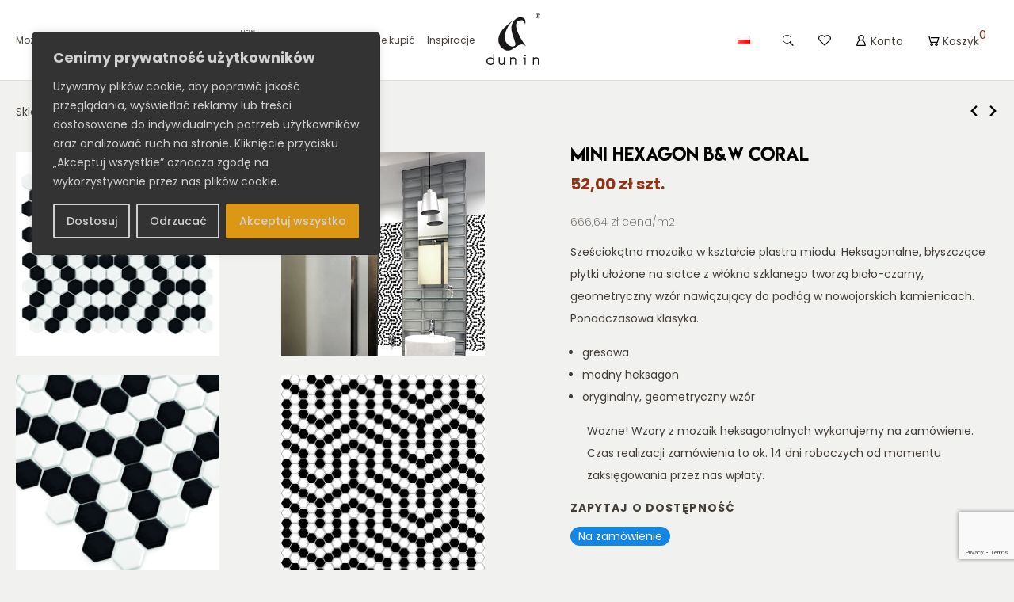

--- FILE ---
content_type: text/html; charset=UTF-8
request_url: https://dunin.eu/mini-hexagon-bw-coral/
body_size: 68554
content:
<!doctype html><html lang="pl-PL"><head><meta name="google-site-verification" content="avmwKD-5A6oVqtEdh1OwcQ4vtqyJ4gZ6OoTOumla4Ak" /><meta charset="UTF-8"><meta name="viewport" content="width=device-width, initial-scale=1"><link rel="profile" href="https://gmpg.org/xfn/11"><link rel="preconnect" href="https://fonts.googleapis.com"><link rel="preconnect" href="https://fonts.gstatic.com" crossorigin><link data-optimized="1" data-asynced="1" as="style" onload="this.onload=null;this.rel='stylesheet'"  href="https://dunin.eu/wp-content/litespeed/css/1/c98203533166987548c91edcbc769bd6.css?ver=69bd6" rel="preload">
 <script data-type="lazy" data-src="[data-uri]"></script> 
 <script src="[data-uri]" defer></script> <noscript>
<img height="1" width="1" style="display:none;" alt=""
src="https://ct.pinterest.com/v3/?event=init&tid=2613894693729&pd[em]=<hashed_email_address>&noscript=1" />
</noscript>
 <script src="[data-uri]" defer></script> <noscript><img height="1" width="1" style="display:none"
src="https://www.facebook.com/tr?id=1341119202672711&ev=PageView&noscript=1"
/></noscript><meta name='robots' content='index, follow, max-image-preview:large, max-snippet:-1, max-video-preview:-1' /> <script data-cfasync="false" data-pagespeed-no-defer>var gtm4wp_datalayer_name = "dataLayer";
	var dataLayer = dataLayer || [];
	const gtm4wp_use_sku_instead = 0;
	const gtm4wp_currency = 'PLN';
	const gtm4wp_product_per_impression = 10;
	const gtm4wp_clear_ecommerce = false;
	const gtm4wp_datalayer_max_timeout = 2000;</script> <title>Mini Hexagon B&amp;W Coral - DUNIN</title><meta name="description" content="Mini Hexagon B&amp;W Coral - DUNIN to heksagonalne, błyszczące płytki ułożone na siatce z włókna szklanego tworzące biało-czarny, geometryczny wzór." /><link rel="canonical" href="https://dunin.eu/mini-hexagon-bw-coral/" /><meta property="og:locale" content="pl_PL" /><meta property="og:type" content="article" /><meta property="og:title" content="Mini Hexagon B&amp;W Coral - DUNIN" /><meta property="og:description" content="Mini Hexagon B&amp;W Coral - DUNIN to heksagonalne, błyszczące płytki ułożone na siatce z włókna szklanego tworzące biało-czarny, geometryczny wzór." /><meta property="og:url" content="https://dunin.eu/mini-hexagon-bw-coral/" /><meta property="og:site_name" content="DUNIN" /><meta property="article:publisher" content="https://www.facebook.com/DUNINofficial" /><meta property="article:modified_time" content="2025-12-31T10:07:25+00:00" /><meta property="og:image" content="https://dunin.eu/wp-content/uploads/2023/11/Mini-Hexagon-BW-Coral-1-scaled-1.jpg" /><meta property="og:image:width" content="2560" /><meta property="og:image:height" content="2560" /><meta property="og:image:type" content="image/jpeg" /><meta name="twitter:card" content="summary_large_image" /><meta name="twitter:label1" content="Szacowany czas czytania" /><meta name="twitter:data1" content="2 minuty" /> <script type="application/ld+json" class="yoast-schema-graph">{"@context":"https://schema.org","@graph":[{"@type":"WebPage","@id":"https://dunin.eu/mini-hexagon-bw-coral/","url":"https://dunin.eu/mini-hexagon-bw-coral/","name":"Mini Hexagon B&amp;W Coral - DUNIN","isPartOf":{"@id":"https://dunin.eu/#website"},"primaryImageOfPage":{"@id":"https://dunin.eu/mini-hexagon-bw-coral/#primaryimage"},"image":{"@id":"https://dunin.eu/mini-hexagon-bw-coral/#primaryimage"},"thumbnailUrl":"https://dunin.eu/wp-content/uploads/2023/11/Mini-Hexagon-BW-Coral-1-scaled-1.jpg","datePublished":"2023-11-29T07:29:16+00:00","dateModified":"2025-12-31T10:07:25+00:00","description":"Mini Hexagon B&amp;W Coral - DUNIN to heksagonalne, błyszczące płytki ułożone na siatce z włókna szklanego tworzące biało-czarny, geometryczny wzór.","breadcrumb":{"@id":"https://dunin.eu/mini-hexagon-bw-coral/#breadcrumb"},"inLanguage":"pl-PL","potentialAction":[{"@type":"ReadAction","target":["https://dunin.eu/mini-hexagon-bw-coral/"]}]},{"@type":"ImageObject","inLanguage":"pl-PL","@id":"https://dunin.eu/mini-hexagon-bw-coral/#primaryimage","url":"https://dunin.eu/wp-content/uploads/2023/11/Mini-Hexagon-BW-Coral-1-scaled-1.jpg","contentUrl":"https://dunin.eu/wp-content/uploads/2023/11/Mini-Hexagon-BW-Coral-1-scaled-1.jpg","width":2560,"height":2560},{"@type":"BreadcrumbList","@id":"https://dunin.eu/mini-hexagon-bw-coral/#breadcrumb","itemListElement":[{"@type":"ListItem","position":1,"name":"Sklep","item":"https://dunin.eu/sklep/"},{"@type":"ListItem","position":2,"name":"Mini Hexagon B&amp;W Coral"}]},{"@type":"WebSite","@id":"https://dunin.eu/#website","url":"https://dunin.eu/","name":"DUNIN","description":"DUNIN.eu - Luksusowe Mozaiki Ceramiczne, Szklane, Metalowe i Kamienne - Elegancja do Twojej Przestrzeni!","publisher":{"@id":"https://dunin.eu/#organization"},"potentialAction":[{"@type":"SearchAction","target":{"@type":"EntryPoint","urlTemplate":"https://dunin.eu/?s={search_term_string}"},"query-input":{"@type":"PropertyValueSpecification","valueRequired":true,"valueName":"search_term_string"}}],"inLanguage":"pl-PL"},{"@type":"Organization","@id":"https://dunin.eu/#organization","name":"DUNIN","url":"https://dunin.eu/","logo":{"@type":"ImageObject","inLanguage":"pl-PL","@id":"https://dunin.eu/#/schema/logo/image/","url":"https://dunin.eu/wp-content/uploads/2023/10/logo.svg","contentUrl":"https://dunin.eu/wp-content/uploads/2023/10/logo.svg","caption":"DUNIN"},"image":{"@id":"https://dunin.eu/#/schema/logo/image/"},"sameAs":["https://www.facebook.com/DUNINofficial","https://pl.pinterest.com/dunin/","https://www.youtube.com/channel/UC4bVgoKsappgXC9eCENTJEg","https://www.instagram.com/duninofficial/"]}]}</script> <link rel='dns-prefetch' href='//maps.google.com' /><link rel='dns-prefetch' href='//capi-automation.s3.us-east-2.amazonaws.com' /><link rel="alternate" type="application/rss+xml" title="DUNIN &raquo; Kanał z wpisami" href="https://dunin.eu/feed/" /><link rel="alternate" type="application/rss+xml" title="DUNIN &raquo; Kanał z komentarzami" href="https://dunin.eu/comments/feed/" /><link rel="alternate" title="oEmbed (JSON)" type="application/json+oembed" href="https://dunin.eu/wp-json/oembed/1.0/embed?url=https%3A%2F%2Fdunin.eu%2Fmini-hexagon-bw-coral%2F" /><link rel="alternate" title="oEmbed (XML)" type="text/xml+oembed" href="https://dunin.eu/wp-json/oembed/1.0/embed?url=https%3A%2F%2Fdunin.eu%2Fmini-hexagon-bw-coral%2F&#038;format=xml" /><style id='wp-img-auto-sizes-contain-inline-css'>img:is([sizes=auto i],[sizes^="auto," i]){contain-intrinsic-size:3000px 1500px}</style><style id="litespeed-ccss">button.pswp__button{box-shadow:none!important;background-image:url(/wp-content/plugins/woocommerce/assets/css/photoswipe/default-skin/default-skin.png)!important}button.pswp__button,button.pswp__button--arrow--left::before,button.pswp__button--arrow--right::before{background-color:transparent!important}button.pswp__button--arrow--left,button.pswp__button--arrow--right{background-image:none!important}.pswp{display:none;position:absolute;width:100%;height:100%;left:0;top:0;overflow:hidden;-ms-touch-action:none;touch-action:none;z-index:1500;-webkit-text-size-adjust:100%;-webkit-backface-visibility:hidden;outline:0}.pswp *{-webkit-box-sizing:border-box;box-sizing:border-box}.pswp__bg{position:absolute;left:0;top:0;width:100%;height:100%;background:#000;opacity:0;-webkit-transform:translateZ(0);transform:translateZ(0);-webkit-backface-visibility:hidden;will-change:opacity}.pswp__scroll-wrap{position:absolute;left:0;top:0;width:100%;height:100%;overflow:hidden}.pswp__container{-ms-touch-action:none;touch-action:none;position:absolute;left:0;right:0;top:0;bottom:0}.pswp__container{-webkit-touch-callout:none}.pswp__bg{will-change:opacity}.pswp__container{-webkit-backface-visibility:hidden}.pswp__item{position:absolute;left:0;right:0;top:0;bottom:0;overflow:hidden}.pswp__button{width:44px;height:44px;position:relative;background:0 0;overflow:visible;-webkit-appearance:none;display:block;border:0;padding:0;margin:0;float:left;opacity:.75;-webkit-box-shadow:none;box-shadow:none}.pswp__button::-moz-focus-inner{padding:0;border:0}.pswp__button,.pswp__button--arrow--left:before,.pswp__button--arrow--right:before{background:url(/wp-content/plugins/woocommerce/assets/css/photoswipe/default-skin/default-skin.png)0 0 no-repeat;background-size:264px 88px;width:44px;height:44px}.pswp__button--close{background-position:0-44px}.pswp__button--share{background-position:-44px -44px}.pswp__button--fs{display:none}.pswp__button--zoom{display:none;background-position:-88px 0}.pswp__button--arrow--left,.pswp__button--arrow--right{background:0 0;top:50%;margin-top:-50px;width:70px;height:100px;position:absolute}.pswp__button--arrow--left{left:0}.pswp__button--arrow--right{right:0}.pswp__button--arrow--left:before,.pswp__button--arrow--right:before{content:"";top:35px;background-color:rgb(0 0 0/.3);height:30px;width:32px;position:absolute}.pswp__button--arrow--left:before{left:6px;background-position:-138px -44px}.pswp__button--arrow--right:before{right:6px;background-position:-94px -44px}.pswp__share-modal{display:block;background:rgb(0 0 0/.5);width:100%;height:100%;top:0;left:0;padding:10px;position:absolute;z-index:1600;opacity:0;-webkit-backface-visibility:hidden;will-change:opacity}.pswp__share-modal--hidden{display:none}.pswp__share-tooltip{z-index:1620;position:absolute;background:#fff;top:56px;border-radius:2px;display:block;width:auto;right:44px;-webkit-box-shadow:0 2px 5px rgb(0 0 0/.25);box-shadow:0 2px 5px rgb(0 0 0/.25);-webkit-transform:translateY(6px);-ms-transform:translateY(6px);transform:translateY(6px);-webkit-backface-visibility:hidden;will-change:transform}.pswp__counter{position:relative;left:0;top:0;height:44px;font-size:13px;line-height:44px;color:#fff;opacity:.75;padding:0 10px;margin-inline-end:auto}.pswp__caption{position:absolute;left:0;bottom:0;width:100%;min-height:44px}.pswp__caption__center{text-align:left;max-width:420px;margin:0 auto;font-size:13px;padding:10px;line-height:20px;color:#ccc}.pswp__preloader{width:44px;height:44px;position:absolute;top:0;left:50%;margin-left:-22px;opacity:0;will-change:opacity;direction:ltr}.pswp__preloader__icn{width:20px;height:20px;margin:12px}@media screen and (max-width:1024px){.pswp__preloader{position:relative;left:auto;top:auto;margin:0;float:right}}.pswp__ui{-webkit-font-smoothing:auto;visibility:visible;opacity:1;z-index:1550}.pswp__top-bar{position:absolute;left:0;top:0;height:44px;width:100%;display:flex;justify-content:flex-end}.pswp__caption,.pswp__top-bar{-webkit-backface-visibility:hidden;will-change:opacity}.pswp__caption,.pswp__top-bar{background-color:rgb(0 0 0/.5)}.pswp__ui--hidden .pswp__button--arrow--left,.pswp__ui--hidden .pswp__button--arrow--right,.pswp__ui--hidden .pswp__caption,.pswp__ui--hidden .pswp__top-bar{opacity:.001}.tinv-wishlist *{-webkit-box-sizing:border-box;box-sizing:border-box}.tinvwl-tooltip{display:none}html{line-height:1.15;-webkit-text-size-adjust:100%}body{margin:0}main{display:block}a{background-color:#fff0}b,strong{font-weight:bolder}img{border-style:none}button,input{font-family:inherit;font-size:100%;line-height:1.15;margin:0}button,input{overflow:visible}button{text-transform:none}button,[type="submit"]{-webkit-appearance:button;outline:none!important}button::-moz-focus-inner,[type="submit"]::-moz-focus-inner{border-style:none;padding:0}button:-moz-focusring,[type="submit"]:-moz-focusring{outline:1px dotted ButtonText}[type="number"]::-webkit-inner-spin-button,[type="number"]::-webkit-outer-spin-button{height:auto}::-webkit-file-upload-button{-webkit-appearance:button;font:inherit}*,*::before,*::after{box-sizing:border-box}html{box-sizing:border-box}h1{clear:both}i{font-style:italic}body{background:#f1f1ef}ul{margin:0 0 15px 0}ul{list-style:disc;padding-left:15px}li>ul{margin-bottom:0;margin-left:1.5em}img{height:auto;max-width:100%}a{color:inherit;text-decoration:none}a:visited{color:inherit}button,input[type="submit"],a.btn-main{border:none;border-radius:0;padding:13px 25px;font-size:14px;font-weight:300;line-height:1.2;background-color:var(--secondary);color:#fff;text-align:center;display:inline-block}input[type="text"],input[type="number"]{color:var(--secondary);border:1px solid var(--border);border-radius:0;font-size:14px;line-height:1.4;padding:12px 8px;outline:0;-webkit-border-radius:0;border-radius:0;-webkit-box-shadow:none;box-shadow:none;-webkit-appearance:none}.screen-reader-text{border:0;clip:rect(1px,1px,1px,1px);clip-path:inset(50%);height:1px;margin:-1px;overflow:hidden;padding:0;position:absolute!important;width:1px;word-wrap:normal!important}:root{--primary:#8f3316;--secondary:#443e39;--third:#7a6e65;--text:#443e39;--link:#a28e7c;--light-bg:#f1f1ef;--light-text:#a29d96;--border:#e4ded7;--border-dark:#7a6e65;--green:#5a7f6b;--red:#ba4f36;--footer-text:#f1f1ef;--font-accent:'Lemon Milk', sans-serif}.inv-icon{display:inline-block;line-height:1;width:20px;height:20px;background-size:contain!important;background-position:center!important;background-repeat:no-repeat!important}i.close{background-image:url(data:image/svg+xml,<svg\ xmlns=\"http://www.w3.org/2000/svg\"\ xmlns:xlink=\"http://www.w3.org/1999/xlink\"\ style=\"isolation:isolate\"\ viewBox=\"0\ 0\ 21\ 21\"\ width=\"21pt\"\ height=\"21pt\"><path\ d=\"\ M\ 11.746\ 10.5\ L\ 21\ 19.764\ L\ 19.765\ 21\ L\ 10.501\ 11.746\ L\ 1.236\ 21\ L\ 0\ 19.764\ L\ 9.254\ 10.5\ L\ 0\ 1.236\ L\ 1.235\ 0.001\ L\ 10.5\ 9.254\ L\ 19.764\ 0\ L\ 21\ 1.235\ L\ 11.746\ 10.499\ L\ 11.746\ 10.5\ Z\ \"\ fill=\"rgb\(0,0,0\)\"/></svg>)}i.cart{background-image:url(data:image/svg+xml,<svg\ xmlns=\"http://www.w3.org/2000/svg\"\ xmlns:xlink=\"http://www.w3.org/1999/xlink\"\ style=\"isolation:isolate\"\ viewBox=\"0\ 1.579\ 20\ 16.842\"\ width=\"20pt\"\ height=\"16.842pt\"><path\ d=\"\ M\ 0.842\ 1.579\ C\ 0.379\ 1.579\ 0\ 1.958\ 0\ 2.421\ C\ 0\ 2.884\ 0.379\ 3.263\ 0.842\ 3.263\ L\ 2.711\ 3.263\ L\ 4.921\ 12.105\ C\ 5.108\ 12.855\ 5.78\ 13.368\ 6.552\ 13.368\ L\ 16.211\ 13.368\ C\ 16.97\ 13.368\ 17.615\ 12.865\ 17.816\ 12.131\ L\ 20\ 4.105\ L\ 5.895\ 4.105\ L\ 6.316\ 5.789\ L\ 17.816\ 5.789\ L\ 16.211\ 11.684\ L\ 6.552\ 11.684\ L\ 4.342\ 2.842\ C\ 4.154\ 2.096\ 3.481\ 1.574\ 2.712\ 1.579\ L\ 0.842\ 1.579\ Z\ M\ 15.158\ 13.368\ C\ 13.773\ 13.368\ 12.632\ 14.509\ 12.632\ 15.895\ C\ 12.632\ 17.28\ 13.773\ 18.421\ 15.158\ 18.421\ C\ 16.543\ 18.421\ 17.684\ 17.28\ 17.684\ 15.895\ C\ 17.684\ 14.509\ 16.543\ 13.368\ 15.158\ 13.368\ Z\ M\ 7.579\ 13.368\ C\ 6.194\ 13.368\ 5.053\ 14.509\ 5.053\ 15.895\ C\ 5.053\ 17.28\ 6.194\ 18.421\ 7.579\ 18.421\ C\ 8.964\ 18.421\ 10.105\ 17.28\ 10.105\ 15.895\ C\ 10.105\ 14.509\ 8.964\ 13.368\ 7.579\ 13.368\ Z\ M\ 7.579\ 15.053\ C\ 8.053\ 15.053\ 8.421\ 15.421\ 8.421\ 15.895\ C\ 8.421\ 16.369\ 8.052\ 16.737\ 7.579\ 16.737\ C\ 7.105\ 16.737\ 6.737\ 16.368\ 6.737\ 15.895\ C\ 6.737\ 15.421\ 7.106\ 15.053\ 7.579\ 15.053\ Z\ M\ 15.158\ 15.053\ C\ 15.632\ 15.053\ 16\ 15.421\ 16\ 15.895\ C\ 16\ 16.369\ 15.631\ 16.737\ 15.158\ 16.737\ C\ 14.684\ 16.737\ 14.316\ 16.368\ 14.316\ 15.895\ C\ 14.316\ 15.421\ 14.685\ 15.053\ 15.158\ 15.053\ Z\ \"\ fill=\"rgb\(0,0,0\)\"/></svg>)}i.account{background-image:url(data:image/svg+xml,<svg\ xmlns=\"http://www.w3.org/2000/svg\"\ xmlns:xlink=\"http://www.w3.org/1999/xlink\"\ style=\"isolation:isolate\"\ viewBox=\"3\ 1.5\ 13.835\ 16.8\"\ width=\"13.835pt\"\ height=\"16.8pt\"><path\ d=\"\ M\ 7.383\ 9.323\ C\ 6.136\ 8.493\ 5.431\ 7.379\ 5.355\ 5.959\ C\ 5.291\ 4.748\ 5.73\ 3.693\ 6.632\ 2.81\ C\ 8.392\ 1.09\ 11.336\ 1.06\ 13.149\ 2.744\ C\ 13.806\ 3.355\ 14.234\ 4.086\ 14.411\ 4.935\ C\ 14.588\ 5.777\ 14.504\ 6.598\ 14.152\ 7.394\ C\ 13.799\ 8.193\ 13.233\ 8.835\ 12.454\ 9.323\ C\ 12.623\ 9.422\ 12.786\ 9.513\ 12.944\ 9.611\ C\ 13.685\ 10.073\ 14.293\ 10.657\ 14.81\ 11.327\ C\ 15.671\ 12.442\ 16.217\ 13.683\ 16.532\ 15.015\ C\ 16.73\ 15.853\ 16.83\ 16.701\ 16.835\ 17.558\ C\ 16.838\ 18.012\ 16.527\ 18.3\ 16.037\ 18.3\ C\ 11.954\ 18.3\ 7.872\ 18.3\ 3.789\ 18.3\ C\ 3.313\ 18.3\ 2.997\ 18.009\ 3\ 17.568\ C\ 3.011\ 16.042\ 3.295\ 14.564\ 3.934\ 13.152\ C\ 4.448\ 12.018\ 5.148\ 10.996\ 6.142\ 10.163\ C\ 6.332\ 10.005\ 6.533\ 9.857\ 6.739\ 9.717\ C\ 6.945\ 9.578\ 7.164\ 9.455\ 7.383\ 9.322\ L\ 7.383\ 9.323\ Z\ M\ 15.341\ 16.933\ C\ 15.341\ 16.91\ 15.342\ 16.892\ 15.341\ 16.874\ C\ 15.301\ 16.272\ 15.21\ 15.676\ 15.055\ 15.089\ C\ 14.747\ 13.924\ 14.255\ 12.836\ 13.454\ 11.879\ C\ 12.926\ 11.247\ 12.293\ 10.728\ 11.5\ 10.393\ C\ 10.716\ 10.061\ 9.9\ 9.976\ 9.057\ 10.162\ C\ 8.248\ 10.341\ 7.568\ 10.733\ 6.979\ 11.261\ C\ 6.21\ 11.951\ 5.668\ 12.779\ 5.265\ 13.69\ C\ 4.929\ 14.45\ 4.705\ 15.238\ 4.583\ 16.05\ C\ 4.539\ 16.342\ 4.511\ 16.635\ 4.475\ 16.933\ L\ 15.341\ 16.933\ L\ 15.341\ 16.933\ Z\ M\ 9.919\ 8.669\ C\ 11.639\ 8.662\ 13.028\ 7.368\ 13.027\ 5.767\ C\ 13.026\ 4.14\ 11.625\ 2.868\ 9.922\ 2.866\ C\ 8.209\ 2.864\ 6.807\ 4.149\ 6.809\ 5.77\ C\ 6.811\ 7.388\ 8.212\ 8.663\ 9.919\ 8.669\ L\ 9.919\ 8.669\ Z\ \"\ fill=\"rgb\(0,0,0\)\"/></svg>)}i.heart{background-image:url(data:image/svg+xml,<svg\ xmlns=\"http://www.w3.org/2000/svg\"\ xmlns:xlink=\"http://www.w3.org/1999/xlink\"\ style=\"isolation:isolate\"\ viewBox=\"0\ 1.395\ 19.524\ 16.8\"\ width=\"19.524pt\"\ height=\"16.8pt\"><path\ d=\"\ M\ 5.23\ 1.395\ C\ 2.345\ 1.395\ 0\ 3.767\ 0\ 6.625\ C\ 0\ 7.622\ 0.452\ 8.485\ 0.872\ 9.109\ C\ 1.119\ 9.478\ 1.404\ 9.821\ 1.722\ 10.132\ L\ 9.26\ 17.694\ L\ 9.761\ 18.195\ L\ 10.262\ 17.694\ L\ 17.801\ 10.132\ C\ 17.801\ 10.132\ 19.524\ 8.615\ 19.524\ 6.625\ C\ 19.524\ 3.767\ 17.179\ 1.395\ 14.294\ 1.395\ C\ 11.9\ 1.395\ 10.358\ 2.836\ 9.762\ 3.444\ C\ 9.166\ 2.836\ 7.624\ 1.395\ 5.23\ 1.395\ Z\ M\ 5.23\ 2.79\ C\ 7.313\ 2.79\ 9.239\ 4.816\ 9.239\ 4.816\ L\ 9.762\ 5.404\ L\ 10.285\ 4.816\ C\ 10.285\ 4.816\ 12.211\ 2.79\ 14.294\ 2.79\ C\ 16.416\ 2.79\ 18.129\ 4.53\ 18.129\ 6.625\ C\ 18.129\ 7.7\ 16.822\ 9.152\ 16.822\ 9.152\ L\ 9.762\ 16.212\ L\ 2.702\ 9.152\ C\ 2.702\ 9.152\ 2.364\ 8.828\ 2.026\ 8.324\ C\ 1.689\ 7.821\ 1.395\ 7.164\ 1.395\ 6.625\ C\ 1.395\ 4.53\ 3.108\ 2.79\ 5.23\ 2.79\ Z\ \"\ fill=\"rgb\(0,0,0\)\"/></svg>)}i.search{background-image:url(data:image/svg+xml,<svg\ xmlns=\"http://www.w3.org/2000/svg\"\ xmlns:xlink=\"http://www.w3.org/1999/xlink\"\ style=\"isolation:isolate\"\ viewBox=\"0.228\ 0\ 16.515\ 16.9\"\ width=\"16.515pt\"\ height=\"16.9pt\"><path\ d=\"\ M\ 6.771\ 0\ C\ 3.161\ 0\ 0.228\ 2.933\ 0.228\ 6.544\ C\ 0.228\ 10.154\ 3.161\ 13.087\ 6.771\ 13.087\ C\ 8.199\ 13.087\ 9.52\ 12.627\ 10.597\ 11.848\ L\ 15.66\ 16.9\ L\ 16.743\ 15.818\ L\ 11.739\ 10.801\ C\ 12.758\ 9.617\ 13.317\ 8.106\ 13.315\ 6.544\ C\ 13.315\ 2.933\ 10.381\ 0\ 6.771\ 0\ Z\ M\ 6.771\ 0.77\ C\ 9.965\ 0.77\ 12.545\ 3.35\ 12.545\ 6.544\ C\ 12.545\ 9.737\ 9.965\ 12.317\ 6.771\ 12.317\ C\ 3.578\ 12.317\ 0.998\ 9.737\ 0.998\ 6.544\ C\ 0.998\ 3.35\ 3.578\ 0.77\ 6.771\ 0.77\ Z\ \"\ fill=\"rgb\(0,0,0\)\"/></svg>)}i.arrow-right{background-image:url(data:image/svg+xml,<svg\ xmlns=\"http://www.w3.org/2000/svg\"\ xmlns:xlink=\"http://www.w3.org/1999/xlink\"\ style=\"isolation:isolate\"\ viewBox=\"4.317\ 0\ 12.35\ 20\"\ width=\"12.35pt\"\ height=\"20pt\"><path\ d=\"\ M\ 4.317\ 17.65\ L\ 11.95\ 10\ L\ 4.317\ 2.35\ L\ 6.667\ 0\ L\ 16.667\ 10\ L\ 6.667\ 20\ L\ 4.317\ 17.65\ Z\ \"\ fill=\"rgb\(0,0,0\)\"/></svg>)}i.arrow-left{background-image:url(data:image/svg+xml,<svg\ xmlns=\"http://www.w3.org/2000/svg\"\ xmlns:xlink=\"http://www.w3.org/1999/xlink\"\ style=\"isolation:isolate\"\ viewBox=\"3.333\ 0\ 12.35\ 20\"\ width=\"12.35pt\"\ height=\"20pt\"><path\ d=\"\ M\ 15.683\ 17.65\ L\ 8.05\ 10\ L\ 15.683\ 2.35\ L\ 13.333\ 0\ L\ 3.333\ 10\ L\ 13.333\ 20\ L\ 15.683\ 17.65\ Z\ \"\ fill=\"rgb\(0,0,0\)\"/></svg>)}body{color:var(--text);font-family:"Poppins",sans-serif;font-weight:400;font-size:14px;line-height:2}p{margin-top:0;margin-bottom:15px}p:last-child{margin-bottom:0}h1{margin-top:0;margin-bottom:25px;line-height:1.4;font-style:normal;font-weight:600;color:#000}h1{font-size:30px}@media screen and (max-width:767px){h1{font-size:27px}body{line-height:1.6}h1{line-height:1.2}}html,body{width:100%;overflow-x:hidden;margin-top:0;margin-bottom:0}.page-header-wrapper .breadcrumbs{margin:0 0 20px 0}.page-header-wrapper .breadcrumbs p{margin-bottom:0;color:var(--text)}.page-header-wrapper .breadcrumbs p a{color:var(--secondary)}.container{width:100%;max-width:1290px;padding-left:20px;padding-right:20px;margin:0 auto;position:relative}@media screen and (max-width:767px){.container{padding-left:15px;padding-right:15px}}::-webkit-scrollbar-track{border-radius:8px;background-color:#F5F5F5}::-webkit-scrollbar{width:12px;background-color:#F5F5F5}::-webkit-scrollbar-thumb{border-radius:8px;background-color:#7f7f7f}#masthead{padding-top:17px;padding-bottom:17px;position:relative;background:#fff;z-index:999;border-bottom:1px solid var(--border)}#masthead ul{list-style:none}#masthead .desktop-menu-wrapper{display:block}#masthead .mobile-menu-wrapper{display:none;overflow:hidden}@media screen and (max-width:992px){#masthead .desktop-menu-wrapper{display:none}#masthead .mobile-menu-wrapper{display:block}}.header-wrapper{display:flex;align-items:center;justify-content:space-between}.header-wrapper.container{max-width:1360px}#masthead .main-navigation{display:flex;align-items:center;max-width:calc(53% - 32.5px);padding-right:15px;width:100%}#masthead .right-nav{width:100%;max-width:calc(47% - 32.5px);display:flex;align-items:center;justify-content:flex-end;padding-left:15px}#masthead .nav-menu>.menu-item{margin:0 2.5px;line-height:1.2}#masthead .nav-menu>.menu-item:first-child{margin-left:0}#masthead .nav-menu>.menu-item:last-child{margin-right:0}#masthead .nav-menu>.menu-item>a{padding:23px 7.5px}#masthead .nav-menu .menu-item>a{font-size:13px;font-weight:400;color:var(--secondary);display:inline-block;margin-left:0;margin-right:auto}#masthead .nav-menu>.menu-item:first-child>a{padding-left:0}#masthead .nav-menu>.menu-item:last-child>a{padding-right:0}#masthead .right-nav .right-nav-item{margin:0 5px}#masthead .right-nav .right-nav-item:first-child{margin-left:0}#masthead .right-nav .right-nav-item>*{padding:23px 10px;font-size:14px;font-weight:400;color:var(--secondary);line-height:1;display:flex;align-items:center}#masthead .right-nav .right-nav-item.lang{padding-left:0;padding-right:0}#masthead .icon-btn{display:flex;align-items:center;line-height:1.2}#masthead .icon-btn .text{margin-left:4px;margin-bottom:-2px}#masthead .icon-btn .count{position:relative;top:-7px;display:inline-block;color:var(--primary);font-size:14px}#masthead i.inv-icon{width:16px;height:14px}.language-switcher{position:relative}.language-switcher .language-item{display:block;padding:2.5px 10px}.language-switcher .language-list{position:absolute;padding:5px 0 0 0;top:100%;left:50%;transform:translateX(-50%);background:#fff;max-height:0;overflow:hidden;opacity:0;z-index:999;display:flex;flex-direction:column;align-items:center;min-width:45px}.language-switcher .language-list .language-item{margin:4px auto}#masthead .site-branding{position:relative;z-index:1000}#masthead .site-branding,#masthead .site-branding .logo-link{line-height:1;display:block}#masthead .site-branding img{display:inline-block;height:65px;width:auto}#masthead .nav-menu .menu-item.icon-item .icon-wrapper{display:flex;flex-direction:column;text-align:center;justify-content:flex-start;align-items:center}#masthead .nav-menu .menu-item.icon-item .icon-wrapper span{display:block}#masthead .nav-menu .menu-item.icon-item .icon-wrapper .icon{margin-bottom:15px}#masthead .nav-menu .menu-item.icon-item .icon-wrapper .icon img{width:70px;height:70px;max-height:70px;object-fit:cover;border-radius:100%;display:block}#masthead .nav-menu .menu-item.icon-item .icon-wrapper .title{font-size:14px;font-weight:400}#masthead .nav-menu>.menu-item.musthave>.sub-menu>.menu-item{text-align:center;border-right:1px solid var(--border)}#masthead .nav-menu>.menu-item.musthave>.sub-menu>.menu-item:last-child{border-right:none}#masthead .nav-menu>.menu-item.musthave>.sub-menu>.menu-item>a{margin-left:auto}#masthead .nav-menu .menu-item.megamenu .sub-menu .sub-menu .menu-item.menu-item-has-children>a,#masthead .nav-menu .menu-item.main-item>a{font-weight:600}#masthead .nav-menu .menu-item a{position:relative}#masthead .nav-menu>.menu-item.new>a{padding-right:12px}#masthead .nav-menu>.menu-item.new>a::before{content:"NEW";font-size:8px;line-height:1;padding:2px 3px 1px 3px;position:absolute;top:15px;right:-4px;font-weight:400;text-indent:0!important}@media screen and (max-width:1200px){#masthead .nav-menu>.menu-item.new>a{padding-right:12.5px}#masthead .nav-menu>.menu-item.new>a::before{font-size:7px;top:16px;right:-4px}#masthead .site-branding img{height:55px}}@media screen and (max-width:992px){#masthead .nav-menu>.menu-item.new>a{padding-right:21px}#masthead .nav-menu>.menu-item.new>a::before{top:12px}#masthead .main-navigation,#masthead .right-nav{max-width:calc(50% - 30px)}}button.menu-toggle{background:inherit;display:inline-block;line-height:1;width:28px;height:auto;padding:0;display:none}.hamburger-icon{display:flex;flex-direction:column}.hamburger-icon .line{display:block;width:100%;height:1px;background:var(--secondary)}.hamburger-icon .line:nth-child(2){margin:8px 0}#masthead .nav-menu,#masthead .nav-menu ul{list-style:none;padding:0;margin:0;display:flex}#masthead .nav-menu .sub-menu{-webkit-animation-duration:0.3s;animation-duration:0.3s;-webkit-animation-fill-mode:both;animation-fill-mode:both;-webkit-animation-name:fadein;animation-name:fadein}@keyframes fadein{from{opacity:0}to{opacity:1}}@media screen and (min-width:992px){#masthead .nav-menu{flex-direction:row;align-items:center;position:relative}#masthead .nav-menu ul{flex-direction:column}#masthead .nav-menu>.menu-item>.sub-menu{box-shadow:0 5px 8px rgb(112 112 112/.1)}#masthead .nav-menu .sub-menu{display:none;background:#fff;position:absolute;top:calc(100% + 19px);z-index:999;min-width:230px;padding-top:15px;padding-bottom:15px;left:0}#masthead .nav-menu>.menu-item>.sub-menu>.menu-item>.sub-menu{left:100%;top:0}#masthead .nav-menu .sub-menu .menu-item a{padding:5px 20px}#masthead .nav-menu>.menu-item:not(.megamenu){position:relative}#masthead .nav-menu>.menu-item.megamenu>.sub-menu{width:1152px;overflow-y:auto;max-height:450px;flex-direction:row;flex-wrap:wrap}#masthead .nav-menu>.menu-item.megamenu.two-cols>.sub-menu{width:600px}#masthead .nav-menu>.menu-item.megamenu>.sub-menu>.menu-item{width:20%;z-index:2}#masthead .nav-menu>.menu-item.megamenu.main>.sub-menu::before{content:"";width:20%;height:100%;background:var(--secondary);z-index:0;position:absolute;left:0;top:0}#masthead .nav-menu>.menu-item.megamenu.two-cols>.sub-menu>.menu-item{width:50%}#masthead .nav-menu>.menu-item.megamenu>.sub-menu>.menu-item{margin-bottom:10px}#masthead .nav-menu>.menu-item.megamenu>.sub-menu>.menu-item>a{font-weight:600}#masthead .nav-menu>.menu-item.megamenu>.sub-menu>.menu-item .sub-menu{position:relative;display:flex;flex-direction:column;box-shadow:inherit;left:inherit;top:inherit;min-width:inherit;-webkit-animation-name:inherit;animation-name:inherit;padding-top:0;padding-bottom:0}#masthead .nav-menu .menu-item.megamenu .sub-menu .sub-menu .sub-menu{padding-left:10px}}@media screen and (max-width:1200px) and (min-width:992px){#masthead .nav-menu>.menu-item.megamenu>.sub-menu{width:980px}#masthead .nav-menu .menu-item>a,#masthead .right-nav .right-nav-item>*{font-size:12px}#masthead .nav-menu>.menu-item,#masthead .right-nav .right-nav-item{margin:0 2.5px}#masthead .nav-menu>.menu-item>a,#masthead .right-nav .right-nav-item>*{padding:23px 5px}}.sub-menu-toggler{display:none}body:not(.logged-in) .menu-item.login-item{display:block!important}@media screen and (max-width:992px){button.menu-toggle{display:inline-block}button.menu-toggle .hamburger-icon .line{position:relative}.mobile-menu-wrapper{overflow:hidden;max-height:0;opacity:0;position:absolute;left:0;top:100%;width:100%;background:#fff}.mobile-menu-wrapper .mobile-menu-content{overflow-x:hidden;overflow-y:scroll;-webkit-overflow-scrolling:touch;max-height:400px;padding:15px 30px;border-top:1px solid var(--border)}.sub-menu-toggler{display:inline-block;position:relative;width:30px;height:30px;margin-left:auto;margin-right:0;line-height:30px;z-index:10}.sub-menu-toggler::before{content:"+";position:absolute;font-size:21px;font-weight:300;width:100%}#masthead .nav-menu,#masthead .nav-menu .sub-menu{display:flex;flex-direction:column}#masthead .nav-menu .menu-item{display:flex;align-items:center;flex-wrap:wrap;width:100%}#masthead .nav-menu .menu-item>a{width:auto;display:inline-block;margin-left:0;margin-right:auto}#masthead .nav-menu .sub-menu{overflow:hidden;max-height:0;width:100%;display:none}#masthead .nav-menu>.menu-item>a{padding:12.5px 0;font-size:15px}#masthead .nav-menu>.menu-item{margin:0!important;border-bottom:1px solid var(--border)}#masthead .nav-menu>.menu-item>.sub-menu{border-top:1px solid var(--border)}#masthead .nav-menu .sub-menu{padding:10px 0 10px 10px}#masthead .nav-menu .sub-menu .menu-item{margin:3px 0}#masthead .nav-menu .sub-menu .menu-item>a{padding:5px 0;font-size:14px}#masthead .nav-menu .sub-menu .sub-menu .menu-item>a{padding:3px 0}#masthead .right-nav .right-nav-item.lang,#masthead .right-nav .right-nav-item.search{display:none}.mobile-menu-wrapper .language-switcher .language-item{padding:12.5px 0;display:flex;align-items:center;color:var(--secondary);font-size:15px;line-height:1.2}.mobile-menu-wrapper .language-switcher .language-item img{margin-right:15px;margin-bottom:3px}.mobile-menu-wrapper .language-switcher .language-list{position:relative;top:inherit;left:inherit;transform:inherit;background:inherit;padding:0;width:100%;align-items:flex-start;text-align:left;opacity:0;max-height:0}.mobile-menu-wrapper .search-box #searchform{display:flex;align-items:flex-end;margin-bottom:15px}.mobile-menu-wrapper .search-box #searchform input[type="text"]{width:calc(100% - 30px);padding:8px 8px;border-color:var(--border)}.mobile-menu-wrapper .search-box #searchform button{padding:0;display:flex;align-items:center;justify-content:center;line-height:1;width:30px;height:33.8px;background:none;border-bottom:1px solid var(--border)}#masthead .musthave .sub-menu{flex-direction:row;flex-wrap:wrap;padding-left:0}#masthead .musthave .sub-menu .menu-item{width:20%;border:none!important}#masthead .musthave .sub-menu .menu-item a{padding-left:5px;padding-right:5px}}@media screen and (max-width:767px){.mobile-menu-wrapper .mobile-menu-content{padding:15px 20px}#masthead .right-nav .right-nav-item>*{flex-direction:column;position:relative;padding:15px 2.5px}#masthead .icon-btn .text{margin-left:0;margin-bottom:0;margin-top:5px;text-transform:uppercase;font-size:8px}#masthead .icon-btn .count{position:absolute;right:0;top:8px;font-size:11px}#masthead .site-branding img{height:50px}#masthead .header-wrapper{padding-left:10px;padding-right:10px}#masthead .right-nav{align-items:flex-start}}@media screen and (max-width:550px){#masthead .musthave .sub-menu .menu-item{width:33.33%}#masthead i.inv-icon{width:14px;height:12px}.hamburger-icon{width:23px}.hamburger-icon .line:nth-child(2){margin:7px 0}}@media screen and (max-width:370px){#masthead .musthave .sub-menu .menu-item{width:50%}}#top-search{position:fixed;top:-100%;left:0;width:100%;z-index:9999;box-shadow:0 10px 20px rgb(0 0 0/.05);height:auto}#top-search::before{content:"";position:absolute;left:0;top:0;background:rgb(0 0 0/.5);width:100%;height:100%;z-index:-1;opacity:0}#top-search .container{position:relative}#top-search .container::before{content:"";position:absolute;left:50%;transform:translateX(-50%);top:0;background:#fff;width:100vw;height:100%;z-index:-1}#top-search .search-box-wrapper{position:relative;padding:30px 0 35px 0;display:flex;justify-content:center;align-items:center;line-height:1}#top-search .exit-search{position:absolute;right:0;top:50%;transform:translateY(-50%)}#searchform input[type="text"]{border-width:0 0 1px 0;width:500px}#body-overlay{position:fixed;top:-1px;right:0;bottom:0;left:0;width:1px;height:1px;opacity:0;background:rgb(51 51 51/.37);z-index:9998;visibility:hidden}#cart-sidebar{position:fixed;top:0;left:100%;z-index:9999;line-height:1.2;overflow:hidden;height:100%;width:410px;-webkit-transform:translate3d(0,0,0);transform:translate3d(0,0,0);background:var(--secondary);color:#fff}.cart-sidebar-inner{width:auto;height:100%;overflow-x:hidden;overflow-y:scroll;padding:45px 30px;display:flex;flex-direction:column}.cart-sidebar-header{padding-bottom:25px;margin-bottom:15px;text-align:right;font-size:17px;border-bottom:1px solid var(--border-dark)}.cart-sidebar-header .cart-sidebar-close-btn{display:inline-block}@media screen and (max-width:425px){#cart-sidebar{width:calc(100% - 15px)}}body.single-product .page-header-wrapper{padding-top:25px;padding-bottom:25px}body.single-product .page-header-wrapper .breadcrumbs{margin-bottom:0}.product-details-wrapper{display:flex;flex-wrap:wrap;position:relative;padding-bottom:40px}.product-details-wrapper::before{content:"";position:absolute;left:50%;transform:translateX(-50%);bottom:0;width:100vw;height:1px;background:var(--border)}.product-single-wrapper .product-single-gallery{width:56%;padding-right:15px}.product-single-wrapper .summary{width:44%;padding-left:50px;position:relative}.product-single-wrapper .summary .woopq-quantity-input .qty{width:calc(100% - 80px);text-align:center}body.single-product .product-single-wrapper .summary .woopq-quantity-input{position:relative}.product-single-gallery .woocommerce-product-gallery__wrapper{display:flex;flex-wrap:wrap;margin:0-12px}.woocommerce-product-gallery__wrapper .woocommerce-product-gallery__image{width:50%;padding:12px 12px}.woocommerce-product-gallery__wrapper .woocommerce-product-gallery__image a{display:block}.woocommerce-product-gallery__wrapper .woocommerce-product-gallery__image a img{display:block;width:318.5px;height:318.5px;object-fit:cover;object-position:left top}@media screen and (max-width:1280px) and (min-width:1080px){.woocommerce-product-gallery__wrapper .woocommerce-product-gallery__image a img{width:257.33px;height:257.33px}}@media screen and (max-width:1080px){.woocommerce-product-gallery__wrapper .woocommerce-product-gallery__image a img{width:560px;height:560px}}@media screen and (max-width:560px){.woocommerce-product-gallery__wrapper .woocommerce-product-gallery__image a img{width:100%;height:100%;max-height:400px;object-fit:cover;margin-top:auto;margin-bottom:auto}}body.single-product .page-header-wrapper{display:flex;align-items:center;width:100%;justify-content:space-between}body.single-product .page-header-wrapper .breadcrumbs{padding-right:15px}.products-navigation{display:flex;align-items:center;line-height:1}.products-navigation a{display:inline-block}.products-navigation a:nth-child(1){margin-right:5px}.products-navigation a:nth-child(2){margin-left:5px}.products-navigation a i{width:14px;height:14px}body .pswp__bg{background:rgb(255 255 255/.95);opacity:0}body .pswp__scroll-wrap{opacity:0}body button.pswp__button::before{background-color:var(--secondary)!important}body .pswp__caption{display:none}.product .summary .product_title{font-size:24px;margin-bottom:0;font-family:var(--font-accent);font-weight:400}.product .summary .price{font-size:20px;line-height:1;color:var(--primary);padding:12px 0 24px;margin-bottom:0;font-weight:700}.product .summary .stock{margin-bottom:35px}.product .summary .stock.in-stock{display:inline-block;line-height:1;color:#fff!important;padding:5px 10px;-webkit-border-radius:50px;border-radius:50px}.product .summary .stock.in-stock{background:#63b798}.kolory-choice{display:flex;align-items:center;justify-content:flex-end;flex-wrap:wrap;width:100%;padding:15px 10px;border-width:1px 1px 1px 1px;border-style:solid;border-color:#dadada;margin-bottom:-1px;position:relative}.kolory-choice .kolor-choice{display:inline-block;margin-left:8px;width:18px;height:18px}.kolory-choice .kolor-choice .kolor{position:relative;display:block;width:100%;height:100%;border-radius:50%;border:1px solid #707070}.kolor-choice-title{position:absolute;left:10px;top:50%;transform:translateY(-50%);display:inline-block;color:#777}.product .summary .button{width:100%;padding:14px;letter-spacing:inherit;text-transform:inherit}.product .summary .button.order-sample{margin-top:2px}.product-details-wrapper .summary .woocommerce-product-details__short-description{margin-bottom:20px}@media screen and (max-width:1280px){.product-single-wrapper .summary{padding-left:30px;width:46%}.product-single-wrapper .product-single-gallery{padding-right:0;width:54%}.product .summary .product_title{font-size:22px}}@media screen and (max-width:1080px){.product-single-wrapper .product-single-gallery,.product-single-wrapper .summary{width:100%;padding-left:0;padding-right:0;margin-left:auto;margin-right:auto;max-width:820px}.product-single-gallery{position:relative}.product-single-gallery::before{content:"";position:absolute;left:50%;top:0;transform:translateX(-50%);background:#fff;z-index:-1;width:100vw;height:100%}.product-single-gallery .woocommerce-product-gallery__wrapper{margin-left:auto;margin-right:auto}.woocommerce-product-gallery__wrapper .woocommerce-product-gallery__image{width:100%;padding:0;display:flex;align-items:center;justify-content:center;line-height:1}.woocommerce-product-gallery__wrapper .woocommerce-product-gallery__image a{text-align:center;margin-left:auto;margin-right:auto;width:auto;display:inline-block}.product-single-wrapper .summary{padding-top:45px}}@media screen and (max-width:767px){.product .summary .product_title{font-size:24px}}@media screen and (max-width:480px){body.single-product .page-header{display:none}}.woocommerce-notices-wrapper{text-align:center;font-size:16px;line-height:1.4}@media screen and (min-width:992px){#masthead .nav-menu>.menu-item.megamenu.main>.sub-menu{width:1300px;flex-direction:column;padding:0;left:0}#masthead .nav-menu>.menu-item.megamenu.main>.sub-menu>.menu-item>a{width:100%;position:static;margin-bottom:0;background:#443e39;color:#fff;text-transform:uppercase;padding-top:16px;padding-bottom:16px;font-size:17px;font-weight:700}#masthead .nav-menu>.menu-item.megamenu.main>.sub-menu>.menu-item>.sub-menu{display:none;width:80%;position:absolute;right:0;flex-wrap:wrap;flex-direction:row;top:0;padding-top:20px;padding-bottom:20px;min-height:242px}#masthead .nav-menu>.menu-item.megamenu.main>.sub-menu>.menu-item>.sub-menu>.menu-item{width:20%}#masthead .nav-menu>.menu-item.megamenu.main>.sub-menu>.menu-item>.sub-menu>.menu-item>a{font-weight:600}#masthead .nav-menu>.menu-item.megamenu.main>.sub-menu>.menu-item>.sub-menu>.menu-item.two-cols{width:40%}#masthead .nav-menu .menu-item.megamenu.main .sub-menu .sub-menu{padding-left:0}#masthead .nav-menu .menu-item.megamenu.main .sub-menu .menu-item.two-cols>.sub-menu{display:inherit;columns:2;-webkit-columns:2;-moz-columns:2}#masthead .nav-menu .menu-item.megamenu.main .sub-menu .menu-item.two-cols>.sub-menu>.menu-item{white-space:nowrap}#masthead .nav-menu .menu-item.megamenu.main .sub-menu .sub-menu .menu-item.main-item{margin-top:10px;margin-bottom:3px}#masthead .nav-menu .menu-item.megamenu.main .sub-menu .sub-menu .menu-item.main-item>a{font-weight:600}#masthead .nav-menu .menu-item.megamenu.main .image-item{margin-left:auto;margin-right:0;justify-self:flex-end;display:flex;align-items:center}#masthead .nav-menu .menu-item.megamenu.main .image-item a{padding-left:0;text-align:center}#masthead .nav-menu .menu-item.megamenu.main .image-item a .title{margin-bottom:8px;font-size:15px;font-weight:600;letter-spacing:1.2px;display:block}#masthead .nav-menu .menu-item.megamenu.main .menu-slider>.sub-menu{padding-left:45px;padding-right:45px}#masthead .nav-menu .menu-item.megamenu.main .menu-slider>.sub-menu .menu-item a{padding:10px;border:1px solid #ddd}#masthead .nav-menu .menu-item.megamenu.main .menu-slider>.sub-menu .menu-slider-item{text-align:center}#masthead .nav-menu .menu-item.megamenu.main .menu-slider>.sub-menu .menu-slider-item img{width:180px;height:180px;object-fit:contain}#masthead .nav-menu>.menu-item.megamenu.main>.sub-menu>.menu-item{margin-bottom:0}}@media screen and (max-width:1330px) and (min-width:992px){#masthead .nav-menu>.menu-item.megamenu.main>.sub-menu{width:100vw;flex-direction:column;padding:0;left:-20px}#masthead .nav-menu .menu-item>a{font-size:12px}#masthead .nav-menu>.menu-item>a{padding:23px 5px}#masthead .right-nav{max-width:inherit;width:auto}#masthead .main-navigation{max-width:inherit;width:auto}#masthead .site-branding{margin-left:0;margin-right:auto;justify-self:flex-start}#masthead .nav-menu .sub-menu{top:calc(100% + 16px)}#masthead .nav-menu>.menu-item.megamenu.main>.sub-menu>.menu-item>a{font-size:15px}}.owl-carousel{position:relative}.owl-carousel{display:none;width:100%;z-index:1}.woopq-quantity{height:auto!important}.woopq-quantity-input{display:flex;align-items:center}.woopq-quantity-input-plus,.woopq-quantity-input-minus{width:40px;height:40px;line-height:38px;text-align:center;background-color:#fefefe;border:1px solid #e5e5e5;-webkit-touch-callout:none}.woopq-quantity-input .qty{width:40px;height:40px;line-height:38px;padding:0 10px;margin:0;box-shadow:none;border-width:1px 0;border-style:solid;border-color:#e5e5e5;background-color:#fefefe}.woopq-quantity-input input::-webkit-outer-spin-button,.woopq-quantity-input input::-webkit-inner-spin-button{-webkit-appearance:none;margin:0}.woopq-quantity-input input[type=number]{-moz-appearance:textfield}button::-moz-focus-inner{padding:0;border:0}.ekit-wid-con .ekit-review-card--date,.ekit-wid-con .ekit-review-card--desc{grid-area:date}.ekit-wid-con .ekit-review-card--image{width:60px;height:60px;grid-area:thumbnail;min-width:60px;border-radius:50%;background-color:#eae9f7;display:-webkit-box;display:-ms-flexbox;display:flex;-webkit-box-pack:center;-ms-flex-pack:center;justify-content:center;-webkit-box-align:center;-ms-flex-align:center;align-items:center;padding:1rem;position:relative}.ekit-wid-con .ekit-review-card--thumbnail{grid-area:thumbnail;padding-right:1rem}.ekit-wid-con .ekit-review-card--name{grid-area:name;font-size:14px;font-weight:700;margin:0 0 .25rem 0}.ekit-wid-con .ekit-review-card--stars{grid-area:stars;color:#f4be28;font-size:13px;line-height:20px}.ekit-wid-con .ekit-review-card--comment{grid-area:comment;font-size:16px;line-height:22px;font-weight:400;color:#32323d}.ekit-wid-con .ekit-review-card--actions{grid-area:actions}.ekit-wid-con .ekit-review-card--posted-on{display:-webkit-box;display:-ms-flexbox;display:flex;grid-area:posted-on}.screen-reader-text{clip:rect(1px,1px,1px,1px);height:1px;overflow:hidden;position:absolute!important;width:1px;word-wrap:normal!important}:root{--direction-multiplier:1}.screen-reader-text{height:1px;margin:-1px;overflow:hidden;padding:0;position:absolute;top:-10000em;width:1px;clip:rect(0,0,0,0);border:0}:root{--page-title-display:block}h1.entry-title{display:var(--page-title-display)}@media (prefers-reduced-motion:no-preference){html{scroll-behavior:smooth}}.screen-reader-text{clip:rect(1px,1px,1px,1px);word-wrap:normal!important;border:0;clip-path:inset(50%);height:1px;margin:-1px;overflow:hidden;overflow-wrap:normal!important;padding:0;position:absolute!important;width:1px}</style><script data-optimized="1" src="https://dunin.eu/wp-content/plugins/litespeed-cache/assets/js/css_async.min.js" defer></script> <link data-optimized="1" data-asynced="1" as="style" onload="this.onload=null;this.rel='stylesheet'"  rel='preload' id='woocommerce-paczkomaty-inpost-blocks-integration-frontend-css' href='https://dunin.eu/wp-content/litespeed/css/1/a0aef1e45d6febb25036412249d73c0d.css?ver=73c0d' media='all' /><link data-optimized="1" data-asynced="1" as="style" onload="this.onload=null;this.rel='stylesheet'"  rel='preload' id='woocommerce-paczkomaty-inpost-blocks-integration-editor-css' href='https://dunin.eu/wp-content/litespeed/css/1/a0aef1e45d6febb25036412249d73c0d.css?ver=73c0d' media='all' /><link data-optimized="1" data-asynced="1" as="style" onload="this.onload=null;this.rel='stylesheet'"  rel='preload' id='addify_csp_front_css-css' href='https://dunin.eu/wp-content/litespeed/css/1/283c699fb0727b7dfa8c3455cfcd407c.css?ver=d407c' media='all' /><link data-optimized="1" data-asynced="1" as="style" onload="this.onload=null;this.rel='stylesheet'"  rel='preload' id='font-awesome-5-all-css' href='https://dunin.eu/wp-content/litespeed/css/1/30b567a9592da986453543c79a6e73a3.css?ver=e73a3' media='all' /><link data-optimized="1" data-asynced="1" as="style" onload="this.onload=null;this.rel='stylesheet'"  rel='preload' id='font-awesome-4-shim-css' href='https://dunin.eu/wp-content/litespeed/css/1/34d8a7d1e86a0eea3f0da6d65b60c3a5.css?ver=0c3a5' media='all' /><link data-optimized="1" data-asynced="1" as="style" onload="this.onload=null;this.rel='stylesheet'"  rel='preload' id='select2-css' href='https://dunin.eu/wp-content/litespeed/css/1/4e474dbd8792b8ce682699338cfd204b.css?ver=d204b' media='all' /><link data-optimized="1" data-asynced="1" as="style" onload="this.onload=null;this.rel='stylesheet'"  rel='preload' id='yith-wcaf-css' href='https://dunin.eu/wp-content/litespeed/css/1/547939ebed84cce6d73d455ed958e962.css?ver=8e962' media='all' /><link data-optimized="1" data-asynced="1" as="style" onload="this.onload=null;this.rel='stylesheet'"  rel='preload' id='contact-form-7-css' href='https://dunin.eu/wp-content/litespeed/css/1/61b308499febafba12fadd457858b58d.css?ver=8b58d' media='all' /><link data-optimized="1" data-asynced="1" as="style" onload="this.onload=null;this.rel='stylesheet'"  rel='preload' id='mailerlite_forms.css-css' href='https://dunin.eu/wp-content/litespeed/css/1/c6041075f134f38f22b9454cd178adc9.css?ver=8adc9' media='all' /><link data-optimized="1" data-asynced="1" as="style" onload="this.onload=null;this.rel='stylesheet'"  rel='preload' id='photoswipe-css' href='https://dunin.eu/wp-content/litespeed/css/1/65dc226be7c2a485d63867a250211425.css?ver=11425' media='all' /><link data-optimized="1" data-asynced="1" as="style" onload="this.onload=null;this.rel='stylesheet'"  rel='preload' id='photoswipe-default-skin-css' href='https://dunin.eu/wp-content/litespeed/css/1/a6b800050cdb2265c060d919367ad60b.css?ver=ad60b' media='all' /><style id='woocommerce-inline-inline-css'>.woocommerce form .form-row .required{visibility:visible}</style><link data-optimized="1" data-asynced="1" as="style" onload="this.onload=null;this.rel='stylesheet'"  rel='preload' id='pay_by_paynow_pl_styles-css' href='https://dunin.eu/wp-content/litespeed/css/1/45522d1bfc16030104db5203aa28ebf7.css?ver=8ebf7' media='all' /><link rel='preload' as='font' type='font/woff2' crossorigin='anonymous' id='tinvwl-webfont-font-css' href='https://dunin.eu/wp-content/plugins/ti-woocommerce-wishlist/assets/fonts/tinvwl-webfont.woff2?ver=xu2uyi' media='all' /><link data-optimized="1" data-asynced="1" as="style" onload="this.onload=null;this.rel='stylesheet'"  rel='preload' id='tinvwl-webfont-css' href='https://dunin.eu/wp-content/litespeed/css/1/7e02ce637c136b92477a124b98259792.css?ver=59792' media='all' /><link data-optimized="1" data-asynced="1" as="style" onload="this.onload=null;this.rel='stylesheet'"  rel='preload' id='tinvwl-css' href='https://dunin.eu/wp-content/litespeed/css/1/98d8b13e7374f8d37345550f93d9889b.css?ver=9889b' media='all' /><link data-optimized="1" data-asynced="1" as="style" onload="this.onload=null;this.rel='stylesheet'"  rel='preload' id='cute-alert-css' href='https://dunin.eu/wp-content/litespeed/css/1/f457bfe7079da6c41d7465c42a7943ec.css?ver=943ec' media='all' /><link data-optimized="1" data-asynced="1" as="style" onload="this.onload=null;this.rel='stylesheet'"  rel='preload' id='text-editor-style-css' href='https://dunin.eu/wp-content/litespeed/css/1/f5ff0b3f641159c369aa45113aac664e.css?ver=c664e' media='all' /><link data-optimized="1" data-asynced="1" as="style" onload="this.onload=null;this.rel='stylesheet'"  rel='preload' id='investnet-style-css' href='https://dunin.eu/wp-content/litespeed/css/1/da1b612bb13623731a75e042e5f6c0e6.css?ver=6c0e6' media='all' /><link data-optimized="1" data-asynced="1" as="style" onload="this.onload=null;this.rel='stylesheet'"  rel='preload' id='owl-carousel-css-css' href='https://dunin.eu/wp-content/litespeed/css/1/ee9832e974b5de4ae15321e403c85ec8.css?ver=85ec8' media='all' /><link data-optimized="1" data-asynced="1" as="style" onload="this.onload=null;this.rel='stylesheet'"  rel='preload' id='dflip-style-css' href='https://dunin.eu/wp-content/litespeed/css/1/fc4346d3ed66c06877cfae6b2e752bcb.css?ver=52bcb' media='all' /><link data-optimized="1" data-asynced="1" as="style" onload="this.onload=null;this.rel='stylesheet'"  rel='preload' id='flexible-shipping-free-shipping-css' href='https://dunin.eu/wp-content/litespeed/css/1/d22da9effa698bb4a917bfe014ecc5aa.css?ver=cc5aa' media='all' /><link data-optimized="1" data-asynced="1" as="style" onload="this.onload=null;this.rel='stylesheet'"  rel='preload' id='woopq-frontend-css' href='https://dunin.eu/wp-content/litespeed/css/1/eb01c579f8fff2d93784f98e270b06fb.css?ver=b06fb' media='all' /><link data-optimized="1" data-asynced="1" as="style" onload="this.onload=null;this.rel='stylesheet'"  rel='preload' id='ekit-widget-styles-css' href='https://dunin.eu/wp-content/litespeed/css/1/c72e0805210e7cac6dcfef5e14b2d215.css?ver=2d215' media='all' /><link data-optimized="1" data-asynced="1" as="style" onload="this.onload=null;this.rel='stylesheet'"  rel='preload' id='ekit-responsive-css' href='https://dunin.eu/wp-content/litespeed/css/1/33b6e95d48a99961605e56624664d06c.css?ver=4d06c' media='all' /><link data-optimized="1" data-asynced="1" as="style" onload="this.onload=null;this.rel='stylesheet'"  rel='preload' id='elementor-frontend-css' href='https://dunin.eu/wp-content/litespeed/css/1/a31c354f9fcc9726293c650f1193bd3b.css?ver=3bd3b' media='all' /><link data-optimized="1" data-asynced="1" as="style" onload="this.onload=null;this.rel='stylesheet'"  rel='preload' id='eael-general-css' href='https://dunin.eu/wp-content/litespeed/css/1/f71ee64c9588e632ac72828d6e577d01.css?ver=77d01' media='all' /> <script src="https://dunin.eu/wp-includes/js/jquery/jquery.min.js" id="jquery-core-js"></script> <script data-optimized="1" src="https://dunin.eu/wp-content/litespeed/js/1/d59090c46b33152878bcf5fcc827fff4.js?ver=7fff4" id="jquery-migrate-js" defer data-deferred="1"></script> <script data-optimized="1" src="https://dunin.eu/wp-content/litespeed/js/1/1c835c9fbe16a34a01021f94fcc72ba8.js?ver=72ba8" id="af_csp_front_js-js" defer data-deferred="1"></script> <script id="cookie-law-info-js-extra" src="[data-uri]" defer></script> <script data-optimized="1" src="https://dunin.eu/wp-content/litespeed/js/1/c7025a7721565f69e472c13cd77ee2ee.js?ver=ee2ee" id="cookie-law-info-js" defer data-deferred="1"></script> <script data-optimized="1" src="https://dunin.eu/wp-content/litespeed/js/1/b1e0037c3cf2bc6b48834880d6a5e32a.js?ver=5e32a" id="font-awesome-4-shim-js" defer data-deferred="1"></script> <script data-optimized="1" src="https://dunin.eu/wp-content/litespeed/js/1/38807207b4b97a7c3c3fa4a0657bed16.js?ver=bed16" id="wc-jquery-blockui-js" data-wp-strategy="defer"></script> <script id="wc-add-to-cart-js-extra" src="[data-uri]" defer></script> <script data-optimized="1" src="https://dunin.eu/wp-content/litespeed/js/1/667cc5999233f61542b3db716d6f8a72.js?ver=f8a72" id="wc-add-to-cart-js" defer data-wp-strategy="defer"></script> <script data-optimized="1" src="https://dunin.eu/wp-content/litespeed/js/1/21611d1113221b24b7691a3002e513e8.js?ver=513e8" id="wc-photoswipe-js" defer data-wp-strategy="defer"></script> <script data-optimized="1" src="https://dunin.eu/wp-content/litespeed/js/1/1c324265fc2357d782ebae2661bfb802.js?ver=fb802" id="wc-photoswipe-ui-default-js" defer data-wp-strategy="defer"></script> <script id="wc-single-product-js-extra" src="[data-uri]" defer></script> <script data-optimized="1" src="https://dunin.eu/wp-content/litespeed/js/1/f6f48492172043dd6e3a192dda25e855.js?ver=5e855" id="wc-single-product-js" defer data-wp-strategy="defer"></script> <script data-optimized="1" src="https://dunin.eu/wp-content/litespeed/js/1/666d0adeb85e36273b3904dcc5613d32.js?ver=13d32" id="wc-js-cookie-js" data-wp-strategy="defer"></script> <script id="woocommerce-js-extra" src="[data-uri]" defer></script> <script data-optimized="1" src="https://dunin.eu/wp-content/litespeed/js/1/9a5d5650baac9231f2b078816650155e.js?ver=0155e" id="woocommerce-js" defer data-wp-strategy="defer"></script> <script id="gr-tracking-code-js-after" src="[data-uri]" defer></script> <link rel="https://api.w.org/" href="https://dunin.eu/wp-json/" /><link rel="alternate" title="JSON" type="application/json" href="https://dunin.eu/wp-json/wp/v2/product/2111" /><link rel="EditURI" type="application/rsd+xml" title="RSD" href="https://dunin.eu/xmlrpc.php?rsd" /><meta name="generator" content="WordPress 6.9" /><meta name="generator" content="WooCommerce 10.4.3" /><link rel='shortlink' href='https://dunin.eu/?p=2111' />
 <script src="[data-uri]" defer></script> <style id="cky-style-inline">[data-cky-tag]{visibility:hidden}</style>
 <script data-cfasync="false" data-pagespeed-no-defer>var dataLayer_content = {"pagePostType":"product","pagePostType2":"single-product","pagePostAuthor":"Dev","customerTotalOrders":0,"customerTotalOrderValue":0,"customerFirstName":"","customerLastName":"","customerBillingFirstName":"","customerBillingLastName":"","customerBillingCompany":"","customerBillingAddress1":"","customerBillingAddress2":"","customerBillingCity":"","customerBillingState":"","customerBillingPostcode":"","customerBillingCountry":"","customerBillingEmail":"","customerBillingEmailHash":"","customerBillingPhone":"","customerShippingFirstName":"","customerShippingLastName":"","customerShippingCompany":"","customerShippingAddress1":"","customerShippingAddress2":"","customerShippingCity":"","customerShippingState":"","customerShippingPostcode":"","customerShippingCountry":"","cartContent":{"totals":{"applied_coupons":[],"discount_total":0,"subtotal":0,"total":0},"items":[]},"productRatingCounts":[],"productAverageRating":0,"productReviewCount":0,"productType":"simple","productIsVariable":0};
	dataLayer.push( dataLayer_content );</script> <script data-cfasync="false" data-pagespeed-no-defer>console.warn && console.warn("[GTM4WP] Google Tag Manager container code placement set to OFF !!!");
	console.warn && console.warn("[GTM4WP] Data layer codes are active but GTM container must be loaded using custom coding !!!");</script> 	<noscript><style>.woocommerce-product-gallery{ opacity: 1 !important; }</style></noscript><meta name="generator" content="Elementor 3.34.1; features: e_font_icon_svg, additional_custom_breakpoints; settings: css_print_method-internal, google_font-disabled, font_display-swap"> <script  type="text/javascript" src="[data-uri]" defer></script>  <script  type="text/javascript" src="[data-uri]" defer></script> <style>.e-con.e-parent:nth-of-type(n+4):not(.e-lazyloaded):not(.e-no-lazyload),.e-con.e-parent:nth-of-type(n+4):not(.e-lazyloaded):not(.e-no-lazyload) *{background-image:none!important}@media screen and (max-height:1024px){.e-con.e-parent:nth-of-type(n+3):not(.e-lazyloaded):not(.e-no-lazyload),.e-con.e-parent:nth-of-type(n+3):not(.e-lazyloaded):not(.e-no-lazyload) *{background-image:none!important}}@media screen and (max-height:640px){.e-con.e-parent:nth-of-type(n+2):not(.e-lazyloaded):not(.e-no-lazyload),.e-con.e-parent:nth-of-type(n+2):not(.e-lazyloaded):not(.e-no-lazyload) *{background-image:none!important}}</style><link rel="icon" href="https://dunin.eu/wp-content/uploads/2023/10/cropped-favicon-65x65.png" sizes="32x32" /><link rel="icon" href="https://dunin.eu/wp-content/uploads/2023/10/cropped-favicon-300x300.png" sizes="192x192" /><link rel="apple-touch-icon" href="https://dunin.eu/wp-content/uploads/2023/10/cropped-favicon-300x300.png" /><meta name="msapplication-TileImage" content="https://dunin.eu/wp-content/uploads/2023/10/cropped-favicon-300x300.png" /><style id="wp-custom-css">.language-selector{position:fixed;left:0;top:0;width:100%;height:100vh;z-index:9999;background:rgb(255 255 255 / .75);display:none;align-items:center;justify-content:center;line-height:1;color:#fff;overflow-y:auto}.language-selector.active{display:flex}.language-selector .ls-wrapper{display:flex;align-items:stretch;justify-content:center;max-width:800px;width:100%;margin:auto;gap:5px;background:#fff;border-radius:5px;padding:5px}.language-selector .ls-col{display:flex;flex-direction:column;width:50%}.language-selector .ls-col-wrapper{border-radius:5px;overflow:hidden;position:relative}.language-selector .ls-col.right .ls-col-wrapper{background:#000;height:100%;display:flex;flex-direction:column;justify-content:space-between}.language-selector .go-shopping-wrapper{margin-top:0;margin-bottom:auto;width:100%;text-align:center}.language-selector .go-shopping{display:flex;align-items:center;justify-content:center;color:#fff;font-size:38px;font-weight:800;gap:15px;transition:all 0.3s;padding:45px 20px 45px 20px}.language-selector .go-shopping:hover{color:var(--primary)}.language-selector .go-shopping i{width:36px;height:36px}.language-selector .language-select-wrapper{margin-top:auto;margin-bottom:0}.language-select-text{padding:25px;display:flex;align-items:center;gap:10px;border-top:1px solid #fff;position:relative;transition:all 0.3s;font-size:15px;font-weight:500;cursor:pointer}.language-select-text:hover,.language-select-text:active,.language-select-text:focus,.language-select.active .language-select-text{background:var(--third)}.language-select-text i{position:absolute;right:25px;top:50%;width:10px;height:10px;transform:translateY(-50%);transition:all 0.3s}.language-select:not(.active) .language-select-text i.arrow-up{opacity:0}.language-select:not(.active) .language-select-text i.arrow-down{opacity:1}.language-select.active .language-select-text i.arrow-up{opacity:1}.language-select.active .language-select-text i.arrow-down{opacity:0}.language-select-list{margin:0 auto 20px auto;max-width:calc(100% - 50px);width:100%;display:flex;flex-direction:column;border-radius:5px;overflow:hidden;background:var(--third);transition:all 0.2s;overflow:hidden;max-height:0;opacity:0}.language-select-list.show{opacity:1;max-height:500px}.language-select-list .lsl-item{padding:7.5px 10px;background:var(--third);display:flex;align-items:center;width:100%;gap:10px;font-size:13px;transition:all 0.3s;cursor:pointer}.language-select-list .lsl-item:hover{background:var(--link)}.go-shopping.disabled{opacity:.6;pointer-events:none;cursor:not-allowed}.ls-close-btn{position:absolute;right:10px;top:10px}@media screen and (max-width:800px){.language-selector .ls-wrapper{flex-direction:column;max-width:280px}.language-selector .ls-col{width:100%}.language-selector .go-shopping{font-size:21px}.language-selector .go-shopping i{width:22px;height:22px}.language-selector .go-shopping-wrapper{padding:25px 15px 15px 15px}.language-select-text{padding:15px;font-size:14px}.language-select-text i{right:15px}.language-select-list{max-width:calc(100% - 30px);margin:0 auto 15px auto}.language-select-list .lsl-item{padding:6px 10px}}</style></head><body class="wp-singular product-template-default single single-product postid-2111 wp-custom-logo wp-theme-investnet theme-investnet woocommerce woocommerce-page woocommerce-no-js tinvwl-theme-style elementor-default elementor-kit-241"><noscript><iframe data-lazyloaded="1" src="about:blank" data-src="https://www.googletagmanager.com/ns.html?id=GTM-PRN4N8G"
height="0" width="0" style="display:none;visibility:hidden"></iframe></noscript><a class="skip-link screen-reader-text" href="#primary">Pomiń do treści</a><header id="masthead" class="site-header"><div class="header-wrapper container"><nav id="site-navigation" class="main-navigation">
<button class="menu-toggle" aria-controls="primary-menu" aria-expanded="false">
<span class="hamburger-icon">
<span class="line"></span>
<span class="line"></span>
<span class="line"></span>
</span>
</button><div class="desktop-menu-wrapper"><ul id="primary-menu" class="nav-menu"><li id="menu-item-9633" class="megamenu main menu-item menu-item-type-custom menu-item-object-custom menu-item-has-children menu-item-9633"><a href="https://dunin.eu/mozaiki-i-plytki/">Mozaiki i Płytki</a><span class="sub-menu-toggler"></span><ul class="sub-menu"><li id="menu-item-9634" class="menu-item menu-item-type-custom menu-item-object-custom menu-item-has-children menu-item-9634"><a href="https://dunin.eu/mozaiki-i-plytki/">Kolekcje</a><span class="sub-menu-toggler"></span><ul class="sub-menu"><li id="menu-item-9655" class="two-cols main-item menu-item menu-item-type-custom menu-item-object-custom menu-item-has-children menu-item-9655"><a href="#">Mozaiki</a><span class="sub-menu-toggler"></span><ul class="sub-menu"><li id="menu-item-65054" class="menu-item menu-item-type-taxonomy menu-item-object-product_cat menu-item-65054"><a href="https://dunin.eu/pills/">Pills</a></li><li id="menu-item-11212" class="menu-item menu-item-type-taxonomy menu-item-object-product_cat menu-item-11212"><a href="https://dunin.eu/mosaic-art/">Mosaic Art</a></li><li id="menu-item-9636" class="menu-item menu-item-type-taxonomy menu-item-object-product_cat menu-item-9636"><a href="https://dunin.eu/arcado/">Arcado</a></li><li id="menu-item-9639" class="menu-item menu-item-type-taxonomy menu-item-object-product_cat menu-item-9639"><a href="https://dunin.eu/dunin-x-house-loves/">DUNIN x HOUSE LOVES</a></li><li id="menu-item-9643" class="menu-item menu-item-type-taxonomy menu-item-object-product_cat menu-item-9643"><a href="https://dunin.eu/kitkat/">KitKat</a></li><li id="menu-item-9644" class="menu-item menu-item-type-taxonomy menu-item-object-product_cat menu-item-9644"><a href="https://dunin.eu/lordy/">Lordy</a></li><li id="menu-item-9647" class="menu-item menu-item-type-taxonomy menu-item-object-product_cat menu-item-9647"><a href="https://dunin.eu/penny-twig/">Penny &amp; Twig</a></li><li id="menu-item-9638" class="menu-item menu-item-type-taxonomy menu-item-object-product_cat menu-item-9638"><a href="https://dunin.eu/bottany/">Bottany</a></li><li id="menu-item-9654" class="menu-item menu-item-type-taxonomy menu-item-object-product_cat menu-item-9654"><a href="https://dunin.eu/royal/">Royal</a></li><li id="menu-item-9641" class="menu-item menu-item-type-taxonomy menu-item-object-product_cat current-product-ancestor current-menu-parent current-product-parent menu-item-9641"><a href="https://dunin.eu/hexagonic/">Hexagonic</a></li><li id="menu-item-63998" class="menu-item menu-item-type-taxonomy menu-item-object-product_cat menu-item-63998"><a href="https://dunin.eu/classic-ceramic/">Classic Ceramic</a></li><li id="menu-item-10181" class="menu-item menu-item-type-taxonomy menu-item-object-product_cat menu-item-10181"><a href="https://dunin.eu/metallic/">Metallic</a></li><li id="menu-item-9645" class="menu-item menu-item-type-taxonomy menu-item-object-product_cat menu-item-9645"><a href="https://dunin.eu/manorial/">Manorial</a></li><li id="menu-item-9637" class="menu-item menu-item-type-taxonomy menu-item-object-product_cat menu-item-9637"><a href="https://dunin.eu/black-white/">Black &amp; White</a></li><li id="menu-item-9650" class="menu-item menu-item-type-taxonomy menu-item-object-product_cat menu-item-9650"><a href="https://dunin.eu/travertineemperador/">Travertine+Emperador</a></li><li id="menu-item-9652" class="menu-item menu-item-type-taxonomy menu-item-object-product_cat menu-item-9652"><a href="https://dunin.eu/woodstone/">Woodstone</a></li><li id="menu-item-9653" class="menu-item menu-item-type-taxonomy menu-item-object-product_cat menu-item-9653"><a href="https://dunin.eu/zen/">Zen</a></li><li id="menu-item-9646" class="menu-item menu-item-type-taxonomy menu-item-object-product_cat menu-item-9646"><a href="https://dunin.eu/medallion/">Medallion</a></li><li id="menu-item-9642" class="menu-item menu-item-type-taxonomy menu-item-object-product_cat menu-item-9642"><a href="https://dunin.eu/jade/">Jade</a></li><li id="menu-item-9640" class="menu-item menu-item-type-taxonomy menu-item-object-product_cat menu-item-9640"><a href="https://dunin.eu/glass-mix/">Glass Mix</a></li><li id="menu-item-9648" class="menu-item menu-item-type-taxonomy menu-item-object-product_cat menu-item-9648"><a href="https://dunin.eu/q-series/">Q Series</a></li><li id="menu-item-9649" class="menu-item menu-item-type-taxonomy menu-item-object-product_cat menu-item-9649"><a href="https://dunin.eu/s-series/">S Series</a></li><li id="menu-item-65092" class="main-item menu-item menu-item-type-taxonomy menu-item-object-product_cat menu-item-65092"><a href="https://dunin.eu/nowosci/">Nowości</a></li></ul></li><li id="menu-item-9656" class="main-item menu-item menu-item-type-custom menu-item-object-custom menu-item-has-children menu-item-9656"><a href="#">Płytki</a><span class="sub-menu-toggler"></span><ul class="sub-menu"><li id="menu-item-9658" class="menu-item menu-item-type-taxonomy menu-item-object-product_cat menu-item-9658"><a href="https://dunin.eu/rombic/">Rombic</a></li><li id="menu-item-9659" class="menu-item menu-item-type-taxonomy menu-item-object-product_cat menu-item-9659"><a href="https://dunin.eu/tritone/">Tritone</a></li><li id="menu-item-9657" class="menu-item menu-item-type-taxonomy menu-item-object-product_cat menu-item-9657"><a href="https://dunin.eu/carat/">Carat</a></li><li id="menu-item-64878" class="menu-item menu-item-type-taxonomy menu-item-object-product_cat menu-item-64878"><a href="https://dunin.eu/arabesco/">Arabesco</a></li></ul></li><li id="menu-item-9660" class="main-item menu-item menu-item-type-custom menu-item-object-custom menu-item-has-children menu-item-9660"><a href="#">Basenowe</a><span class="sub-menu-toggler"></span><ul class="sub-menu"><li id="menu-item-9662" class="menu-item menu-item-type-taxonomy menu-item-object-product_cat menu-item-9662"><a href="https://dunin.eu/jade/">Jade</a></li><li id="menu-item-9661" class="menu-item menu-item-type-taxonomy menu-item-object-product_cat menu-item-9661"><a href="https://dunin.eu/glass-mix/">Glass Mix</a></li><li id="menu-item-9663" class="menu-item menu-item-type-taxonomy menu-item-object-product_cat menu-item-9663"><a href="https://dunin.eu/q-series/">Q Series</a></li><li id="menu-item-9664" class="menu-item menu-item-type-taxonomy menu-item-object-product_cat menu-item-9664"><a href="https://dunin.eu/s-series/">S Series</a></li><li id="menu-item-9666" class="main-item menu-item menu-item-type-taxonomy menu-item-object-product_cat menu-item-9666"><a href="https://dunin.eu/probki/">PRÓBKI</a></li><li id="menu-item-10060" class="menu-item menu-item-type-taxonomy menu-item-object-product_cat menu-item-10060"><a href="https://dunin.eu/wzorniki/"><b>WZORNIKI</b></a></li></ul></li></ul></li><li id="menu-item-9667" class="menu-item menu-item-type-custom menu-item-object-custom menu-item-has-children menu-item-9667"><a href="#">Materiał</a><span class="sub-menu-toggler"></span><ul class="sub-menu"><li id="menu-item-9668" class="main-item menu-item menu-item-type-custom menu-item-object-custom menu-item-has-children menu-item-9668"><a href="#">Ceramiczne</a><span class="sub-menu-toggler"></span><ul class="sub-menu"><li id="menu-item-65053" class="menu-item menu-item-type-taxonomy menu-item-object-product_cat menu-item-65053"><a href="https://dunin.eu/pills/">Pills</a></li><li id="menu-item-9670" class="menu-item menu-item-type-taxonomy menu-item-object-product_cat menu-item-9670"><a href="https://dunin.eu/arcado/">Arcado</a></li><li id="menu-item-9673" class="menu-item menu-item-type-taxonomy menu-item-object-product_cat menu-item-9673"><a href="https://dunin.eu/dunin-x-house-loves/">DUNIN x HOUSE LOVES</a></li><li id="menu-item-9675" class="menu-item menu-item-type-taxonomy menu-item-object-product_cat menu-item-9675"><a href="https://dunin.eu/kitkat/">KitKat</a></li><li id="menu-item-9676" class="menu-item menu-item-type-taxonomy menu-item-object-product_cat menu-item-9676"><a href="https://dunin.eu/lordy/">Lordy</a></li><li id="menu-item-9677" class="menu-item menu-item-type-taxonomy menu-item-object-product_cat menu-item-9677"><a href="https://dunin.eu/penny-twig/">Penny &amp; Twig</a></li><li id="menu-item-9671" class="menu-item menu-item-type-taxonomy menu-item-object-product_cat menu-item-9671"><a href="https://dunin.eu/bottany/">Bottany</a></li><li id="menu-item-9678" class="menu-item menu-item-type-taxonomy menu-item-object-product_cat menu-item-9678"><a href="https://dunin.eu/rombic/">Rombic</a></li><li id="menu-item-9680" class="menu-item menu-item-type-taxonomy menu-item-object-product_cat menu-item-9680"><a href="https://dunin.eu/tritone/">Tritone</a></li><li id="menu-item-9679" class="menu-item menu-item-type-taxonomy menu-item-object-product_cat menu-item-9679"><a href="https://dunin.eu/royal/">Royal</a></li><li id="menu-item-63997" class="menu-item menu-item-type-taxonomy menu-item-object-product_cat menu-item-63997"><a href="https://dunin.eu/classic-ceramic/">Classic Ceramic</a></li><li id="menu-item-9672" class="menu-item menu-item-type-taxonomy menu-item-object-product_cat menu-item-9672"><a href="https://dunin.eu/carat/">Carat</a></li><li id="menu-item-9674" class="menu-item menu-item-type-taxonomy menu-item-object-product_cat current-product-ancestor current-menu-parent current-product-parent menu-item-9674"><a href="https://dunin.eu/hexagonic/">Hexagonic</a></li></ul></li><li id="menu-item-9681" class="main-item menu-item menu-item-type-custom menu-item-object-custom menu-item-has-children menu-item-9681"><a href="#">Kamienne</a><span class="sub-menu-toggler"></span><ul class="sub-menu"><li id="menu-item-9686" class="menu-item menu-item-type-taxonomy menu-item-object-product_cat menu-item-9686"><a href="https://dunin.eu/manorial/">Manorial</a></li><li id="menu-item-9685" class="menu-item menu-item-type-taxonomy menu-item-object-product_cat menu-item-9685"><a href="https://dunin.eu/black-white/">Black &amp; White</a></li><li id="menu-item-9682" class="menu-item menu-item-type-taxonomy menu-item-object-product_cat menu-item-9682"><a href="https://dunin.eu/travertineemperador/">Travertine+Emperador</a></li><li id="menu-item-9683" class="menu-item menu-item-type-taxonomy menu-item-object-product_cat menu-item-9683"><a href="https://dunin.eu/woodstone/">Woodstone</a></li><li id="menu-item-9684" class="menu-item menu-item-type-taxonomy menu-item-object-product_cat menu-item-9684"><a href="https://dunin.eu/zen/">Zen</a></li><li id="menu-item-9687" class="menu-item menu-item-type-taxonomy menu-item-object-product_cat menu-item-9687"><a href="https://dunin.eu/medallion/">Medallion</a></li></ul></li><li id="menu-item-9688" class="main-item menu-item menu-item-type-custom menu-item-object-custom menu-item-has-children menu-item-9688"><a href="#">Szklane</a><span class="sub-menu-toggler"></span><ul class="sub-menu"><li id="menu-item-11213" class="menu-item menu-item-type-taxonomy menu-item-object-product_cat menu-item-11213"><a href="https://dunin.eu/mosaic-art/">Mosaic Art</a></li><li id="menu-item-9693" class="menu-item menu-item-type-taxonomy menu-item-object-product_cat menu-item-9693"><a href="https://dunin.eu/jade/">Jade</a></li><li id="menu-item-9692" class="menu-item menu-item-type-taxonomy menu-item-object-product_cat menu-item-9692"><a href="https://dunin.eu/glass-mix/">Glass Mix</a></li><li id="menu-item-9696" class="menu-item menu-item-type-taxonomy menu-item-object-product_cat menu-item-9696"><a href="https://dunin.eu/q-series/">Q Series</a></li><li id="menu-item-9697" class="menu-item menu-item-type-taxonomy menu-item-object-product_cat menu-item-9697"><a href="https://dunin.eu/s-series/">S Series</a></li><li id="menu-item-9689" class="main-item menu-item menu-item-type-custom menu-item-object-custom menu-item-9689"><a href="#">Metalowe</a></li><li id="menu-item-9694" class="menu-item menu-item-type-taxonomy menu-item-object-product_cat menu-item-9694"><a href="https://dunin.eu/metallic/">Metallic</a></li><li id="menu-item-9690" class="main-item menu-item menu-item-type-custom menu-item-object-custom menu-item-9690"><a href="#">Drewniane</a></li><li id="menu-item-9691" class="menu-item menu-item-type-taxonomy menu-item-object-product_cat menu-item-9691"><a href="https://dunin.eu/etnk/">Etn!k</a></li></ul></li><li id="menu-item-9695" class="main-item menu-item menu-item-type-taxonomy menu-item-object-product_cat menu-item-9695"><a href="https://dunin.eu/probki/">PRÓBKI</a></li></ul></li><li id="menu-item-9699" class="menu-item menu-item-type-custom menu-item-object-custom menu-item-has-children menu-item-9699"><a href="#">Kategorie</a><span class="sub-menu-toggler"></span><ul class="sub-menu"><li id="menu-item-9700" class="two-cols main-item menu-item menu-item-type-custom menu-item-object-custom menu-item-has-children menu-item-9700"><a href="#">Przeznaczenie</a><span class="sub-menu-toggler"></span><ul class="sub-menu"><li id="menu-item-9702" class="menu-item menu-item-type-taxonomy menu-item-object-product_cat menu-item-9702"><a href="https://dunin.eu/mozaiki-basenowe/">Basenowe</a></li><li id="menu-item-9703" class="menu-item menu-item-type-taxonomy menu-item-object-product_cat current-product-ancestor current-menu-parent current-product-parent menu-item-9703"><a href="https://dunin.eu/mozaiki-do-kuchni/">Do kuchni</a></li><li id="menu-item-9704" class="menu-item menu-item-type-taxonomy menu-item-object-product_cat current-product-ancestor current-menu-parent current-product-parent menu-item-9704"><a href="https://dunin.eu/mozaiki-do-lazienki/">Do łazienki</a></li><li id="menu-item-9705" class="menu-item menu-item-type-taxonomy menu-item-object-product_cat current-product-ancestor current-menu-parent current-product-parent menu-item-9705"><a href="https://dunin.eu/mozaiki-na-podloge/">Na podłogę</a></li><li id="menu-item-9706" class="menu-item menu-item-type-taxonomy menu-item-object-product_cat current-product-ancestor current-menu-parent current-product-parent menu-item-9706"><a href="https://dunin.eu/mozaiki-na-sciany/">Na ściany</a></li></ul></li><li id="menu-item-9701" class="two-cols main-item menu-item menu-item-type-custom menu-item-object-custom menu-item-has-children menu-item-9701"><a href="#">Kolor</a><span class="sub-menu-toggler"></span><ul class="sub-menu"><li id="menu-item-9713" class="menu-item menu-item-type-custom menu-item-object-custom menu-item-9713"><a href="https://dunin.eu/sklep/?filter_kolor=bialy">Biały</a></li><li id="menu-item-9714" class="menu-item menu-item-type-custom menu-item-object-custom menu-item-9714"><a href="https://dunin.eu/sklep/?filter_kolor=bezowy">Beżowy</a></li><li id="menu-item-9715" class="menu-item menu-item-type-custom menu-item-object-custom menu-item-9715"><a href="https://dunin.eu/sklep/?filter_kolor=marmurowy">Marmurowy</a></li><li id="menu-item-9716" class="menu-item menu-item-type-custom menu-item-object-custom menu-item-9716"><a href="https://dunin.eu/sklep/?filter_kolor=brazowy">Brązowy</a></li><li id="menu-item-9717" class="menu-item menu-item-type-custom menu-item-object-custom menu-item-9717"><a href="https://dunin.eu/sklep/?filter_kolor=zielony">Zielony</a></li><li id="menu-item-9718" class="menu-item menu-item-type-custom menu-item-object-custom menu-item-9718"><a href="https://dunin.eu/sklep/?filter_kolor=niebieski">Niebieski</a></li><li id="menu-item-9719" class="menu-item menu-item-type-custom menu-item-object-custom menu-item-9719"><a href="https://dunin.eu/sklep/?filter_kolor=fioletowy">Fioletowy</a></li><li id="menu-item-9720" class="menu-item menu-item-type-custom menu-item-object-custom menu-item-9720"><a href="https://dunin.eu/sklep/?filter_kolor=pomaranczowy">Pomarańczowy</a></li><li id="menu-item-9721" class="menu-item menu-item-type-custom menu-item-object-custom menu-item-9721"><a href="https://dunin.eu/sklep/?filter_kolor=zolty">Żółty</a></li><li id="menu-item-9722" class="menu-item menu-item-type-custom menu-item-object-custom menu-item-9722"><a href="https://dunin.eu/sklep/?filter_kolor=szary">Szary</a></li><li id="menu-item-9723" class="menu-item menu-item-type-custom menu-item-object-custom menu-item-9723"><a href="https://dunin.eu/sklep/?filter_kolor=czarny">Czarny</a></li><li id="menu-item-9724" class="menu-item menu-item-type-custom menu-item-object-custom menu-item-9724"><a href="https://dunin.eu/sklep/?filter_kolor=bordowy">Bordowy</a></li><li id="menu-item-9725" class="menu-item menu-item-type-custom menu-item-object-custom menu-item-9725"><a href="https://dunin.eu/sklep/?filter_kolor=turkusowy">Turkusowy</a></li></ul></li><li id="menu-item-9707" class="main-item menu-item menu-item-type-taxonomy menu-item-object-product_cat menu-item-9707"><a href="https://dunin.eu/probki/">PRÓBKI</a></li></ul></li><li id="menu-item-9726" class="menu-item menu-item-type-custom menu-item-object-custom menu-item-has-children menu-item-9726"><a href="#">Styl</a><span class="sub-menu-toggler"></span><ul class="sub-menu"><li id="menu-item-9727" class="two-cols main-item menu-item menu-item-type-custom menu-item-object-custom menu-item-has-children menu-item-9727"><a href="#">Style</a><span class="sub-menu-toggler"></span><ul class="sub-menu"><li id="menu-item-9735" class="menu-item menu-item-type-taxonomy menu-item-object-product_cat current-product-ancestor current-menu-parent current-product-parent menu-item-9735"><a href="https://dunin.eu/klasyczny/">Klasyczny</a></li><li id="menu-item-9740" class="menu-item menu-item-type-taxonomy menu-item-object-product_cat current-product-ancestor current-menu-parent current-product-parent menu-item-9740"><a href="https://dunin.eu/modern-country/">Modern country</a></li><li id="menu-item-9736" class="menu-item menu-item-type-taxonomy menu-item-object-product_cat menu-item-9736"><a href="https://dunin.eu/loftowy/">Loftowy</a></li><li id="menu-item-9733" class="menu-item menu-item-type-taxonomy menu-item-object-product_cat current-product-ancestor current-menu-parent current-product-parent menu-item-9733"><a href="https://dunin.eu/hampton/">Hampton</a></li><li id="menu-item-9742" class="menu-item menu-item-type-taxonomy menu-item-object-product_cat menu-item-9742"><a href="https://dunin.eu/nowoczesny/">Nowoczesny</a></li><li id="menu-item-9744" class="menu-item menu-item-type-taxonomy menu-item-object-product_cat current-product-ancestor current-menu-parent current-product-parent menu-item-9744"><a href="https://dunin.eu/skandynawski/">Skandynawski</a></li><li id="menu-item-9732" class="menu-item menu-item-type-taxonomy menu-item-object-product_cat menu-item-9732"><a href="https://dunin.eu/glamour/">Glamour</a></li><li id="menu-item-9743" class="menu-item menu-item-type-taxonomy menu-item-object-product_cat menu-item-9743"><a href="https://dunin.eu/rustykalny/">Rustykalny</a></li><li id="menu-item-9746" class="menu-item menu-item-type-taxonomy menu-item-object-product_cat menu-item-9746"><a href="https://dunin.eu/vintage/">Vintage</a></li><li id="menu-item-9729" class="menu-item menu-item-type-taxonomy menu-item-object-product_cat menu-item-9729"><a href="https://dunin.eu/boho/">Boho</a></li><li id="menu-item-9741" class="menu-item menu-item-type-taxonomy menu-item-object-product_cat current-product-ancestor current-menu-parent current-product-parent menu-item-9741"><a href="https://dunin.eu/nadmorski/">Nadmorski</a></li><li id="menu-item-9745" class="menu-item menu-item-type-taxonomy menu-item-object-product_cat menu-item-9745"><a href="https://dunin.eu/srodziemnomorski/">Śródziemnomorski</a></li><li id="menu-item-9737" class="menu-item menu-item-type-taxonomy menu-item-object-product_cat current-product-ancestor current-menu-parent current-product-parent menu-item-9737"><a href="https://dunin.eu/mid-century-modern/">Mid-century modern</a></li><li id="menu-item-9731" class="menu-item menu-item-type-taxonomy menu-item-object-product_cat current-product-ancestor current-menu-parent current-product-parent menu-item-9731"><a href="https://dunin.eu/farmhouse/">Farmhouse</a></li><li id="menu-item-9734" class="menu-item menu-item-type-taxonomy menu-item-object-product_cat menu-item-9734"><a href="https://dunin.eu/japandi/">Japandi</a></li><li id="menu-item-9739" class="menu-item menu-item-type-taxonomy menu-item-object-product_cat menu-item-9739"><a href="https://dunin.eu/minimalistyczny-jasny/">Minimalistyczny jasny</a></li><li id="menu-item-9738" class="menu-item menu-item-type-taxonomy menu-item-object-product_cat menu-item-9738"><a href="https://dunin.eu/minimalistyczny-ciemny/">Minimalistyczny ciemny</a></li><li id="menu-item-9730" class="menu-item menu-item-type-taxonomy menu-item-object-product_cat menu-item-9730"><a href="https://dunin.eu/eklektyczny/">Eklektyczny</a></li><li id="menu-item-9728" class="menu-item menu-item-type-taxonomy menu-item-object-product_cat current-product-ancestor current-menu-parent current-product-parent menu-item-9728"><a href="https://dunin.eu/art-deco/">Art deco</a></li></ul></li><li id="menu-item-10000" class="image-item menu-item menu-item-type-taxonomy menu-item-object-product_cat menu-item-10000"><a href="https://dunin.eu/arcado/"><div class="image-wrapper"><span class="title"> </span><img data-lazyloaded="1" data-placeholder-resp="560x560" src="[data-uri]" width="560" height="560" data-src="https://dunin.eu/wp-content/uploads/2024/09/STYLE-560x560.jpg" alt="" /></div></a></li></ul></li><li id="menu-item-9747" class="menu-slider menu-item menu-item-type-custom menu-item-object-custom menu-item-has-children menu-item-9747"><a href="#">Kształt</a><span class="sub-menu-toggler"></span><ul class="sub-menu"><li id="menu-item-9748" class="menu-slider-item menu-item menu-item-type-taxonomy menu-item-object-product_cat menu-item-9748"><a href="https://dunin.eu/arabeska/"><div class="image-wrapper"><img data-lazyloaded="1" data-placeholder-resp="172x201" src="[data-uri]" width="172" height="201" data-src="https://dunin.eu/wp-content/uploads/2024/09/arabesco.png" alt="" /></div></a></li><li id="menu-item-9749" class="menu-slider-item menu-item menu-item-type-taxonomy menu-item-object-product_cat menu-item-9749"><a href="https://dunin.eu/arcado/"><div class="image-wrapper"><img data-lazyloaded="1" data-placeholder-resp="193x201" src="[data-uri]" width="193" height="201" data-src="https://dunin.eu/wp-content/uploads/2024/09/arcado.png" alt="" /></div></a></li><li id="menu-item-11214" class="menu-slider-item menu-item menu-item-type-taxonomy menu-item-object-product_cat menu-item-11214"><a href="https://dunin.eu/obrazy-z-mozaiki/"><div class="image-wrapper"><img data-lazyloaded="1" data-placeholder-resp="200x200" src="[data-uri]" width="200" height="200" data-src="https://dunin.eu/wp-content/uploads/2024/10/obrazy-z-mozaik-2.jpg" alt="" /></div></a></li><li id="menu-item-9750" class="menu-slider-item menu-item menu-item-type-taxonomy menu-item-object-product_cat menu-item-9750"><a href="https://dunin.eu/bottany/"><div class="image-wrapper"><img data-lazyloaded="1" data-placeholder-resp="204x201" src="[data-uri]" width="204" height="201" data-src="https://dunin.eu/wp-content/uploads/2024/09/bottany.png" alt="" /></div></a></li><li id="menu-item-9751" class="menu-slider-item menu-item menu-item-type-taxonomy menu-item-object-product_cat menu-item-9751"><a href="https://dunin.eu/carat/"><div class="image-wrapper"><img data-lazyloaded="1" data-placeholder-resp="100x201" src="[data-uri]" width="100" height="201" data-src="https://dunin.eu/wp-content/uploads/2024/09/carat.png" alt="" /></div></a></li><li id="menu-item-9759" class="menu-slider-item menu-item menu-item-type-taxonomy menu-item-object-product_cat menu-item-9759"><a href="https://dunin.eu/nieregularne/"><div class="image-wrapper"><img data-lazyloaded="1" data-placeholder-resp="205x200" src="[data-uri]" width="205" height="200" data-src="https://dunin.eu/wp-content/uploads/2024/09/Carrara-White-Manor_DUNIN.png" alt="" /></div></a></li><li id="menu-item-9762" class="menu-slider-item menu-item menu-item-type-taxonomy menu-item-object-product_cat menu-item-9762"><a href="https://dunin.eu/octagon/"><div class="image-wrapper"><img data-lazyloaded="1" data-placeholder-resp="201x201" src="[data-uri]" width="201" height="201" data-src="https://dunin.eu/wp-content/uploads/2024/09/duzy-oktagon.png" alt="" /></div></a></li><li id="menu-item-9752" class="menu-slider-item menu-item menu-item-type-taxonomy menu-item-object-product_cat menu-item-9752"><a href="https://dunin.eu/duzy-kwadrat/"><div class="image-wrapper"><img data-lazyloaded="1" data-placeholder-resp="202x201" src="[data-uri]" width="202" height="201" data-src="https://dunin.eu/wp-content/uploads/2024/09/duzy-kwadrat.png" alt="" /></div></a></li><li id="menu-item-9770" class="menu-slider-item menu-item menu-item-type-taxonomy menu-item-object-product_cat menu-item-9770"><a href="https://dunin.eu/prostokaty/"><div class="image-wrapper"><img data-lazyloaded="1" data-placeholder-resp="200x200" src="[data-uri]" width="200" height="200" data-src="https://dunin.eu/wp-content/uploads/2024/07/Prostokat.png" alt="" /></div></a></li><li id="menu-item-9764" class="menu-slider-item menu-item menu-item-type-taxonomy menu-item-object-product_cat menu-item-9764"><a href="https://dunin.eu/rybia-luska/"><div class="image-wrapper"><img data-lazyloaded="1" data-placeholder-resp="213x201" src="[data-uri]" width="213" height="201" data-src="https://dunin.eu/wp-content/uploads/2024/09/fish-scale.png" alt="" /></div></a></li><li id="menu-item-9771" class="menu-slider-item menu-item menu-item-type-taxonomy menu-item-object-product_cat menu-item-9771"><a href="https://dunin.eu/heksagon/"><div class="image-wrapper"><img data-lazyloaded="1" data-placeholder-resp="204x201" src="[data-uri]" width="204" height="201" data-src="https://dunin.eu/wp-content/uploads/2024/09/hexagon.png" alt="" /></div></a></li><li id="menu-item-12762" class="menu-slider-item menu-item menu-item-type-taxonomy menu-item-object-product_cat menu-item-12762"><a href="https://dunin.eu/star-and-cross/"><div class="image-wrapper"><img data-lazyloaded="1" data-placeholder-resp="201x201" src="[data-uri]" width="201" height="201" data-src="https://dunin.eu/wp-content/uploads/2024/09/starandcross.png" alt="" /></div></a></li><li id="menu-item-9772" class="menu-slider-item menu-item menu-item-type-taxonomy menu-item-object-product_cat menu-item-9772"><a href="https://dunin.eu/jodelka-angielska/"><div class="image-wrapper"><img data-lazyloaded="1" data-placeholder-resp="179x201" src="[data-uri]" width="179" height="201" data-src="https://dunin.eu/wp-content/uploads/2024/07/jodelka.png" alt="" /></div></a></li><li id="menu-item-9773" class="menu-slider-item menu-item menu-item-type-taxonomy menu-item-object-product_cat menu-item-9773"><a href="https://dunin.eu/kitkat/"><div class="image-wrapper"><img data-lazyloaded="1" data-placeholder-resp="202x200" src="[data-uri]" width="202" height="200" data-src="https://dunin.eu/wp-content/uploads/2024/09/kit-kat.png" alt="" /></div></a></li><li id="menu-item-9766" class="menu-slider-item menu-item menu-item-type-taxonomy menu-item-object-product_cat menu-item-9766"><a href="https://dunin.eu/mr-twig/"><div class="image-wrapper"><img data-lazyloaded="1" data-placeholder-resp="191x201" src="[data-uri]" width="191" height="201" data-src="https://dunin.eu/wp-content/uploads/2024/09/listewki.png" alt="" /></div></a></li><li id="menu-item-9753" class="menu-slider-item menu-item menu-item-type-taxonomy menu-item-object-product_cat menu-item-9753"><a href="https://dunin.eu/maly-kwadrat/"><div class="image-wrapper"><img data-lazyloaded="1" data-placeholder-resp="201x201" src="[data-uri]" width="201" height="201" data-src="https://dunin.eu/wp-content/uploads/2024/09/may-kwadrat.png" alt="" /></div></a></li><li id="menu-item-9758" class="menu-slider-item menu-item menu-item-type-taxonomy menu-item-object-product_cat menu-item-9758"><a href="https://dunin.eu/mini-octagon/"><div class="image-wrapper"><img data-lazyloaded="1" data-placeholder-resp="200x201" src="[data-uri]" width="200" height="201" data-src="https://dunin.eu/wp-content/uploads/2024/09/maly-oktagon.png" alt="" /></div></a></li><li id="menu-item-9755" class="menu-slider-item menu-item menu-item-type-taxonomy menu-item-object-product_cat menu-item-9755"><a href="https://dunin.eu/mala-arabeska/"><div class="image-wrapper"><img data-lazyloaded="1" data-placeholder-resp="199x201" src="[data-uri]" width="199" height="201" data-src="https://dunin.eu/wp-content/uploads/2024/09/mini-arabesco.png" alt="" /></div></a></li><li id="menu-item-9757" class="menu-slider-item menu-item menu-item-type-taxonomy menu-item-object-product_cat current-product-ancestor current-menu-parent current-product-parent menu-item-9757"><a href="https://dunin.eu/mini-haksegon/"><div class="image-wrapper"><img data-lazyloaded="1" data-placeholder-resp="204x201" src="[data-uri]" width="204" height="201" data-src="https://dunin.eu/wp-content/uploads/2024/09/mini-hexagon.png" alt="" /></div></a></li><li id="menu-item-9763" class="menu-slider-item menu-item menu-item-type-taxonomy menu-item-object-product_cat menu-item-9763"><a href="https://dunin.eu/organiczne/"><div class="image-wrapper"><img data-lazyloaded="1" data-placeholder-resp="207x201" src="[data-uri]" width="207" height="201" data-src="https://dunin.eu/wp-content/uploads/2024/09/organiczne.png" alt="" /></div></a></li><li id="menu-item-9769" class="menu-slider-item menu-item menu-item-type-taxonomy menu-item-object-product_cat menu-item-9769"><a href="https://dunin.eu/penny/"><div class="image-wrapper"><img data-lazyloaded="1" data-placeholder-resp="201x201" src="[data-uri]" width="201" height="201" data-src="https://dunin.eu/wp-content/uploads/2024/09/penny.png" alt="" /></div></a></li><li id="menu-item-9767" class="menu-slider-item menu-item menu-item-type-taxonomy menu-item-object-product_cat menu-item-9767"><a href="https://dunin.eu/rombic/"><div class="image-wrapper"><img data-lazyloaded="1" data-placeholder-resp="115x201" src="[data-uri]" width="115" height="201" data-src="https://dunin.eu/wp-content/uploads/2024/09/romb-duzy.png" alt="" /></div></a></li><li id="menu-item-9754" class="menu-slider-item menu-item menu-item-type-taxonomy menu-item-object-product_cat menu-item-9754"><a href="https://dunin.eu/maly-romb/"><div class="image-wrapper"><img data-lazyloaded="1" data-placeholder-resp="213x201" src="[data-uri]" width="213" height="201" data-src="https://dunin.eu/wp-content/uploads/2024/09/romb-maly.png" alt="" /></div></a></li><li id="menu-item-9756" class="menu-slider-item menu-item menu-item-type-taxonomy menu-item-object-product_cat menu-item-9756"><a href="https://dunin.eu/jodelka-francuska/"><div class="image-wrapper"><img data-lazyloaded="1" data-placeholder-resp="201x201" src="[data-uri]" width="201" height="201" data-src="https://dunin.eu/wp-content/uploads/2024/09/strzaki.png" alt="" /></div></a></li><li id="menu-item-9765" class="menu-slider-item menu-item menu-item-type-taxonomy menu-item-object-product_cat menu-item-9765"><a href="https://dunin.eu/tritone/"><div class="image-wrapper"><img data-lazyloaded="1" data-placeholder-resp="68x201" src="[data-uri]" width="68" height="201" data-src="https://dunin.eu/wp-content/uploads/2024/09/tritone.png" alt="" /></div></a></li></ul></li></ul></li><li id="menu-item-9801" class="megamenu two-cols menu-item menu-item-type-custom menu-item-object-custom menu-item-has-children menu-item-9801"><a href="https://dunin.eu/listwy-i-sztukateria/">Listwy i Sztukateria</a><span class="sub-menu-toggler"></span><ul class="sub-menu"><li id="menu-item-9804" class="main-item menu-item menu-item-type-taxonomy menu-item-object-product_cat menu-item-has-children menu-item-9804"><a href="https://dunin.eu/listwy-przypodlogowe/">Listwy przypodłogowe</a><span class="sub-menu-toggler"></span><ul class="sub-menu"><li id="menu-item-9814" class="menu-item menu-item-type-taxonomy menu-item-object-product_cat menu-item-9814"><a href="https://dunin.eu/poliuretanowe/">Poliuretanowe</a></li><li id="menu-item-9813" class="menu-item menu-item-type-taxonomy menu-item-object-product_cat menu-item-9813"><a href="https://dunin.eu/mdf/">MDF</a></li></ul></li><li id="menu-item-9802" class="main-item menu-item menu-item-type-taxonomy menu-item-object-product_cat menu-item-has-children menu-item-9802"><a href="https://dunin.eu/listwy-sufitowe/">Gzymsy</a><span class="sub-menu-toggler"></span><ul class="sub-menu"><li id="menu-item-9807" class="menu-item menu-item-type-taxonomy menu-item-object-product_cat menu-item-9807"><a href="https://dunin.eu/listwy-sufitowe-gladkie/">Listwy sufitowe gładkie</a></li><li id="menu-item-9808" class="menu-item menu-item-type-taxonomy menu-item-object-product_cat menu-item-9808"><a href="https://dunin.eu/listwy-sufitowe-z-ornamentem/">Listwy sufitowe z ornamentem</a></li></ul></li><li id="menu-item-9806" class="main-item menu-item menu-item-type-taxonomy menu-item-object-product_cat menu-item-has-children menu-item-9806"><a href="https://dunin.eu/listwy-scienne/">Listwy ścienne</a><span class="sub-menu-toggler"></span><ul class="sub-menu"><li id="menu-item-9817" class="menu-item menu-item-type-taxonomy menu-item-object-product_cat menu-item-9817"><a href="https://dunin.eu/profile-dekoracyjne-z-ornamentem/">Profile dekoracyjne z ornamentem</a></li><li id="menu-item-9815" class="menu-item menu-item-type-taxonomy menu-item-object-product_cat menu-item-9815"><a href="https://dunin.eu/profile-dekoracyjne-gladkie/">Profile dekoracyjne gładkie</a></li></ul></li><li id="menu-item-9803" class="main-item menu-item menu-item-type-taxonomy menu-item-object-product_cat menu-item-9803"><a href="https://dunin.eu/listwy-karniszowe/">Listwy karniszowe</a></li><li id="menu-item-9822" class="main-item menu-item menu-item-type-taxonomy menu-item-object-product_cat menu-item-has-children menu-item-9822"><a href="https://dunin.eu/panele-3d/">Panele 3D</a><span class="sub-menu-toggler"></span><ul class="sub-menu"><li id="menu-item-9809" class="menu-item menu-item-type-taxonomy menu-item-object-product_cat menu-item-9809"><a href="https://dunin.eu/mini-panele-3d/">Mini Panele 3D</a></li><li id="menu-item-9810" class="menu-item menu-item-type-taxonomy menu-item-object-product_cat menu-item-9810"><a href="https://dunin.eu/panele-3d/">Panele 3D</a></li></ul></li><li id="menu-item-9816" class="main-item menu-item menu-item-type-taxonomy menu-item-object-product_cat menu-item-9816"><a href="https://dunin.eu/listwy-i-sztukateria-montaz/">Techn!k &#8211; produkty do montażu</a></li></ul></li><li id="menu-item-9824" class="megamenu musthave new menu-item menu-item-type-custom menu-item-object-custom menu-item-has-children menu-item-9824"><a href="#">Must Have</a><span class="sub-menu-toggler"></span><ul class="sub-menu"><li id="menu-item-9799" class="icon-item menu-item menu-item-type-post_type menu-item-object-musthave menu-item-9799"><a href="https://dunin.eu/musthave/wzorzyste-podlogi/"><div class="icon-wrapper"><span class="icon"><img data-lazyloaded="1" data-placeholder-resp="70x70" src="[data-uri]" width="70" height="70" data-src="https://dunin.eu/wp-content/uploads/2023/11/Rossell-Carrara-GP-floor-1.webp" alt="" /></span><span class="title">Wzorzyste podłogi</span></div></a></li><li id="menu-item-9800" class="icon-item menu-item menu-item-type-post_type menu-item-object-musthave menu-item-9800"><a href="https://dunin.eu/musthave/zloto-i-marmur/"><div class="icon-wrapper"><span class="icon"><img data-lazyloaded="1" data-placeholder-resp="70x70" src="[data-uri]" width="70" height="70" data-src="https://dunin.eu/wp-content/uploads/2023/11/DUNIN-zloto-i-marmur.webp" alt="" /></span><span class="title">Złoto i marmur</span></div></a></li><li id="menu-item-9798" class="icon-item menu-item menu-item-type-post_type menu-item-object-musthave menu-item-9798"><a href="https://dunin.eu/musthave/oblosci-i-beze/"><div class="icon-wrapper"><span class="icon"><img data-lazyloaded="1" data-placeholder-resp="70x70" src="[data-uri]" width="70" height="70" data-src="https://dunin.eu/wp-content/uploads/2023/11/oblosci-i-beze.webp" alt="" /></span><span class="title">Obłości i beże</span></div></a></li><li id="menu-item-9797" class="icon-item menu-item menu-item-type-post_type menu-item-object-musthave menu-item-9797"><a href="https://dunin.eu/musthave/kontrasty/"><div class="icon-wrapper"><span class="icon"><img data-lazyloaded="1" data-placeholder-resp="70x71" src="[data-uri]" width="70" height="71" data-src="https://dunin.eu/wp-content/uploads/2023/11/MUST-HAVE-Kontrasty-m-2.webp" alt="" /></span><span class="title">Kontrasty</span></div></a></li><li id="menu-item-9796" class="icon-item menu-item menu-item-type-post_type_archive menu-item-object-musthave menu-item-9796"><a href="https://dunin.eu/musthave/"><div class="icon-wrapper"><span class="icon"><img data-lazyloaded="1" src="[data-uri]" data-src="https://dunin.eu/wp-content/uploads/2023/11/add.svg" alt="" /></span><span class="title">Zobacz wszystko</span></div></a></li></ul></li><li id="menu-item-9827" class="menu-item menu-item-type-post_type menu-item-object-page menu-item-9827"><a href="https://dunin.eu/strefa-architekta/">Strefa Projektanta</a></li><li id="menu-item-9826" class="menu-item menu-item-type-post_type menu-item-object-page menu-item-9826"><a href="https://dunin.eu/salony-sprzedazy/">Gdzie kupić</a></li><li id="menu-item-9825" class="menu-item menu-item-type-post_type menu-item-object-page menu-item-9825"><a href="https://dunin.eu/inspiracje/">Inspiracje</a></li></ul></div><div class="mobile-menu-wrapper"><div class="mobile-menu-content"><div class="search-box"><form role="search" action="https://dunin.eu/" method="get" id="searchform">
<button type="submit"><i class='inv-icon search'></i></button>
<input type="text" name="s" placeholder="Szukaj produktów"/>
<input type="hidden" name="post_type" value="products" /></form></div><ul id="mobile-menu" class="menu nav-menu"><li id="menu-item-9828" class="megamenu main menu-item menu-item-type-custom menu-item-object-custom menu-item-has-children menu-item-9828"><a href="https://dunin.eu/mozaiki-i-plytki/">Mozaiki i Płytki</a><span class="sub-menu-toggler"></span><ul class="sub-menu"><li id="menu-item-9829" class="menu-item menu-item-type-custom menu-item-object-custom menu-item-has-children menu-item-9829"><a href="#">Kolekcje</a><span class="sub-menu-toggler"></span><ul class="sub-menu"><li id="menu-item-9830" class="two-cols main-item menu-item menu-item-type-custom menu-item-object-custom menu-item-has-children menu-item-9830"><a href="#">Mozaiki</a><span class="sub-menu-toggler"></span><ul class="sub-menu"><li id="menu-item-65049" class="menu-item menu-item-type-taxonomy menu-item-object-product_cat menu-item-65049"><a href="https://dunin.eu/pills/">Pills</a></li><li id="menu-item-11209" class="menu-item menu-item-type-taxonomy menu-item-object-product_cat menu-item-11209"><a href="https://dunin.eu/mosaic-art/">Mosaic Art</a></li><li id="menu-item-9831" class="menu-item menu-item-type-taxonomy menu-item-object-product_cat menu-item-9831"><a href="https://dunin.eu/arcado/">Arcado</a></li><li id="menu-item-9832" class="menu-item menu-item-type-taxonomy menu-item-object-product_cat menu-item-9832"><a href="https://dunin.eu/dunin-x-house-loves/">DUNIN x HOUSE LOVES</a></li><li id="menu-item-9833" class="menu-item menu-item-type-taxonomy menu-item-object-product_cat menu-item-9833"><a href="https://dunin.eu/kitkat/">KitKat</a></li><li id="menu-item-9834" class="menu-item menu-item-type-taxonomy menu-item-object-product_cat menu-item-9834"><a href="https://dunin.eu/lordy/">Lordy</a></li><li id="menu-item-9835" class="menu-item menu-item-type-taxonomy menu-item-object-product_cat menu-item-9835"><a href="https://dunin.eu/penny-twig/">Penny &amp; Twig</a></li><li id="menu-item-9836" class="menu-item menu-item-type-taxonomy menu-item-object-product_cat menu-item-9836"><a href="https://dunin.eu/bottany/">Bottany</a></li><li id="menu-item-9837" class="menu-item menu-item-type-taxonomy menu-item-object-product_cat menu-item-9837"><a href="https://dunin.eu/royal/">Royal</a></li><li id="menu-item-9838" class="menu-item menu-item-type-taxonomy menu-item-object-product_cat current-product-ancestor current-menu-parent current-product-parent menu-item-9838"><a href="https://dunin.eu/hexagonic/">Hexagonic</a></li><li id="menu-item-63996" class="menu-item menu-item-type-taxonomy menu-item-object-product_cat menu-item-63996"><a href="https://dunin.eu/classic-ceramic/">Classic Ceramic</a></li><li id="menu-item-62287" class="menu-item menu-item-type-taxonomy menu-item-object-product_cat menu-item-62287"><a href="https://dunin.eu/metallic/">Metallic</a></li><li id="menu-item-9839" class="menu-item menu-item-type-taxonomy menu-item-object-product_cat menu-item-9839"><a href="https://dunin.eu/manorial/">Manorial</a></li><li id="menu-item-9840" class="menu-item menu-item-type-taxonomy menu-item-object-product_cat menu-item-9840"><a href="https://dunin.eu/black-white/">Black &amp; White</a></li><li id="menu-item-9841" class="menu-item menu-item-type-taxonomy menu-item-object-product_cat menu-item-9841"><a href="https://dunin.eu/travertineemperador/">Travertine+Emperador</a></li><li id="menu-item-9842" class="menu-item menu-item-type-taxonomy menu-item-object-product_cat menu-item-9842"><a href="https://dunin.eu/woodstone/">Woodstone</a></li><li id="menu-item-9843" class="menu-item menu-item-type-taxonomy menu-item-object-product_cat menu-item-9843"><a href="https://dunin.eu/zen/">Zen</a></li><li id="menu-item-9844" class="menu-item menu-item-type-taxonomy menu-item-object-product_cat menu-item-9844"><a href="https://dunin.eu/medallion/">Medallion</a></li><li id="menu-item-9845" class="menu-item menu-item-type-taxonomy menu-item-object-product_cat menu-item-9845"><a href="https://dunin.eu/jade/">Jade</a></li><li id="menu-item-9846" class="menu-item menu-item-type-taxonomy menu-item-object-product_cat menu-item-9846"><a href="https://dunin.eu/glass-mix/">Glass Mix</a></li><li id="menu-item-9847" class="menu-item menu-item-type-taxonomy menu-item-object-product_cat menu-item-9847"><a href="https://dunin.eu/q-series/">Q Series</a></li><li id="menu-item-9848" class="menu-item menu-item-type-taxonomy menu-item-object-product_cat menu-item-9848"><a href="https://dunin.eu/s-series/">S Series</a></li><li id="menu-item-65093" class="main-item menu-item menu-item-type-taxonomy menu-item-object-product_cat menu-item-65093"><a href="https://dunin.eu/nowosci/">Nowości</a></li></ul></li><li id="menu-item-9850" class="main-item menu-item menu-item-type-custom menu-item-object-custom menu-item-has-children menu-item-9850"><a href="#">Płytki</a><span class="sub-menu-toggler"></span><ul class="sub-menu"><li id="menu-item-9851" class="menu-item menu-item-type-taxonomy menu-item-object-product_cat menu-item-9851"><a href="https://dunin.eu/rombic/">Rombic</a></li><li id="menu-item-9852" class="menu-item menu-item-type-taxonomy menu-item-object-product_cat menu-item-9852"><a href="https://dunin.eu/tritone/">Tritone</a></li><li id="menu-item-9853" class="menu-item menu-item-type-taxonomy menu-item-object-product_cat menu-item-9853"><a href="https://dunin.eu/carat/">Carat</a></li><li id="menu-item-64879" class="menu-item menu-item-type-taxonomy menu-item-object-product_cat menu-item-64879"><a href="https://dunin.eu/arabesco/">Arabesco</a></li></ul></li><li id="menu-item-9854" class="main-item menu-item menu-item-type-custom menu-item-object-custom menu-item-has-children menu-item-9854"><a href="#">Basenowe</a><span class="sub-menu-toggler"></span><ul class="sub-menu"><li id="menu-item-9855" class="menu-item menu-item-type-taxonomy menu-item-object-product_cat menu-item-9855"><a href="https://dunin.eu/jade/">Jade</a></li><li id="menu-item-9856" class="menu-item menu-item-type-taxonomy menu-item-object-product_cat menu-item-9856"><a href="https://dunin.eu/glass-mix/">Glass Mix</a></li><li id="menu-item-9857" class="menu-item menu-item-type-taxonomy menu-item-object-product_cat menu-item-9857"><a href="https://dunin.eu/q-series/">Q Series</a></li><li id="menu-item-9858" class="menu-item menu-item-type-taxonomy menu-item-object-product_cat menu-item-9858"><a href="https://dunin.eu/s-series/">S Series</a></li><li id="menu-item-9860" class="main-item menu-item menu-item-type-taxonomy menu-item-object-product_cat menu-item-9860"><a href="https://dunin.eu/probki/">PRÓBKI</a></li><li id="menu-item-64652" class="menu-item menu-item-type-taxonomy menu-item-object-product_cat menu-item-64652"><a href="https://dunin.eu/wzorniki/">Wzorniki</a></li></ul></li></ul></li><li id="menu-item-9861" class="menu-item menu-item-type-custom menu-item-object-custom menu-item-has-children menu-item-9861"><a href="#">Materiał</a><span class="sub-menu-toggler"></span><ul class="sub-menu"><li id="menu-item-9862" class="main-item menu-item menu-item-type-custom menu-item-object-custom menu-item-has-children menu-item-9862"><a href="#">Ceramiczne</a><span class="sub-menu-toggler"></span><ul class="sub-menu"><li id="menu-item-65050" class="menu-item menu-item-type-taxonomy menu-item-object-product_cat menu-item-65050"><a href="https://dunin.eu/pills/">Pills</a></li><li id="menu-item-9863" class="menu-item menu-item-type-taxonomy menu-item-object-product_cat menu-item-9863"><a href="https://dunin.eu/arcado/">Arcado</a></li><li id="menu-item-9864" class="menu-item menu-item-type-taxonomy menu-item-object-product_cat menu-item-9864"><a href="https://dunin.eu/dunin-x-house-loves/">DUNIN x HOUSE LOVES</a></li><li id="menu-item-9865" class="menu-item menu-item-type-taxonomy menu-item-object-product_cat menu-item-9865"><a href="https://dunin.eu/kitkat/">KitKat</a></li><li id="menu-item-9866" class="menu-item menu-item-type-taxonomy menu-item-object-product_cat menu-item-9866"><a href="https://dunin.eu/lordy/">Lordy</a></li><li id="menu-item-9867" class="menu-item menu-item-type-taxonomy menu-item-object-product_cat menu-item-9867"><a href="https://dunin.eu/penny-twig/">Penny &amp; Twig</a></li><li id="menu-item-9868" class="menu-item menu-item-type-taxonomy menu-item-object-product_cat menu-item-9868"><a href="https://dunin.eu/bottany/">Bottany</a></li><li id="menu-item-9869" class="menu-item menu-item-type-taxonomy menu-item-object-product_cat menu-item-9869"><a href="https://dunin.eu/rombic/">Rombic</a></li><li id="menu-item-9870" class="menu-item menu-item-type-taxonomy menu-item-object-product_cat menu-item-9870"><a href="https://dunin.eu/tritone/">Tritone</a></li><li id="menu-item-9871" class="menu-item menu-item-type-taxonomy menu-item-object-product_cat menu-item-9871"><a href="https://dunin.eu/royal/">Royal</a></li><li id="menu-item-63995" class="menu-item menu-item-type-taxonomy menu-item-object-product_cat menu-item-63995"><a href="https://dunin.eu/classic-ceramic/">Classic Ceramic</a></li><li id="menu-item-9873" class="menu-item menu-item-type-taxonomy menu-item-object-product_cat menu-item-9873"><a href="https://dunin.eu/carat/">Carat</a></li><li id="menu-item-9874" class="menu-item menu-item-type-taxonomy menu-item-object-product_cat current-product-ancestor current-menu-parent current-product-parent menu-item-9874"><a href="https://dunin.eu/hexagonic/">Hexagonic</a></li></ul></li><li id="menu-item-9875" class="main-item menu-item menu-item-type-custom menu-item-object-custom menu-item-has-children menu-item-9875"><a href="#">Kamienne</a><span class="sub-menu-toggler"></span><ul class="sub-menu"><li id="menu-item-9876" class="menu-item menu-item-type-taxonomy menu-item-object-product_cat menu-item-9876"><a href="https://dunin.eu/manorial/">Manorial</a></li><li id="menu-item-9877" class="menu-item menu-item-type-taxonomy menu-item-object-product_cat menu-item-9877"><a href="https://dunin.eu/black-white/">Black &amp; White</a></li><li id="menu-item-9878" class="menu-item menu-item-type-taxonomy menu-item-object-product_cat menu-item-9878"><a href="https://dunin.eu/travertineemperador/">Travertine+Emperador</a></li><li id="menu-item-9879" class="menu-item menu-item-type-taxonomy menu-item-object-product_cat menu-item-9879"><a href="https://dunin.eu/woodstone/">Woodstone</a></li><li id="menu-item-9880" class="menu-item menu-item-type-taxonomy menu-item-object-product_cat menu-item-9880"><a href="https://dunin.eu/zen/">Zen</a></li><li id="menu-item-9881" class="menu-item menu-item-type-taxonomy menu-item-object-product_cat menu-item-9881"><a href="https://dunin.eu/medallion/">Medallion</a></li></ul></li><li id="menu-item-9882" class="main-item menu-item menu-item-type-custom menu-item-object-custom menu-item-has-children menu-item-9882"><a href="#">Szklane</a><span class="sub-menu-toggler"></span><ul class="sub-menu"><li id="menu-item-11210" class="menu-item menu-item-type-taxonomy menu-item-object-product_cat menu-item-11210"><a href="https://dunin.eu/mosaic-art/">Mosaic Art</a></li><li id="menu-item-9883" class="menu-item menu-item-type-taxonomy menu-item-object-product_cat menu-item-9883"><a href="https://dunin.eu/jade/">Jade</a></li><li id="menu-item-9884" class="menu-item menu-item-type-taxonomy menu-item-object-product_cat menu-item-9884"><a href="https://dunin.eu/glass-mix/">Glass Mix</a></li><li id="menu-item-9885" class="menu-item menu-item-type-taxonomy menu-item-object-product_cat menu-item-9885"><a href="https://dunin.eu/q-series/">Q Series</a></li><li id="menu-item-9886" class="menu-item menu-item-type-taxonomy menu-item-object-product_cat menu-item-9886"><a href="https://dunin.eu/s-series/">S Series</a></li><li id="menu-item-9888" class="main-item menu-item menu-item-type-custom menu-item-object-custom menu-item-9888"><a href="#">Metalowe</a></li><li id="menu-item-9889" class="menu-item menu-item-type-taxonomy menu-item-object-product_cat menu-item-9889"><a href="https://dunin.eu/metallic/">Metallic</a></li><li id="menu-item-9890" class="main-item menu-item menu-item-type-custom menu-item-object-custom menu-item-9890"><a href="#">Drewniane</a></li><li id="menu-item-9891" class="menu-item menu-item-type-taxonomy menu-item-object-product_cat menu-item-9891"><a href="https://dunin.eu/etnk/">Etn!k</a></li></ul></li><li id="menu-item-9892" class="main-item menu-item menu-item-type-taxonomy menu-item-object-product_cat menu-item-9892"><a href="https://dunin.eu/probki/">PRÓBKI</a></li></ul></li><li id="menu-item-9893" class="menu-item menu-item-type-custom menu-item-object-custom menu-item-has-children menu-item-9893"><a href="#">Kategorie</a><span class="sub-menu-toggler"></span><ul class="sub-menu"><li id="menu-item-9894" class="two-cols main-item menu-item menu-item-type-custom menu-item-object-custom menu-item-has-children menu-item-9894"><a href="#">Przeznaczenie</a><span class="sub-menu-toggler"></span><ul class="sub-menu"><li id="menu-item-9895" class="menu-item menu-item-type-taxonomy menu-item-object-product_cat menu-item-9895"><a href="https://dunin.eu/mozaiki-basenowe/">Basenowe</a></li><li id="menu-item-9896" class="menu-item menu-item-type-taxonomy menu-item-object-product_cat current-product-ancestor current-menu-parent current-product-parent menu-item-9896"><a href="https://dunin.eu/mozaiki-do-kuchni/">Do kuchni</a></li><li id="menu-item-9897" class="menu-item menu-item-type-taxonomy menu-item-object-product_cat current-product-ancestor current-menu-parent current-product-parent menu-item-9897"><a href="https://dunin.eu/mozaiki-do-lazienki/">Do łazienki</a></li><li id="menu-item-9898" class="menu-item menu-item-type-taxonomy menu-item-object-product_cat current-product-ancestor current-menu-parent current-product-parent menu-item-9898"><a href="https://dunin.eu/mozaiki-na-podloge/">Na podłogę</a></li><li id="menu-item-9899" class="menu-item menu-item-type-taxonomy menu-item-object-product_cat current-product-ancestor current-menu-parent current-product-parent menu-item-9899"><a href="https://dunin.eu/mozaiki-na-sciany/">Na ściany</a></li></ul></li><li id="menu-item-9900" class="two-cols main-item menu-item menu-item-type-custom menu-item-object-custom menu-item-has-children menu-item-9900"><a href="#">Kolor</a><span class="sub-menu-toggler"></span><ul class="sub-menu"><li id="menu-item-9901" class="menu-item menu-item-type-custom menu-item-object-custom menu-item-9901"><a href="https://dunin.eu/sklep/?filter_kolor=bialy">Biały</a></li><li id="menu-item-9902" class="menu-item menu-item-type-custom menu-item-object-custom menu-item-9902"><a href="https://dunin.eu/sklep/?filter_kolor=bezowy">Beżowy</a></li><li id="menu-item-9903" class="menu-item menu-item-type-custom menu-item-object-custom menu-item-9903"><a href="https://dunin.eu/sklep/?filter_kolor=marmurowy">Marmurowy</a></li><li id="menu-item-9904" class="menu-item menu-item-type-custom menu-item-object-custom menu-item-9904"><a href="https://dunin.eu/sklep/?filter_kolor=brazowy">Brązowy</a></li><li id="menu-item-9905" class="menu-item menu-item-type-custom menu-item-object-custom menu-item-9905"><a href="https://dunin.eu/sklep/?filter_kolor=zielony">Zielony</a></li><li id="menu-item-9906" class="menu-item menu-item-type-custom menu-item-object-custom menu-item-9906"><a href="https://dunin.eu/sklep/?filter_kolor=niebieski">Niebieski</a></li><li id="menu-item-9907" class="menu-item menu-item-type-custom menu-item-object-custom menu-item-9907"><a href="https://dunin.eu/sklep/?filter_kolor=fioletowy">Fioletowy</a></li><li id="menu-item-9908" class="menu-item menu-item-type-custom menu-item-object-custom menu-item-9908"><a href="https://dunin.eu/sklep/?filter_kolor=pomaranczowy">Pomarańczowy</a></li><li id="menu-item-9909" class="menu-item menu-item-type-custom menu-item-object-custom menu-item-9909"><a href="https://dunin.eu/sklep/?filter_kolor=zolty">Żółty</a></li><li id="menu-item-9910" class="menu-item menu-item-type-custom menu-item-object-custom menu-item-9910"><a href="https://dunin.eu/sklep/?filter_kolor=szary">Szary</a></li><li id="menu-item-9911" class="menu-item menu-item-type-custom menu-item-object-custom menu-item-9911"><a href="https://dunin.eu/sklep/?filter_kolor=czarny">Czarny</a></li><li id="menu-item-9912" class="menu-item menu-item-type-custom menu-item-object-custom menu-item-9912"><a href="https://dunin.eu/sklep/?filter_kolor=bordowy">Bordowy</a></li><li id="menu-item-9913" class="menu-item menu-item-type-custom menu-item-object-custom menu-item-9913"><a href="https://dunin.eu/sklep/?filter_kolor=turkusowy">Turkusowy</a></li></ul></li><li id="menu-item-9914" class="main-item menu-item menu-item-type-taxonomy menu-item-object-product_cat menu-item-9914"><a href="https://dunin.eu/probki/">PRÓBKI</a></li></ul></li><li id="menu-item-9915" class="menu-item menu-item-type-custom menu-item-object-custom menu-item-has-children menu-item-9915"><a href="#">Styl</a><span class="sub-menu-toggler"></span><ul class="sub-menu"><li id="menu-item-9916" class="main-item menu-item menu-item-type-custom menu-item-object-custom menu-item-has-children menu-item-9916"><a href="#">Style</a><span class="sub-menu-toggler"></span><ul class="sub-menu"><li id="menu-item-9917" class="menu-item menu-item-type-taxonomy menu-item-object-product_cat current-product-ancestor current-menu-parent current-product-parent menu-item-9917"><a href="https://dunin.eu/klasyczny/">Klasyczny</a></li><li id="menu-item-9918" class="menu-item menu-item-type-taxonomy menu-item-object-product_cat current-product-ancestor current-menu-parent current-product-parent menu-item-9918"><a href="https://dunin.eu/modern-country/">Modern country</a></li><li id="menu-item-9919" class="menu-item menu-item-type-taxonomy menu-item-object-product_cat menu-item-9919"><a href="https://dunin.eu/loftowy/">Loftowy</a></li><li id="menu-item-9920" class="menu-item menu-item-type-taxonomy menu-item-object-product_cat current-product-ancestor current-menu-parent current-product-parent menu-item-9920"><a href="https://dunin.eu/hampton/">Hampton</a></li><li id="menu-item-9921" class="menu-item menu-item-type-taxonomy menu-item-object-product_cat menu-item-9921"><a href="https://dunin.eu/nowoczesny/">Nowoczesny</a></li><li id="menu-item-9922" class="menu-item menu-item-type-taxonomy menu-item-object-product_cat current-product-ancestor current-menu-parent current-product-parent menu-item-9922"><a href="https://dunin.eu/skandynawski/">Skandynawski</a></li><li id="menu-item-9923" class="menu-item menu-item-type-taxonomy menu-item-object-product_cat menu-item-9923"><a href="https://dunin.eu/glamour/">Glamour</a></li><li id="menu-item-9924" class="menu-item menu-item-type-taxonomy menu-item-object-product_cat menu-item-9924"><a href="https://dunin.eu/rustykalny/">Rustykalny</a></li><li id="menu-item-9925" class="menu-item menu-item-type-taxonomy menu-item-object-product_cat menu-item-9925"><a href="https://dunin.eu/vintage/">Vintage</a></li><li id="menu-item-9926" class="menu-item menu-item-type-taxonomy menu-item-object-product_cat menu-item-9926"><a href="https://dunin.eu/boho/">Boho</a></li><li id="menu-item-9927" class="menu-item menu-item-type-taxonomy menu-item-object-product_cat current-product-ancestor current-menu-parent current-product-parent menu-item-9927"><a href="https://dunin.eu/nadmorski/">Nadmorski</a></li><li id="menu-item-9928" class="menu-item menu-item-type-taxonomy menu-item-object-product_cat menu-item-9928"><a href="https://dunin.eu/srodziemnomorski/">Śródziemnomorski</a></li><li id="menu-item-9929" class="menu-item menu-item-type-taxonomy menu-item-object-product_cat current-product-ancestor current-menu-parent current-product-parent menu-item-9929"><a href="https://dunin.eu/mid-century-modern/">Mid-century modern</a></li><li id="menu-item-9930" class="menu-item menu-item-type-taxonomy menu-item-object-product_cat current-product-ancestor current-menu-parent current-product-parent menu-item-9930"><a href="https://dunin.eu/farmhouse/">Farmhouse</a></li><li id="menu-item-9931" class="menu-item menu-item-type-taxonomy menu-item-object-product_cat menu-item-9931"><a href="https://dunin.eu/japandi/">Japandi</a></li><li id="menu-item-9932" class="menu-item menu-item-type-taxonomy menu-item-object-product_cat menu-item-9932"><a href="https://dunin.eu/minimalistyczny-jasny/">Minimalistyczny jasny</a></li><li id="menu-item-9933" class="menu-item menu-item-type-taxonomy menu-item-object-product_cat menu-item-9933"><a href="https://dunin.eu/minimalistyczny-ciemny/">Minimalistyczny ciemny</a></li><li id="menu-item-9934" class="menu-item menu-item-type-taxonomy menu-item-object-product_cat menu-item-9934"><a href="https://dunin.eu/eklektyczny/">Eklektyczny</a></li><li id="menu-item-9935" class="menu-item menu-item-type-taxonomy menu-item-object-product_cat current-product-ancestor current-menu-parent current-product-parent menu-item-9935"><a href="https://dunin.eu/art-deco/">Art deco</a></li></ul></li></ul></li><li id="menu-item-9936" class="menu-slider menu-item menu-item-type-custom menu-item-object-custom menu-item-has-children menu-item-9936"><a href="#">Kształt</a><span class="sub-menu-toggler"></span><ul class="sub-menu"><li id="menu-item-9937" class="menu-slider-item menu-item menu-item-type-taxonomy menu-item-object-product_cat menu-item-9937"><a href="https://dunin.eu/arabeska/">Arabeska</a></li><li id="menu-item-9938" class="menu-slider-item menu-item menu-item-type-taxonomy menu-item-object-product_cat menu-item-9938"><a href="https://dunin.eu/arcado/">Arcado</a></li><li id="menu-item-11211" class="menu-item menu-item-type-taxonomy menu-item-object-product_cat menu-item-11211"><a href="https://dunin.eu/obrazy-z-mozaiki/">Obrazy z mozaiki</a></li><li id="menu-item-9939" class="menu-slider-item menu-item menu-item-type-taxonomy menu-item-object-product_cat menu-item-9939"><a href="https://dunin.eu/bottany/">Bottany</a></li><li id="menu-item-9940" class="menu-slider-item menu-item menu-item-type-taxonomy menu-item-object-product_cat menu-item-9940"><a href="https://dunin.eu/carat/">Carat</a></li><li id="menu-item-9941" class="menu-slider-item menu-item menu-item-type-taxonomy menu-item-object-product_cat menu-item-9941"><a href="https://dunin.eu/nieregularne/">Nieregularne</a></li><li id="menu-item-9942" class="menu-slider-item menu-item menu-item-type-taxonomy menu-item-object-product_cat menu-item-9942"><a href="https://dunin.eu/octagon/">Duży oktagon</a></li><li id="menu-item-9943" class="menu-slider-item menu-item menu-item-type-taxonomy menu-item-object-product_cat menu-item-9943"><a href="https://dunin.eu/duzy-kwadrat/">Duży kwadrat</a></li><li id="menu-item-9944" class="menu-slider-item menu-item menu-item-type-taxonomy menu-item-object-product_cat menu-item-9944"><a href="https://dunin.eu/prostokaty/">Prostokąty</a></li><li id="menu-item-9945" class="menu-slider-item menu-item menu-item-type-taxonomy menu-item-object-product_cat menu-item-9945"><a href="https://dunin.eu/rybia-luska/">Rybia łuska</a></li><li id="menu-item-9946" class="menu-slider-item menu-item menu-item-type-taxonomy menu-item-object-product_cat menu-item-9946"><a href="https://dunin.eu/heksagon/">Heksagon</a></li><li id="menu-item-12761" class="menu-item menu-item-type-taxonomy menu-item-object-product_cat menu-item-12761"><a href="https://dunin.eu/star-and-cross/">Star&amp;Cross</a></li><li id="menu-item-9947" class="menu-slider-item menu-item menu-item-type-taxonomy menu-item-object-product_cat menu-item-9947"><a href="https://dunin.eu/jodelka-angielska/">Jodełka angielska</a></li><li id="menu-item-9948" class="menu-slider-item menu-item menu-item-type-taxonomy menu-item-object-product_cat menu-item-9948"><a href="https://dunin.eu/kitkat/">KitKat</a></li><li id="menu-item-9949" class="menu-slider-item menu-item menu-item-type-taxonomy menu-item-object-product_cat menu-item-9949"><a href="https://dunin.eu/mr-twig/">Mr Twig</a></li><li id="menu-item-9950" class="menu-slider-item menu-item menu-item-type-taxonomy menu-item-object-product_cat menu-item-9950"><a href="https://dunin.eu/maly-kwadrat/">Mały kwadrat</a></li><li id="menu-item-9951" class="menu-slider-item menu-item menu-item-type-taxonomy menu-item-object-product_cat menu-item-9951"><a href="https://dunin.eu/mini-octagon/">Mały oktagon</a></li><li id="menu-item-9952" class="menu-slider-item menu-item menu-item-type-taxonomy menu-item-object-product_cat menu-item-9952"><a href="https://dunin.eu/mala-arabeska/">Mała arabeska</a></li><li id="menu-item-9953" class="menu-slider-item menu-item menu-item-type-taxonomy menu-item-object-product_cat current-product-ancestor current-menu-parent current-product-parent menu-item-9953"><a href="https://dunin.eu/mini-haksegon/">Mini Heksagon</a></li><li id="menu-item-9954" class="menu-slider-item menu-item menu-item-type-taxonomy menu-item-object-product_cat menu-item-9954"><a href="https://dunin.eu/organiczne/">Organiczne</a></li><li id="menu-item-9955" class="menu-slider-item menu-item menu-item-type-taxonomy menu-item-object-product_cat menu-item-9955"><a href="https://dunin.eu/penny/">Penny</a></li><li id="menu-item-9956" class="menu-slider-item menu-item menu-item-type-taxonomy menu-item-object-product_cat menu-item-9956"><a href="https://dunin.eu/rombic/">Duży romb</a></li><li id="menu-item-9957" class="menu-slider-item menu-item menu-item-type-taxonomy menu-item-object-product_cat menu-item-9957"><a href="https://dunin.eu/maly-romb/">Mały romb</a></li><li id="menu-item-9958" class="menu-slider-item menu-item menu-item-type-taxonomy menu-item-object-product_cat menu-item-9958"><a href="https://dunin.eu/jodelka-francuska/">Jodełka francuska</a></li><li id="menu-item-9959" class="menu-slider-item menu-item menu-item-type-taxonomy menu-item-object-product_cat menu-item-9959"><a href="https://dunin.eu/tritone/">Tritone</a></li></ul></li></ul></li><li id="menu-item-9960" class="menu-item menu-item-type-custom menu-item-object-custom menu-item-has-children menu-item-9960"><a href="https://dunin.eu/listwy-i-sztukateria/">Listwy i Sztukateria</a><span class="sub-menu-toggler"></span><ul class="sub-menu"><li id="menu-item-9961" class="main-item menu-item menu-item-type-taxonomy menu-item-object-product_cat menu-item-has-children menu-item-9961"><a href="https://dunin.eu/listwy-przypodlogowe/">Listwy przypodłogowe</a><span class="sub-menu-toggler"></span><ul class="sub-menu"><li id="menu-item-9963" class="menu-item menu-item-type-taxonomy menu-item-object-product_cat menu-item-9963"><a href="https://dunin.eu/poliuretanowe/">Poliuretanowe</a></li><li id="menu-item-9962" class="menu-item menu-item-type-taxonomy menu-item-object-product_cat menu-item-9962"><a href="https://dunin.eu/mdf/">MDF</a></li></ul></li><li id="menu-item-9965" class="main-item menu-item menu-item-type-taxonomy menu-item-object-product_cat menu-item-has-children menu-item-9965"><a href="https://dunin.eu/listwy-sufitowe/">Listwy sufitowe</a><span class="sub-menu-toggler"></span><ul class="sub-menu"><li id="menu-item-9966" class="menu-item menu-item-type-taxonomy menu-item-object-product_cat menu-item-9966"><a href="https://dunin.eu/listwy-sufitowe-gladkie/">Listwy sufitowe gładkie</a></li><li id="menu-item-9967" class="menu-item menu-item-type-taxonomy menu-item-object-product_cat menu-item-9967"><a href="https://dunin.eu/listwy-sufitowe-z-ornamentem/">Listwy sufitowe z ornamentem</a></li></ul></li><li id="menu-item-9964" class="main-item menu-item menu-item-type-taxonomy menu-item-object-product_cat menu-item-9964"><a href="https://dunin.eu/listwy-karniszowe/">Listwy karniszowe</a></li><li id="menu-item-9968" class="main-item menu-item menu-item-type-taxonomy menu-item-object-product_cat menu-item-has-children menu-item-9968"><a href="https://dunin.eu/listwy-scienne/">Listwy ścienne</a><span class="sub-menu-toggler"></span><ul class="sub-menu"><li id="menu-item-9969" class="menu-item menu-item-type-taxonomy menu-item-object-product_cat menu-item-9969"><a href="https://dunin.eu/profile-dekoracyjne-gladkie/">Profile dekoracyjne gładkie</a></li><li id="menu-item-9970" class="menu-item menu-item-type-taxonomy menu-item-object-product_cat menu-item-9970"><a href="https://dunin.eu/profile-dekoracyjne-z-ornamentem/">Profile dekoracyjne z ornamentem</a></li></ul></li><li id="menu-item-9971" class="main-item menu-item menu-item-type-taxonomy menu-item-object-product_cat menu-item-has-children menu-item-9971"><a href="https://dunin.eu/panele-3d/">Panele 3D</a><span class="sub-menu-toggler"></span><ul class="sub-menu"><li id="menu-item-9972" class="menu-item menu-item-type-taxonomy menu-item-object-product_cat menu-item-9972"><a href="https://dunin.eu/mini-panele-3d/">Mini Panele 3D</a></li><li id="menu-item-9973" class="menu-item menu-item-type-taxonomy menu-item-object-product_cat menu-item-9973"><a href="https://dunin.eu/panele-3d/">Panele 3D</a></li></ul></li><li id="menu-item-9974" class="main-item menu-item menu-item-type-taxonomy menu-item-object-product_cat menu-item-9974"><a href="https://dunin.eu/listwy-i-sztukateria-montaz/">Techn!k &#8211; produkty do montażu</a></li></ul></li><li id="menu-item-9975" class="megamenu musthave new menu-item menu-item-type-custom menu-item-object-custom menu-item-has-children menu-item-9975"><a href="#">Must Have</a><span class="sub-menu-toggler"></span><ul class="sub-menu"><li id="menu-item-9976" class="icon-item menu-item menu-item-type-post_type menu-item-object-musthave menu-item-9976"><a href="https://dunin.eu/musthave/wzorzyste-podlogi/"><div class="icon-wrapper"><span class="icon"><img data-lazyloaded="1" data-placeholder-resp="70x70" src="[data-uri]" width="70" height="70" data-src="https://dunin.eu/wp-content/uploads/2023/11/Rossell-Carrara-GP-floor-1.webp" alt="" /></span><span class="title">Wzorzyste podłogi</span></div></a></li><li id="menu-item-9977" class="icon-item menu-item menu-item-type-post_type menu-item-object-musthave menu-item-9977"><a href="https://dunin.eu/musthave/zloto-i-marmur/"><div class="icon-wrapper"><span class="icon"><img data-lazyloaded="1" data-placeholder-resp="70x70" src="[data-uri]" width="70" height="70" data-src="https://dunin.eu/wp-content/uploads/2023/11/DUNIN-zloto-i-marmur.webp" alt="" /></span><span class="title">Złoto i marmur</span></div></a></li><li id="menu-item-9978" class="icon-item menu-item menu-item-type-post_type menu-item-object-musthave menu-item-9978"><a href="https://dunin.eu/musthave/oblosci-i-beze/"><div class="icon-wrapper"><span class="icon"><img data-lazyloaded="1" data-placeholder-resp="70x70" src="[data-uri]" width="70" height="70" data-src="https://dunin.eu/wp-content/uploads/2023/11/oblosci-i-beze.webp" alt="" /></span><span class="title">Obłości i beże</span></div></a></li><li id="menu-item-9979" class="icon-item menu-item menu-item-type-post_type menu-item-object-musthave menu-item-9979"><a href="https://dunin.eu/musthave/kontrasty/"><div class="icon-wrapper"><span class="icon"><img data-lazyloaded="1" data-placeholder-resp="70x71" src="[data-uri]" width="70" height="71" data-src="https://dunin.eu/wp-content/uploads/2023/11/MUST-HAVE-Kontrasty-m-2.webp" alt="" /></span><span class="title">Kontrasty</span></div></a></li><li id="menu-item-9980" class="icon-item menu-item menu-item-type-post_type_archive menu-item-object-musthave menu-item-9980"><a href="https://dunin.eu/musthave/"><div class="icon-wrapper"><span class="icon"><img data-lazyloaded="1" src="[data-uri]" data-src="https://dunin.eu/wp-content/uploads/2023/11/add.svg" alt="" /></span><span class="title">Zobacz wszystko</span></div></a></li></ul></li><li id="menu-item-9981" class="menu-item menu-item-type-post_type menu-item-object-page menu-item-9981"><a href="https://dunin.eu/strefa-architekta/">Strefa Projektanta</a></li><li id="menu-item-9982" class="menu-item menu-item-type-post_type menu-item-object-page menu-item-9982"><a href="https://dunin.eu/salony-sprzedazy/">Gdzie kupić</a></li><li id="menu-item-9983" class="menu-item menu-item-type-post_type menu-item-object-page menu-item-9983"><a href="https://dunin.eu/inspiracje/">Inspiracje</a></li><li id="menu-item-9987" class="login-item menu-item menu-item-type-post_type menu-item-object-page menu-item-9987"><a href="https://dunin.eu/moje-konto/"><strong>Zaloguj się lub załóż konto</strong></a></li><li id="menu-item-9989" class="menu-item menu-item-type-post_type menu-item-object-page menu-item-has-children current_page_parent menu-item-9989"><a href="https://dunin.eu/sklep/">Sklep</a><span class="sub-menu-toggler"></span><ul class="sub-menu"><li id="menu-item-9994" class="menu-item menu-item-type-post_type menu-item-object-page menu-item-9994"><a href="https://dunin.eu/faq/">FAQ</a></li><li id="menu-item-9984" class="menu-item menu-item-type-post_type menu-item-object-page menu-item-privacy-policy menu-item-9984"><a rel="privacy-policy" href="https://dunin.eu/polityka-prywatnosci/">Polityka prywatności</a></li><li id="menu-item-9988" class="menu-item menu-item-type-post_type menu-item-object-page menu-item-9988"><a href="https://dunin.eu/regulamin/">Regulamin sklepu</a></li><li id="menu-item-9985" class="menu-item menu-item-type-post_type menu-item-object-page menu-item-9985"><a href="https://dunin.eu/dostawa/">Dostawa</a></li><li id="menu-item-9990" class="menu-item menu-item-type-post_type menu-item-object-page menu-item-9990"><a href="https://dunin.eu/zwroty/">Zwroty</a></li></ul></li><li id="menu-item-9986" class="menu-item menu-item-type-post_type menu-item-object-page menu-item-9986"><a href="https://dunin.eu/kontakt/"><strong>Kontakt</strong></a></li><li id="menu-item-9995" class="menu-item menu-item-type-taxonomy menu-item-object-product_cat menu-item-9995"><a href="https://dunin.eu/panele-3d/">Panele 3D</a></li><li id="menu-item-9996" class="menu-item menu-item-type-taxonomy menu-item-object-product_cat menu-item-9996"><a href="https://dunin.eu/mini-panele-3d/">Mini Panele 3D</a></li></ul><div class="language-switcher mobile">
<span class="language-item current"><img src="[data-uri]" alt="Polski" width="16" height="11" style="width: 16px; height: 11px;"><span class="lang-item-text">Polski</span><span class="sub-menu-toggler"></span></span><div class="language-list">
<a href="https://en.dunin.eu/" class="language-item"><img loading="lazy" src="[data-uri]" alt="English" width="16" height="11" style="width: 16px; height: 11px;"><span class="lang-item-text">English</span></a>
<a href="https://ro.dunin.eu/" class="language-item"><img loading="lazy" src="[data-uri]" alt="Română" width="16" height="11" style="width: 16px; height: 11px;"><span class="lang-item-text">Română</span></a>
<a href="https://sk.dunin.eu/" class="language-item"><img loading="lazy" src="[data-uri]" alt="Slovenčina" width="16" height="11" style="width: 16px; height: 11px;"><span class="lang-item-text">Slovenčina</span></a>
<a href="https://cz.dunin.eu/" class="language-item"><img loading="lazy" src="[data-uri]" alt="Čeština" width="16" height="11" style="width: 16px; height: 11px;"><span class="lang-item-text">Čeština</span></a>
<a href="https://de.dunin.eu/" class="language-item"><img loading="lazy" src="[data-uri]" alt="Deutsch" width="16" height="11" style="width: 16px; height: 11px;"><span class="lang-item-text">Deutsch</span></a>
<a href="#" class="language-item switcher">
<img loading="lazy" src="[data-uri]" width="20" height="16" style="width: 16px; height: 16px;" alt="Change Language" /><span class="lang-item-text">Zmień język</span>
</a></div></div></div></div></nav><div class="site-branding">
<a class="logo-link" href="https://dunin.eu">
<img class="custom-logo" alt="DUNIN" decoding="async" src="https://dunin.eu/wp-content/uploads/2023/10/logo.svg"/>				</a></div><div class="right-nav"><div class="right-nav-item lang"><div class="language-switcher">
<a href="#" class="language-item current"><img src="[data-uri]" alt="Polski" width="16" height="11" style="width: 16px; height: 11px;"></a><div class="language-list">
<a href="https://en.dunin.eu/" class="language-item"><img loading="lazy" src="[data-uri]" alt="English" width="16" height="11" style="width: 16px; height: 11px;"></a>
<a href="https://ro.dunin.eu/" class="language-item"><img loading="lazy" src="[data-uri]" alt="Română" width="16" height="11" style="width: 16px; height: 11px;"></a>
<a href="https://sk.dunin.eu/" class="language-item"><img loading="lazy" src="[data-uri]" alt="Slovenčina" width="16" height="11" style="width: 16px; height: 11px;"></a>
<a href="https://cz.dunin.eu/" class="language-item"><img loading="lazy" src="[data-uri]" alt="Čeština" width="16" height="11" style="width: 16px; height: 11px;"></a>
<a href="https://de.dunin.eu/" class="language-item"><img loading="lazy" src="[data-uri]" alt="Čeština" width="16" height="11" style="width: 16px; height: 11px;"></a>
<a href="#" class="language-item switcher">
<img loading="lazy" src="[data-uri]" width="20" height="16" style="width: 16px; height: 16px;" alt="Change Language" />
</a></div></div></div><div class="right-nav-item search"><div class="search-btn">
<i class="inv-icon search"></i></div></div><div class="right-nav-item fav">
<a class="favorite-btn" href="https://dunin.eu/ulubione/">
<i class="inv-icon heart"></i>
</a></div><div class="right-nav-item acc">
<a class="myacc-btn icon-btn" href="https://dunin.eu/moje-konto/">
<i class="inv-icon account"></i><div class="text">
Konto</div>
</a></div><div class="right-nav-item cart"><div class="cart-btn icon-btn">
<i class="inv-icon cart"></i><div class="text">
Koszyk</div><div class="count">0</div></div></div> <script type="text/javascript" src="[data-uri]" defer></script> </div></div></header><div id="primary" class="content-area"><main id="main" class="site-main" role="main"><div class="woocommerce-notices-wrapper"></div><section class="page-header"><div class="page-header-wrapper container"><div class="breadcrumbs"><p id="breadcrumbs"><span><span><a href="https://dunin.eu/sklep/">Sklep</a></span> » <span class="breadcrumb_last" aria-current="page">Mini Hexagon B&amp;W Coral</span></span></p></div><div class="products-navigation">
<a href="https://dunin.eu/mini-hexagon-bw-flower/" rel="next"><i class="inv-icon arrow-left"></i></a><a href="https://dunin.eu/mini-hexagon-bw-mix/" rel="prev"><i class="inv-icon arrow-right"></i></a></div></div></section><div id="product-2111" class="product type-product post-2111 status-publish first onbackorder product_cat-art-deco product_cat-farmhouse product_cat-hampton product_cat-hexagonic product_cat-klasyczny product_cat-mid-century-modern product_cat-mini-haksegon product_cat-modern-country product_cat-mozaiki product_cat-mozaiki-ceramiczne product_cat-mozaiki-do-kuchni product_cat-mozaiki-do-lazienki product_cat-mozaiki-i-plytki product_cat-mozaiki-na-podloge product_cat-mozaiki-na-sciany product_cat-nadmorski product_cat-skandynawski product_tag-kafle-podlogowe product_tag-mozaiki-do-lazienki product_tag-mozaiki-na-sciane product_tag-plytki-do-kuchni product_tag-podlogi-graficzne product_tag-wall-tiles has-post-thumbnail purchasable product-type-simple"><div class="product-single-wrapper container"><div class="product-details-wrapper"><div class="product-single-gallery"><div class="woocommerce-product-gallery woocommerce-product-gallery--with-images woocommerce-product-gallery--columns-4 images" data-columns="4" style="opacity: 0; transition: opacity .25s ease-in-out;"><div class="woocommerce-product-gallery__wrapper owl-carousel"><div data-thumb="https://dunin.eu/wp-content/uploads/2023/11/Mini-Hexagon-BW-Coral-1-scaled-1-100x100.jpg" data-thumb-alt="Mini Hexagon B&amp;W Coral" data-thumb-srcset="https://dunin.eu/wp-content/uploads/2023/11/Mini-Hexagon-BW-Coral-1-scaled-1-100x100.jpg 100w, https://dunin.eu/wp-content/uploads/2023/11/Mini-Hexagon-BW-Coral-1-scaled-1-300x300.jpg 300w, https://dunin.eu/wp-content/uploads/2023/11/Mini-Hexagon-BW-Coral-1-scaled-1-1024x1024.jpg 1024w, https://dunin.eu/wp-content/uploads/2023/11/Mini-Hexagon-BW-Coral-1-scaled-1-150x150.jpg 150w, https://dunin.eu/wp-content/uploads/2023/11/Mini-Hexagon-BW-Coral-1-scaled-1-768x768.jpg 768w, https://dunin.eu/wp-content/uploads/2023/11/Mini-Hexagon-BW-Coral-1-scaled-1-1536x1536.jpg 1536w, https://dunin.eu/wp-content/uploads/2023/11/Mini-Hexagon-BW-Coral-1-scaled-1-2048x2048.jpg 2048w, https://dunin.eu/wp-content/uploads/2023/11/Mini-Hexagon-BW-Coral-1-scaled-1-65x65.jpg 65w, https://dunin.eu/wp-content/uploads/2023/11/Mini-Hexagon-BW-Coral-1-scaled-1-560x560.jpg 560w"  data-thumb-sizes="(max-width: 100px) 100vw, 100px" class="woocommerce-product-gallery__image"><a href="https://dunin.eu/wp-content/uploads/2023/11/Mini-Hexagon-BW-Coral-1-scaled-1.jpg"><img loading="lazy" width="560" height="560" src="https://dunin.eu/wp-content/uploads/2023/11/Mini-Hexagon-BW-Coral-1-scaled-1-560x560.jpg" class="wp-post-image" alt="Mini Hexagon B&amp;W Coral" data-caption="" data-src="https://dunin.eu/wp-content/uploads/2023/11/Mini-Hexagon-BW-Coral-1-scaled-1.jpg" data-large_image="https://dunin.eu/wp-content/uploads/2023/11/Mini-Hexagon-BW-Coral-1-scaled-1.jpg" data-large_image_width="2560" data-large_image_height="2560" decoding="async" srcset="https://dunin.eu/wp-content/uploads/2023/11/Mini-Hexagon-BW-Coral-1-scaled-1-560x560.jpg 560w, https://dunin.eu/wp-content/uploads/2023/11/Mini-Hexagon-BW-Coral-1-scaled-1-300x300.jpg 300w, https://dunin.eu/wp-content/uploads/2023/11/Mini-Hexagon-BW-Coral-1-scaled-1-1024x1024.jpg 1024w, https://dunin.eu/wp-content/uploads/2023/11/Mini-Hexagon-BW-Coral-1-scaled-1-150x150.jpg 150w, https://dunin.eu/wp-content/uploads/2023/11/Mini-Hexagon-BW-Coral-1-scaled-1-768x768.jpg 768w, https://dunin.eu/wp-content/uploads/2023/11/Mini-Hexagon-BW-Coral-1-scaled-1-1536x1536.jpg 1536w, https://dunin.eu/wp-content/uploads/2023/11/Mini-Hexagon-BW-Coral-1-scaled-1-2048x2048.jpg 2048w, https://dunin.eu/wp-content/uploads/2023/11/Mini-Hexagon-BW-Coral-1-scaled-1-65x65.jpg 65w, https://dunin.eu/wp-content/uploads/2023/11/Mini-Hexagon-BW-Coral-1-scaled-1-100x100.jpg 100w" sizes="(max-width: 560px) 100vw, 560px" /></a></div><div data-thumb="https://dunin.eu/wp-content/uploads/2023/11/Mini-Hexagon-Coral-Bathroom-100x100.jpg" data-thumb-alt="Mini Hexagon B&amp;W Coral" data-thumb-srcset="https://dunin.eu/wp-content/uploads/2023/11/Mini-Hexagon-Coral-Bathroom-100x100.jpg 100w, https://dunin.eu/wp-content/uploads/2023/11/Mini-Hexagon-Coral-Bathroom-150x150.jpg 150w"  data-thumb-sizes="(max-width: 100px) 100vw, 100px" class="woocommerce-product-gallery__image"><a href="https://dunin.eu/wp-content/uploads/2023/11/Mini-Hexagon-Coral-Bathroom.jpg"><img loading="lazy" width="461" height="700" src="https://dunin.eu/wp-content/uploads/2023/11/Mini-Hexagon-Coral-Bathroom.jpg" class="wp-post-image" alt="Mini Hexagon B&amp;W Coral" data-caption="" data-src="https://dunin.eu/wp-content/uploads/2023/11/Mini-Hexagon-Coral-Bathroom.jpg" data-large_image="https://dunin.eu/wp-content/uploads/2023/11/Mini-Hexagon-Coral-Bathroom.jpg" data-large_image_width="461" data-large_image_height="700" decoding="async" srcset="https://dunin.eu/wp-content/uploads/2023/11/Mini-Hexagon-Coral-Bathroom.jpg 461w, https://dunin.eu/wp-content/uploads/2023/11/Mini-Hexagon-Coral-Bathroom-198x300.jpg 198w, https://dunin.eu/wp-content/uploads/2023/11/Mini-Hexagon-Coral-Bathroom-43x65.jpg 43w" sizes="(max-width: 461px) 100vw, 461px" /></a></div><div data-thumb="https://dunin.eu/wp-content/uploads/2023/11/Mini-Hexagon-BW-Coral-3-scaled-1-100x100.jpg" data-thumb-alt="Mini Hexagon B&amp;W Coral" data-thumb-srcset="https://dunin.eu/wp-content/uploads/2023/11/Mini-Hexagon-BW-Coral-3-scaled-1-100x100.jpg 100w, https://dunin.eu/wp-content/uploads/2023/11/Mini-Hexagon-BW-Coral-3-scaled-1-300x300.jpg 300w, https://dunin.eu/wp-content/uploads/2023/11/Mini-Hexagon-BW-Coral-3-scaled-1-1024x1024.jpg 1024w, https://dunin.eu/wp-content/uploads/2023/11/Mini-Hexagon-BW-Coral-3-scaled-1-150x150.jpg 150w, https://dunin.eu/wp-content/uploads/2023/11/Mini-Hexagon-BW-Coral-3-scaled-1-768x768.jpg 768w, https://dunin.eu/wp-content/uploads/2023/11/Mini-Hexagon-BW-Coral-3-scaled-1-1536x1536.jpg 1536w, https://dunin.eu/wp-content/uploads/2023/11/Mini-Hexagon-BW-Coral-3-scaled-1-2048x2048.jpg 2048w, https://dunin.eu/wp-content/uploads/2023/11/Mini-Hexagon-BW-Coral-3-scaled-1-65x65.jpg 65w, https://dunin.eu/wp-content/uploads/2023/11/Mini-Hexagon-BW-Coral-3-scaled-1-560x560.jpg 560w"  data-thumb-sizes="(max-width: 100px) 100vw, 100px" class="woocommerce-product-gallery__image"><a href="https://dunin.eu/wp-content/uploads/2023/11/Mini-Hexagon-BW-Coral-3-scaled-1.jpg"><img loading="lazy" width="560" height="560" src="https://dunin.eu/wp-content/uploads/2023/11/Mini-Hexagon-BW-Coral-3-scaled-1-560x560.jpg" class="wp-post-image" alt="Mini Hexagon B&amp;W Coral" data-caption="" data-src="https://dunin.eu/wp-content/uploads/2023/11/Mini-Hexagon-BW-Coral-3-scaled-1.jpg" data-large_image="https://dunin.eu/wp-content/uploads/2023/11/Mini-Hexagon-BW-Coral-3-scaled-1.jpg" data-large_image_width="2560" data-large_image_height="2560" decoding="async" srcset="https://dunin.eu/wp-content/uploads/2023/11/Mini-Hexagon-BW-Coral-3-scaled-1-560x560.jpg 560w, https://dunin.eu/wp-content/uploads/2023/11/Mini-Hexagon-BW-Coral-3-scaled-1-300x300.jpg 300w, https://dunin.eu/wp-content/uploads/2023/11/Mini-Hexagon-BW-Coral-3-scaled-1-1024x1024.jpg 1024w, https://dunin.eu/wp-content/uploads/2023/11/Mini-Hexagon-BW-Coral-3-scaled-1-150x150.jpg 150w, https://dunin.eu/wp-content/uploads/2023/11/Mini-Hexagon-BW-Coral-3-scaled-1-768x768.jpg 768w, https://dunin.eu/wp-content/uploads/2023/11/Mini-Hexagon-BW-Coral-3-scaled-1-1536x1536.jpg 1536w, https://dunin.eu/wp-content/uploads/2023/11/Mini-Hexagon-BW-Coral-3-scaled-1-2048x2048.jpg 2048w, https://dunin.eu/wp-content/uploads/2023/11/Mini-Hexagon-BW-Coral-3-scaled-1-65x65.jpg 65w, https://dunin.eu/wp-content/uploads/2023/11/Mini-Hexagon-BW-Coral-3-scaled-1-100x100.jpg 100w" sizes="(max-width: 560px) 100vw, 560px" /></a></div><div data-thumb="https://dunin.eu/wp-content/uploads/2023/11/Mini-Hexagon-BW-Coral-2x2-Pattern-rotated-1-100x100.jpg" data-thumb-alt="Mini Hexagon B&amp;W Coral" data-thumb-srcset="https://dunin.eu/wp-content/uploads/2023/11/Mini-Hexagon-BW-Coral-2x2-Pattern-rotated-1-100x100.jpg 100w, https://dunin.eu/wp-content/uploads/2023/11/Mini-Hexagon-BW-Coral-2x2-Pattern-rotated-1-150x150.jpg 150w, https://dunin.eu/wp-content/uploads/2023/11/Mini-Hexagon-BW-Coral-2x2-Pattern-rotated-1-560x560.jpg 560w"  data-thumb-sizes="(max-width: 100px) 100vw, 100px" class="woocommerce-product-gallery__image"><a href="https://dunin.eu/wp-content/uploads/2023/11/Mini-Hexagon-BW-Coral-2x2-Pattern-rotated-1.jpg"><img loading="lazy" width="560" height="665" src="https://dunin.eu/wp-content/uploads/2023/11/Mini-Hexagon-BW-Coral-2x2-Pattern-rotated-1-560x665.jpg" class="wp-post-image" alt="Mini Hexagon B&amp;W Coral" data-caption="" data-src="https://dunin.eu/wp-content/uploads/2023/11/Mini-Hexagon-BW-Coral-2x2-Pattern-rotated-1.jpg" data-large_image="https://dunin.eu/wp-content/uploads/2023/11/Mini-Hexagon-BW-Coral-2x2-Pattern-rotated-1.jpg" data-large_image_width="1165" data-large_image_height="1384" decoding="async" srcset="https://dunin.eu/wp-content/uploads/2023/11/Mini-Hexagon-BW-Coral-2x2-Pattern-rotated-1-560x665.jpg 560w, https://dunin.eu/wp-content/uploads/2023/11/Mini-Hexagon-BW-Coral-2x2-Pattern-rotated-1-253x300.jpg 253w, https://dunin.eu/wp-content/uploads/2023/11/Mini-Hexagon-BW-Coral-2x2-Pattern-rotated-1-862x1024.jpg 862w, https://dunin.eu/wp-content/uploads/2023/11/Mini-Hexagon-BW-Coral-2x2-Pattern-rotated-1-768x912.jpg 768w, https://dunin.eu/wp-content/uploads/2023/11/Mini-Hexagon-BW-Coral-2x2-Pattern-rotated-1-55x65.jpg 55w, https://dunin.eu/wp-content/uploads/2023/11/Mini-Hexagon-BW-Coral-2x2-Pattern-rotated-1.jpg 1165w" sizes="(max-width: 560px) 100vw, 560px" /></a></div><div data-thumb="https://dunin.eu/wp-content/uploads/2023/11/Mini-Hexagon-BW-Coral_wymiar-plastra-100x100.jpg" data-thumb-alt="Mini Hexagon B&amp;W Coral" data-thumb-srcset="https://dunin.eu/wp-content/uploads/2023/11/Mini-Hexagon-BW-Coral_wymiar-plastra-100x100.jpg 100w, https://dunin.eu/wp-content/uploads/2023/11/Mini-Hexagon-BW-Coral_wymiar-plastra-300x300.jpg 300w, https://dunin.eu/wp-content/uploads/2023/11/Mini-Hexagon-BW-Coral_wymiar-plastra-150x150.jpg 150w, https://dunin.eu/wp-content/uploads/2023/11/Mini-Hexagon-BW-Coral_wymiar-plastra-65x65.jpg 65w, https://dunin.eu/wp-content/uploads/2023/11/Mini-Hexagon-BW-Coral_wymiar-plastra-560x560.jpg 560w, https://dunin.eu/wp-content/uploads/2023/11/Mini-Hexagon-BW-Coral_wymiar-plastra.jpg 701w"  data-thumb-sizes="(max-width: 100px) 100vw, 100px" class="woocommerce-product-gallery__image"><a href="https://dunin.eu/wp-content/uploads/2023/11/Mini-Hexagon-BW-Coral_wymiar-plastra.jpg"><img loading="lazy" width="560" height="560" src="https://dunin.eu/wp-content/uploads/2023/11/Mini-Hexagon-BW-Coral_wymiar-plastra-560x560.jpg" class="wp-post-image" alt="Mini Hexagon B&amp;W Coral" data-caption="" data-src="https://dunin.eu/wp-content/uploads/2023/11/Mini-Hexagon-BW-Coral_wymiar-plastra.jpg" data-large_image="https://dunin.eu/wp-content/uploads/2023/11/Mini-Hexagon-BW-Coral_wymiar-plastra.jpg" data-large_image_width="701" data-large_image_height="701" decoding="async" srcset="https://dunin.eu/wp-content/uploads/2023/11/Mini-Hexagon-BW-Coral_wymiar-plastra-560x560.jpg 560w, https://dunin.eu/wp-content/uploads/2023/11/Mini-Hexagon-BW-Coral_wymiar-plastra-300x300.jpg 300w, https://dunin.eu/wp-content/uploads/2023/11/Mini-Hexagon-BW-Coral_wymiar-plastra-150x150.jpg 150w, https://dunin.eu/wp-content/uploads/2023/11/Mini-Hexagon-BW-Coral_wymiar-plastra-65x65.jpg 65w, https://dunin.eu/wp-content/uploads/2023/11/Mini-Hexagon-BW-Coral_wymiar-plastra-100x100.jpg 100w, https://dunin.eu/wp-content/uploads/2023/11/Mini-Hexagon-BW-Coral_wymiar-plastra.jpg 701w" sizes="(max-width: 560px) 100vw, 560px" /></a></div></div></div></div><div class="summary entry-summary"><h1 class="product_title entry-title">Mini Hexagon B&amp;W Coral</h1><p class="price">
<span class="woocommerce-Price-amount amount"><bdi>52,00&nbsp;<span class="woocommerce-Price-currencySymbol">&#122;&#322;</span></bdi></span> szt.</p><div style="margin-top:6px;margin-bottom:16px;font-family:Poppins, sans-serif;font-weight:200;font-size:14px;line-height:1.2;opacity:0.85;"><span class="woocommerce-Price-amount amount"><bdi>666,64&nbsp;<span class="woocommerce-Price-currencySymbol">&#122;&#322;</span></bdi></span> cena/m2</div><div class="woocommerce-product-details__short-description"><p>Sześciokątna mozaika w kształcie plastra miodu. Heksagonalne, błyszczące płytki ułożone na siatce z włókna szklanego tworzą biało-czarny, geometryczny wzór nawiązujący do podłóg w nowojorskich kamienicach. Ponadczasowa klasyka.</p><ul><li>gresowa</li><li>modny heksagon</li><li>oryginalny, geometryczny wzór</li></ul><blockquote><p>Ważne! Wzory z mozaik heksagonalnych wykonujemy na zamówienie. Czas realizacji zamówienia to ok. 14 dni roboczych od momentu zaksięgowania przez nas wpłaty.</p></blockquote></div><div style="display:flex;align-items:center;gap:14px;flex-wrap:wrap;margin:0 0 14px 0;"><span class="dunin-stock-extra" style="font-family:Poppins, sans-serif;font-weight:700;letter-spacing:0.08em;text-transform:uppercase;font-size:14px;line-height:1.1;white-space:nowrap;">ZAPYTAJ O DOSTĘPNOŚĆ</span></div><form class="cart" action="https://dunin.eu/mini-hexagon-bw-coral/" method="post" enctype='multipart/form-data'><p class="stock available-on-backorder">Na zamówienie</p><div class="quantity woopq-quantity woopq-quantity-default woopq-input-type-number woopq-type-default woopq-quantity-plus-minus buttons_added" data-min="1" data-max="999999" data-step="1" data-value="1" data-default="1">    <label class="screen-reader-text" for="quantity_6978e8ea977a9">
Mini Hexagon B&amp;W Coral quantity    </label><div class="woopq-quantity-input"><div class="woopq-quantity-input-minus">-</div>        <input type="number"  size="4"
id="quantity_6978e8ea977a9"
class="input-text qty text" step="1"
min="1"
max="999999"
name="quantity" value="1"
title="Qty"
placeholder="" inputmode="numeric"/><div class="woopq-quantity-input-plus">+</div></div></div>
<button type="submit" name="add-to-cart" value="2111" class="single_add_to_cart_button button alt">Dodaj do koszyka</button><input type="hidden" name="gtm4wp_product_data" value="{&quot;internal_id&quot;:2111,&quot;item_id&quot;:2111,&quot;item_name&quot;:&quot;Mini Hexagon B&amp;W Coral&quot;,&quot;sku&quot;:&quot;mini-hexagon-b&amp;w-coral&quot;,&quot;price&quot;:52,&quot;stocklevel&quot;:0,&quot;stockstatus&quot;:&quot;onbackorder&quot;,&quot;google_business_vertical&quot;:&quot;retail&quot;,&quot;item_category&quot;:&quot;Mozaiki&quot;,&quot;id&quot;:2111}" />
<a class="simple-add-to-cart-button button btn-main order-sample"
href="https://dunin.eu/probka-mini-hexagon-bw-coral/"><span>Zamów próbkę</span></a></form><div class="woo-share-wrapper"><div class="woo-favorite"><div class="tinv-wraper woocommerce tinv-wishlist tinvwl-shortcode-add-to-cart tinvwl-woocommerce_share"
data-tinvwl_product_id="2111">
<a role="button" tabindex="0" name="dodaj-do-ulubionych" aria-label="Dodaj do ulubionych" class="tinvwl_add_to_wishlist_button tinvwl-icon-heart no-txt  tinvwl-position-shortcode" data-tinv-wl-list="[]" data-tinv-wl-product="2111" data-tinv-wl-productvariation="0" data-tinv-wl-productvariations="[]" data-tinv-wl-producttype="simple" data-tinv-wl-action="add"></a><div
class="tinvwl-tooltip">Dodaj do ulubionych</div></div></div><div class="woo-share-btns">
<a class="woo-share-btn" href="//www.facebook.com/sharer.php?u=https://dunin.eu/mini-hexagon-bw-coral/" target="_blank" title="Share on Facebook"><i class="fb inv-icon"></i></a>
<a class="woo-share-btn" href="//www.pinterest.com/pin/create/button/?url=https://dunin.eu/mini-hexagon-bw-coral/&media=https://dunin.eu/wp-content/uploads/2023/11/Mini-Hexagon-BW-Coral-1-scaled-1.jpg&description=Mini%20Hexagon%20B%26amp%3BW%20Coral" target="_blank" title="Share on Pinterest"><i class="pin inv-icon"></i></a></div></div><div class="more-info-table"><div class="more-info-item informacje_o_produkcie"><div class="more-info-title">
<span class="title">Informacje o produkcie</span>
<span class="icon"></span></div><div class="more-info-list"><div class="list-item pa_ilosc-sztuk-na-1m2"><div class="title">Ilość sztuk na 1m2</div><div class="value">12,82</div></div><div class="list-item pa_grubosc"><div class="title">Grubość</div><div class="value">6 mm</div></div><div class="list-item pa_kolekcja"><div class="title">Kolekcja</div><div class="value">Hexagonic</div></div><div class="list-item pa_kolor"><div class="title">Kolor</div><div class="value">biały, czarnobiały</div></div><div class="list-item pa_material"><div class="title">Materiał</div><div class="value">gres</div></div><div class="list-item pa_nasiakliwosc"><div class="title">Nasiąkliwość</div><div class="value">0,5%</div></div><div class="list-item pa_powierzchnia"><div class="title">Powierzchnia</div><div class="value">błyszcząca</div></div><div class="list-item pa_producent"><div class="title">Producent</div><div class="value">DUNIN</div></div><div class="list-item pa_szerokosc-fugi"><div class="title">Szerokość fugi</div><div class="value">2 mm</div></div><div class="list-item pa_waga-plastra"><div class="title">Waga plastra</div><div class="value">0,85 kg</div></div><div class="list-item pa_wymiar-elementu"><div class="title">Wymiar elementu</div><div class="value">23x26 mm</div></div><div class="list-item pa_wymiar-plastra-plytki"><div class="title">Wymiar plastra/płytki</div><div class="value">26x30 cm</div></div><div class="list-item pa_zastosowanie"><div class="title">Zastosowanie</div><div class="value">Na podłogę, Na ściany</div></div><div class="list-item pa_kod-ean"><div class="title">Kod EAN</div><div class="value">5901289394178</div></div><div class="list-item pa_kalibrowane"><div class="title">Kalibrowane</div><div class="value">tak</div></div><div class="list-item pa_ksztalt"><div class="title">Kształt</div><div class="value">Heksagon</div></div></div></div><div class="more-info-item do_pobrania"><div class="more-info-title">
<span class="title">Do pobrania</span>
<span class="icon"></span></div><div class="more-info-list"><div class="list-item download-1"><div class="title">
Tekstury i pliki 3d</div><div class="value">
<a href="https://drive.google.com/drive/folders/1w_6-PEvSSe__J9uCrgTenpwYNJNxvDv3?usp=sharing" class="download-btn" target="_blank">
<span class="download-text">Pobierz</span>
<span class="icon">
<svg xmlns="http://www.w3.org/2000/svg" width="12.53" height="13.43" viewbox="0 0 12.53 13.43"><g id="file-download" transform="translate(-5.854 -6)">
<path id="Path_26" data-name="Path 26" d="M15.961,57.64H3.807c-.1,0-.188-.06-.188-.133V55.562c0-.074.084-.133.188-.133s.188.06.188.133v1.811H15.773V55.562c0-.074.084-.133.188-.133s.188.06.188.133v1.944C16.149,57.58,16.065,57.64,15.961,57.64Z" transform="translate(2.235 -38.21)" />
<path id="Path_27" data-name="Path 27" d="M36.181,12.621A.181.181,0,0,1,36,12.44V2.181a.181.181,0,0,1,.362,0V12.44A.181.181,0,0,1,36.181,12.621Z" transform="translate(-24.062 4)" />
<path id="Path_28" data-name="Path 28" d="M24.863,47.711a.181.181,0,0,1-.128-.053l-2.5-2.5a.181.181,0,1,1,.256-.256l2.374,2.374L27.237,44.9a.181.181,0,1,1,.256.256l-2.5,2.5A.181.181,0,0,1,24.863,47.711Z" transform="translate(-12.744 -31.016)" /></g></svg>
</span>
</a></div></div><div class="list-item download-2"><div class="title">
Deklaracja Właściwości Użytkowych</div><div class="value">
<a href="https://drive.google.com/file/d/1_bvb_6li6qDKxszRa6WIvnd9GUn0Mzyh/view?usp=sharing" class="download-btn" target="_blank">
<span class="download-text">Pobierz</span>
<span class="icon">
<svg xmlns="http://www.w3.org/2000/svg" width="12.53" height="13.43" viewbox="0 0 12.53 13.43"><g id="file-download" transform="translate(-5.854 -6)">
<path id="Path_26" data-name="Path 26" d="M15.961,57.64H3.807c-.1,0-.188-.06-.188-.133V55.562c0-.074.084-.133.188-.133s.188.06.188.133v1.811H15.773V55.562c0-.074.084-.133.188-.133s.188.06.188.133v1.944C16.149,57.58,16.065,57.64,15.961,57.64Z" transform="translate(2.235 -38.21)" />
<path id="Path_27" data-name="Path 27" d="M36.181,12.621A.181.181,0,0,1,36,12.44V2.181a.181.181,0,0,1,.362,0V12.44A.181.181,0,0,1,36.181,12.621Z" transform="translate(-24.062 4)" />
<path id="Path_28" data-name="Path 28" d="M24.863,47.711a.181.181,0,0,1-.128-.053l-2.5-2.5a.181.181,0,1,1,.256-.256l2.374,2.374L27.237,44.9a.181.181,0,1,1,.256.256l-2.5,2.5A.181.181,0,0,1,24.863,47.711Z" transform="translate(-12.744 -31.016)" /></g></svg>
</span>
</a></div></div><div class="list-item download-3"><div class="title">
Instrukcja Montażu</div><div class="value">
<a href="https://drive.google.com/file/d/1RgKXvmr-mrRagnqBBf91v51vl7HLFs2U/view?usp=sharing" class="download-btn" target="_blank">
<span class="download-text">Pobierz</span>
<span class="icon">
<svg xmlns="http://www.w3.org/2000/svg" width="12.53" height="13.43" viewbox="0 0 12.53 13.43"><g id="file-download" transform="translate(-5.854 -6)">
<path id="Path_26" data-name="Path 26" d="M15.961,57.64H3.807c-.1,0-.188-.06-.188-.133V55.562c0-.074.084-.133.188-.133s.188.06.188.133v1.811H15.773V55.562c0-.074.084-.133.188-.133s.188.06.188.133v1.944C16.149,57.58,16.065,57.64,15.961,57.64Z" transform="translate(2.235 -38.21)" />
<path id="Path_27" data-name="Path 27" d="M36.181,12.621A.181.181,0,0,1,36,12.44V2.181a.181.181,0,0,1,.362,0V12.44A.181.181,0,0,1,36.181,12.621Z" transform="translate(-24.062 4)" />
<path id="Path_28" data-name="Path 28" d="M24.863,47.711a.181.181,0,0,1-.128-.053l-2.5-2.5a.181.181,0,1,1,.256-.256l2.374,2.374L27.237,44.9a.181.181,0,1,1,.256.256l-2.5,2.5A.181.181,0,0,1,24.863,47.711Z" transform="translate(-12.744 -31.016)" /></g></svg>
</span>
</a></div></div></div></div><div class="more-info-item kalkulator"><div class="more-info-title">
<span class="title">Kalkulator</span>
<span class="icon"></span></div><div class="more-info-list"><div class="list-item"><div class="title calc-item">Ilość m²</div><div class="value calc-input">
<input class="pound" id="dimension" type="number" placeholder="2,4" required><span>&nbsp;m²</span></div></div><div class="list-item"><div class="title calc-item">Potrzebna ilość</div><div class="value calc-output">
<input value="0" class='qtyDim' id="dimensions-0-result" type="text" placeholder="" disabled><span>&nbsp;szt.</span></div></div><div class="list-item"><div class="title add-info">* zalecamy doliczyć zapas ok. 10%</div></div> <script src="[data-uri]" defer></script> </div></div></div><div class="product_meta">
<span class="sku_wrapper">SKU: <span class="sku">mini-hexagon-b&w-coral</span></span>
<span class="posted_in">Kategorii: <a href="https://dunin.eu/art-deco/" rel="tag">Art deco</a>, <a href="https://dunin.eu/farmhouse/" rel="tag">Farmhouse</a>, <a href="https://dunin.eu/hampton/" rel="tag">Hampton</a>, <a href="https://dunin.eu/hexagonic/" rel="tag">Hexagonic</a>, <a href="https://dunin.eu/klasyczny/" rel="tag">Klasyczny</a>, <a href="https://dunin.eu/mid-century-modern/" rel="tag">Mid-century modern</a>, <a href="https://dunin.eu/mini-haksegon/" rel="tag">Mini Heksagon</a>, <a href="https://dunin.eu/modern-country/" rel="tag">Modern country</a>, <a href="https://dunin.eu/mozaiki/" rel="tag">Mozaiki</a>, <a href="https://dunin.eu/mozaiki-ceramiczne/" rel="tag">Mozaiki ceramiczne</a>, <a href="https://dunin.eu/mozaiki-do-kuchni/" rel="tag">Mozaiki do kuchni</a>, <a href="https://dunin.eu/mozaiki-do-lazienki/" rel="tag">Mozaiki do łazienki</a>, <a href="https://dunin.eu/mozaiki-i-plytki/" rel="tag">Mozaiki i płytki</a>, <a href="https://dunin.eu/mozaiki-na-podloge/" rel="tag">Mozaiki na podłogę</a>, <a href="https://dunin.eu/mozaiki-na-sciany/" rel="tag">Mozaiki na ściany</a>, <a href="https://dunin.eu/nadmorski/" rel="tag">Nadmorski</a>, <a href="https://dunin.eu/skandynawski/" rel="tag">Skandynawski</a></span>
<span class="tagged_as">Znaczników: <a href="https://dunin.eu/tag-produktu/kafle-podlogowe/" rel="tag">kafle podłogowe</a>, <a href="https://dunin.eu/tag-produktu/mozaiki-do-lazienki/" rel="tag">mozaiki do łazienki</a>, <a href="https://dunin.eu/tag-produktu/mozaiki-na-sciane/" rel="tag">mozaiki na ścianę</a>, <a href="https://dunin.eu/tag-produktu/plytki-do-kuchni/" rel="tag">płytki do kuchni</a>, <a href="https://dunin.eu/tag-produktu/podlogi-graficzne/" rel="tag">podłogi graficzne</a>, <a href="https://dunin.eu/tag-produktu/wall-tiles/" rel="tag">wall tiles</a></span></div></div></div><div class="woocommerce-tabs wc-tabs-wrapper"><ul class="tabs wc-tabs" role="tablist"><li class="projekty_realizacje_tab" id="tab-title-projekty_realizacje" role="tab" aria-controls="tab-projekty_realizacje">
<a href="#tab-projekty_realizacje">
Projekty i realizacje				</a></li><li class="description_tab" id="tab-title-description" role="tab" aria-controls="tab-description">
<a href="#tab-description">
Opis						</a></li></ul><div class="woocommerce-Tabs-panel woocommerce-Tabs-panel-projekty_realizacje panel wc-tab" id="tab-projekty_realizacje" role="tabpanel" aria-labelledby="tab-title-projekty_realizacje"><ul class="galeria-projekty"><li class="item">
<a class="image-popup" href="https://dunin.eu/wp-content/uploads/2023/11/Mini-Hexagon-BW-Coral-2.jpg" rel="galeria-projekty" data-size="1080x1350"><div class="pracownia-overlay"><span class="pracownia">Klaudia Tworo Architekt Wnętrz – ig: @klaudiatworo</span></div>							<img alt="" src="https://dunin.eu/wp-content/uploads/2023/11/Mini-Hexagon-BW-Coral-2.jpg" data-no-lazy="1"/>
</a></li><li class="item">
<a class="image-popup" href="https://dunin.eu/wp-content/uploads/2023/11/Mini-Hexagon-BW-Coral-3-1.jpg" rel="galeria-projekty" data-size="702x878"><div class="pracownia-overlay"><span class="pracownia">StudioReformaWnętrz – ig: @studioreformawnetrz</span></div>							<img alt="" src="https://dunin.eu/wp-content/uploads/2023/11/Mini-Hexagon-BW-Coral-3-1.jpg" data-no-lazy="1"/>
</a></li></ul></div><div class="woocommerce-Tabs-panel woocommerce-Tabs-panel--description panel entry-content wc-tab" id="tab-description" role="tabpanel" aria-labelledby="tab-title-description"><p>Geometryczne formy bogate w niezwykłe kolory &#8211; <strong>DUNIN Hexagonic, </strong>czyli płytki ułożone na siatce w postaci mozaiki należą do propozycji zbudowanych na bazie przyjemnych dla oka sześciokątów, zestawionych ze sobą na rozmaite sposoby. Do doskonale znanych kształtów projektanci dodali nowatorskie elementy, dzięki czemu tradycyjne mozaiki nabrały nowoczesnego stylu. Produkty te przeznaczone są do wnętrza budynków, gdzie prezentują się bardzo efektownie w roli dekorów wykończeniowych. Mozaiki <strong>DUNIN Hexagonic</strong> oferujemy w różnych kolorach. Zdecydować można się na: klasyczną biel i czerń czy też mniej oczywiste barwy mieszane oraz pastelowe.</p><h2>Uniwersalne mozaiki DUNIN Hexagonic</h2><p>Geometryczne kształty mozaiki <strong>DUNIN </strong><strong>Hexagonic</strong> sprawdzają się podczas dekorowania wnętrz w różnym stylu z racji ich uniwersalnego charakteru. Poza niewielkimi wyjątkami można je wykorzystać zarówno na ścianie, jak i na podłodze, co tylko zwiększa możliwości ich zastosowania. W zasadzie w przypadku <strong>DUNIN </strong><strong>Hexagonic</strong> główną barierą pozostaje wyobraźnia dekoratora. Produkt świetnie będzie wyglądał w wielu pomieszczeniach. Z łatwością montuje się płytki w salonie, kuchni oraz łazience. Mozaiki <strong>DUNIN </strong><strong>Hexagonic</strong> są idealnym wyborem, gdy chcemy postawić na nowojorską klasykę o wysokich walorach estetycznych. Mozaiki można zaliczyć do stylu nowojorskiego, bazującego na produktach najwyższej jakości.</p><h2>Mozaiki gresowe o dużej żywotności</h2><p><strong>DUNIN Hexagonic</strong> to, podobnie jak wiele innych produktów firmy DUNIN, mozaiki gresowe. Ma to niebagatelne znaczenie, gdyż za adekwatną ceną płytek podąża nie mniej atrakcyjna funkcjonalność. Gres zalicza się do materiałów o znacznej wytrzymałości. Nie jest łatwo go uszkodzić czy zarysować. Poza tym dobrze znosi codzienną eksploatację, np. pozostaje odporny na ścieranie. Ponadto, cechuje się niską nasiąkliwością. Pod tym hasłem kryje się niewielka wchłanialność brudu oraz wody. Wszelkie zanieczyszczenia pozostają na wierzchniej części mozaiki, skąd łatwo je usunąć podstawowymi środkami czyszczącymi. Zapraszamy do naszego katalogu, w którym przygotowaliśmy kilkanaście niezwykłych propozycji <strong>Hexagonów</strong>. W razie potrzeby istnieje też możliwość zamówienia ich próbek.</p></div></div><section class="related products"><h2>Podobne produkty</h2><div class="woocommerce columns-4"><ul class="products columns-4"><li class="product type-product post-4422 status-publish first instock product_cat-dunin-x-house-loves product_cat-hexagonic product_cat-mini-haksegon product_cat-mozaiki product_cat-mozaiki-ceramiczne product_cat-mozaiki-do-kuchni product_cat-mozaiki-do-lazienki product_cat-mozaiki-i-plytki product_cat-mozaiki-na-podloge product_cat-mozaiki-na-sciany product_cat-nowosci product_tag-kafle-podlogowe product_tag-kafle-scienne product_tag-mozaiki-do-lazienki product_tag-mozaiki-na-sciane product_tag-plytki-do-kuchni product_tag-podlogi-graficzne has-post-thumbnail purchasable product-type-simple">
<a href="https://dunin.eu/mini-hexagon-beetle-matt/" class="woocommerce-LoopProduct-link woocommerce-loop-product__link"><img data-lazyloaded="1" data-placeholder-resp="560x560" src="[data-uri]" loading="lazy" width="560" height="560" data-src="https://dunin.eu/wp-content/uploads/2023/11/Mini-Hexagon-Beetle-matt-560x560.jpg" class="attachment-woocommerce_thumbnail size-woocommerce_thumbnail" alt="Mini Hexagon Beetle matt" decoding="async" data-srcset="https://dunin.eu/wp-content/uploads/2023/11/Mini-Hexagon-Beetle-matt-560x560.jpg 560w, https://dunin.eu/wp-content/uploads/2023/11/Mini-Hexagon-Beetle-matt-300x300.jpg 300w, https://dunin.eu/wp-content/uploads/2023/11/Mini-Hexagon-Beetle-matt-150x150.jpg 150w, https://dunin.eu/wp-content/uploads/2023/11/Mini-Hexagon-Beetle-matt-65x65.jpg 65w, https://dunin.eu/wp-content/uploads/2023/11/Mini-Hexagon-Beetle-matt-100x100.jpg 100w, https://dunin.eu/wp-content/uploads/2023/11/Mini-Hexagon-Beetle-matt.jpg 700w" data-sizes="(max-width: 560px) 100vw, 560px" /><div class="product-title-wrapper"><h3 class="woocommerce-loop-product__title">Mini Hexagon Beetle matt</h3>
<span class="price"><span class="woocommerce-Price-amount amount"><bdi>60,00&nbsp;<span class="woocommerce-Price-currencySymbol">&#122;&#322;</span></bdi></span></span><div class="tinv-wraper woocommerce tinv-wishlist tinvwl-shortcode-add-to-cart tinvwl-woocommerce_after_single_product_summary"
data-tinvwl_product_id="4422">
<a role="button" tabindex="0" name="dodaj-do-ulubionych" aria-label="Dodaj do ulubionych" class="tinvwl_add_to_wishlist_button tinvwl-icon-heart no-txt  tinvwl-position-shortcode" data-tinv-wl-list="[]" data-tinv-wl-product="4422" data-tinv-wl-productvariation="0" data-tinv-wl-productvariations="[]" data-tinv-wl-producttype="simple" data-tinv-wl-action="add"></a><div
class="tinvwl-tooltip">Dodaj do ulubionych</div></div></div>
</a><span class="gtm4wp_productdata" style="display:none; visibility:hidden;" data-gtm4wp_product_data="{&quot;internal_id&quot;:4422,&quot;item_id&quot;:4422,&quot;item_name&quot;:&quot;Mini Hexagon Beetle matt&quot;,&quot;sku&quot;:&quot;mini-hexagon-beetle-matt&quot;,&quot;price&quot;:60,&quot;stocklevel&quot;:200,&quot;stockstatus&quot;:&quot;instock&quot;,&quot;google_business_vertical&quot;:&quot;retail&quot;,&quot;item_category&quot;:&quot;Mozaiki na \u015bciany&quot;,&quot;id&quot;:4422,&quot;productlink&quot;:&quot;https:\/\/dunin.eu\/mini-hexagon-beetle-matt\/&quot;,&quot;item_list_name&quot;:&quot;Related Products&quot;,&quot;index&quot;:1,&quot;product_type&quot;:&quot;simple&quot;,&quot;item_brand&quot;:&quot;&quot;}"></span></li><li class="product type-product post-2153 status-publish onbackorder product_cat-art-deco product_cat-farmhouse product_cat-hampton product_cat-hexagonic product_cat-klasyczny product_cat-mid-century-modern product_cat-mini-haksegon product_cat-modern-country product_cat-mozaiki product_cat-mozaiki-ceramiczne product_cat-mozaiki-do-kuchni product_cat-mozaiki-do-lazienki product_cat-mozaiki-i-plytki product_cat-mozaiki-na-podloge product_cat-mozaiki-na-sciany product_cat-nadmorski product_cat-skandynawski product_tag-kafle-scienne product_tag-mozaiki-do-lazienki product_tag-mozaiki-na-sciane has-post-thumbnail purchasable product-type-simple">
<a href="https://dunin.eu/mini-hexagon-bw-bee/" class="woocommerce-LoopProduct-link woocommerce-loop-product__link"><img data-lazyloaded="1" data-placeholder-resp="560x560" src="[data-uri]" loading="lazy" width="560" height="560" data-src="https://dunin.eu/wp-content/uploads/2023/11/Mini-Hexagon-BW-Bee-1-2-scaled-1-560x560.jpg" class="attachment-woocommerce_thumbnail size-woocommerce_thumbnail" alt="Mini Hexagon B&amp;W Bee" decoding="async" data-srcset="https://dunin.eu/wp-content/uploads/2023/11/Mini-Hexagon-BW-Bee-1-2-scaled-1-560x560.jpg 560w, https://dunin.eu/wp-content/uploads/2023/11/Mini-Hexagon-BW-Bee-1-2-scaled-1-300x300.jpg 300w, https://dunin.eu/wp-content/uploads/2023/11/Mini-Hexagon-BW-Bee-1-2-scaled-1-1024x1024.jpg 1024w, https://dunin.eu/wp-content/uploads/2023/11/Mini-Hexagon-BW-Bee-1-2-scaled-1-150x150.jpg 150w, https://dunin.eu/wp-content/uploads/2023/11/Mini-Hexagon-BW-Bee-1-2-scaled-1-768x768.jpg 768w, https://dunin.eu/wp-content/uploads/2023/11/Mini-Hexagon-BW-Bee-1-2-scaled-1-1536x1536.jpg 1536w, https://dunin.eu/wp-content/uploads/2023/11/Mini-Hexagon-BW-Bee-1-2-scaled-1-2048x2048.jpg 2048w, https://dunin.eu/wp-content/uploads/2023/11/Mini-Hexagon-BW-Bee-1-2-scaled-1-65x65.jpg 65w, https://dunin.eu/wp-content/uploads/2023/11/Mini-Hexagon-BW-Bee-1-2-scaled-1-100x100.jpg 100w" data-sizes="(max-width: 560px) 100vw, 560px" /><div class="product-title-wrapper"><h3 class="woocommerce-loop-product__title">Mini Hexagon B&amp;W Bee</h3>
<span class="price"><span class="woocommerce-Price-amount amount"><bdi>52,00&nbsp;<span class="woocommerce-Price-currencySymbol">&#122;&#322;</span></bdi></span></span><div class="tinv-wraper woocommerce tinv-wishlist tinvwl-shortcode-add-to-cart tinvwl-woocommerce_after_single_product_summary"
data-tinvwl_product_id="2153">
<a role="button" tabindex="0" name="dodaj-do-ulubionych" aria-label="Dodaj do ulubionych" class="tinvwl_add_to_wishlist_button tinvwl-icon-heart no-txt  tinvwl-position-shortcode" data-tinv-wl-list="[]" data-tinv-wl-product="2153" data-tinv-wl-productvariation="0" data-tinv-wl-productvariations="[]" data-tinv-wl-producttype="simple" data-tinv-wl-action="add"></a><div
class="tinvwl-tooltip">Dodaj do ulubionych</div></div></div>
</a><span class="gtm4wp_productdata" style="display:none; visibility:hidden;" data-gtm4wp_product_data="{&quot;internal_id&quot;:2153,&quot;item_id&quot;:2153,&quot;item_name&quot;:&quot;Mini Hexagon B&amp;W Bee&quot;,&quot;sku&quot;:&quot;mini-hexagon-b&amp;w-bee&quot;,&quot;price&quot;:52,&quot;stocklevel&quot;:0,&quot;stockstatus&quot;:&quot;onbackorder&quot;,&quot;google_business_vertical&quot;:&quot;retail&quot;,&quot;item_category&quot;:&quot;Mozaiki&quot;,&quot;id&quot;:2153,&quot;productlink&quot;:&quot;https:\/\/dunin.eu\/mini-hexagon-bw-bee\/&quot;,&quot;item_list_name&quot;:&quot;Related Products&quot;,&quot;index&quot;:2,&quot;product_type&quot;:&quot;simple&quot;,&quot;item_brand&quot;:&quot;&quot;}"></span></li><li class="product type-product post-3106 status-publish instock product_cat-eklektyczny product_cat-hampton product_cat-maly-kwadrat product_cat-mozaiki product_cat-mozaiki-basenowe product_cat-mozaiki-do-kuchni product_cat-mozaiki-do-lazienki product_cat-mozaiki-i-plytki product_cat-mozaiki-na-podloge product_cat-mozaiki-na-sciany product_cat-mozaiki-szklane product_cat-nadmorski product_cat-nowoczesny product_cat-q-series product_cat-skandynawski product_cat-srodziemnomorski product_tag-kafle-podlogowe product_tag-kafle-scienne product_tag-mozaiki-basenowe product_tag-mozaiki-do-lazienki product_tag-mozaiki-na-sciane product_tag-plytki-do-kuchni product_tag-plytki-na-podloge product_tag-podlogi-graficzne has-post-thumbnail purchasable product-type-simple">
<a href="https://dunin.eu/q-grade-white/" class="woocommerce-LoopProduct-link woocommerce-loop-product__link"><img data-lazyloaded="1" data-placeholder-resp="264x560" src="[data-uri]" loading="lazy" width="264" height="560" data-src="https://dunin.eu/wp-content/uploads/2023/11/Q-Grade-White-264x560.jpg" class="attachment-woocommerce_thumbnail size-woocommerce_thumbnail" alt="Q Grade White" decoding="async" /><div class="product-title-wrapper"><h3 class="woocommerce-loop-product__title">Q Grade White</h3>
<span class="price"><span class="woocommerce-Price-amount amount"><bdi>440,00&nbsp;<span class="woocommerce-Price-currencySymbol">&#122;&#322;</span></bdi></span></span><div class="tinv-wraper woocommerce tinv-wishlist tinvwl-shortcode-add-to-cart tinvwl-woocommerce_after_single_product_summary"
data-tinvwl_product_id="3106">
<a role="button" tabindex="0" name="dodaj-do-ulubionych" aria-label="Dodaj do ulubionych" class="tinvwl_add_to_wishlist_button tinvwl-icon-heart no-txt  tinvwl-position-shortcode" data-tinv-wl-list="[]" data-tinv-wl-product="3106" data-tinv-wl-productvariation="0" data-tinv-wl-productvariations="[]" data-tinv-wl-producttype="simple" data-tinv-wl-action="add"></a><div
class="tinvwl-tooltip">Dodaj do ulubionych</div></div></div>
</a><span class="gtm4wp_productdata" style="display:none; visibility:hidden;" data-gtm4wp_product_data="{&quot;internal_id&quot;:3106,&quot;item_id&quot;:3106,&quot;item_name&quot;:&quot;Q Grade White&quot;,&quot;sku&quot;:&quot;q-grade-white&quot;,&quot;price&quot;:440,&quot;stocklevel&quot;:null,&quot;stockstatus&quot;:&quot;instock&quot;,&quot;google_business_vertical&quot;:&quot;retail&quot;,&quot;item_category&quot;:&quot;Skandynawski&quot;,&quot;id&quot;:3106,&quot;productlink&quot;:&quot;https:\/\/dunin.eu\/q-grade-white\/&quot;,&quot;item_list_name&quot;:&quot;Related Products&quot;,&quot;index&quot;:3,&quot;product_type&quot;:&quot;simple&quot;,&quot;item_brand&quot;:&quot;&quot;}"></span></li><li class="product type-product post-1261 status-publish last instock product_cat-art-deco product_cat-ceramiczne product_cat-farmhouse product_cat-glamour product_cat-hampton product_cat-klasyczny product_cat-lordy product_cat-modern-country product_cat-mozaiki product_cat-mozaiki-ceramiczne product_cat-mozaiki-do-kuchni product_cat-mozaiki-do-lazienki product_cat-mozaiki-i-plytki product_cat-mozaiki-na-podloge product_cat-mozaiki-na-sciany product_cat-nieregularne product_cat-nowoczesny product_tag-3d-floor product_tag-kafle-scienne product_tag-mozaiki-do-lazienki product_tag-mozaiki-na-sciane has-post-thumbnail purchasable product-type-simple">
<a href="https://dunin.eu/globstone-carrara-gp/" class="woocommerce-LoopProduct-link woocommerce-loop-product__link"><img data-lazyloaded="1" data-placeholder-resp="560x560" src="[data-uri]" loading="lazy" width="560" height="560" data-src="https://dunin.eu/wp-content/uploads/2023/11/Perly-Ceramiki_Globstone-Carrara-GP-560x560.jpg" class="attachment-woocommerce_thumbnail size-woocommerce_thumbnail" alt="Globstone Carrara GP" decoding="async" data-srcset="https://dunin.eu/wp-content/uploads/2023/11/Perly-Ceramiki_Globstone-Carrara-GP-560x560.jpg 560w, https://dunin.eu/wp-content/uploads/2023/11/Perly-Ceramiki_Globstone-Carrara-GP-300x300.jpg 300w, https://dunin.eu/wp-content/uploads/2023/11/Perly-Ceramiki_Globstone-Carrara-GP-150x150.jpg 150w, https://dunin.eu/wp-content/uploads/2023/11/Perly-Ceramiki_Globstone-Carrara-GP-65x65.jpg 65w, https://dunin.eu/wp-content/uploads/2023/11/Perly-Ceramiki_Globstone-Carrara-GP-100x100.jpg 100w, https://dunin.eu/wp-content/uploads/2023/11/Perly-Ceramiki_Globstone-Carrara-GP.jpg 700w" data-sizes="(max-width: 560px) 100vw, 560px" /><div class="product-title-wrapper"><h3 class="woocommerce-loop-product__title">Globstone Carrara GP</h3>
<span class="price"><span class="woocommerce-Price-amount amount"><bdi>120,00&nbsp;<span class="woocommerce-Price-currencySymbol">&#122;&#322;</span></bdi></span></span><div class="tinv-wraper woocommerce tinv-wishlist tinvwl-shortcode-add-to-cart tinvwl-woocommerce_after_single_product_summary"
data-tinvwl_product_id="1261">
<a role="button" tabindex="0" name="dodaj-do-ulubionych" aria-label="Dodaj do ulubionych" class="tinvwl_add_to_wishlist_button tinvwl-icon-heart no-txt  tinvwl-position-shortcode" data-tinv-wl-list="[]" data-tinv-wl-product="1261" data-tinv-wl-productvariation="0" data-tinv-wl-productvariations="[]" data-tinv-wl-producttype="simple" data-tinv-wl-action="add"></a><div
class="tinvwl-tooltip">Dodaj do ulubionych</div></div></div>
</a><span class="gtm4wp_productdata" style="display:none; visibility:hidden;" data-gtm4wp_product_data="{&quot;internal_id&quot;:1261,&quot;item_id&quot;:1261,&quot;item_name&quot;:&quot;Globstone Carrara GP&quot;,&quot;sku&quot;:&quot;globstone-carrara-gp&quot;,&quot;price&quot;:120,&quot;stocklevel&quot;:443,&quot;stockstatus&quot;:&quot;instock&quot;,&quot;google_business_vertical&quot;:&quot;retail&quot;,&quot;item_category&quot;:&quot;Mozaiki i p\u0142ytki&quot;,&quot;id&quot;:1261,&quot;productlink&quot;:&quot;https:\/\/dunin.eu\/globstone-carrara-gp\/&quot;,&quot;item_list_name&quot;:&quot;Related Products&quot;,&quot;index&quot;:4,&quot;product_type&quot;:&quot;simple&quot;,&quot;item_brand&quot;:&quot;&quot;}"></span></li></ul></div></section></div></div></main></div><section id="before-footer"><div class="section-wrapper container"><div class="row"><div class="col-3"><div class="before-footer-item">
<a class="before-footer-link" href="https://dunin.eu/regulamin/#zwrot-towaru">
<img src="https://dunin.eu/wp-content/themes/investnet/images/medal.svg" alt="Satysfakcja gwarantowana" /><div class="text"><h3>Satysfakcja gwarantowana</h3><p>Masz 14 dni by się zakochać</p></div>
</a></div></div><div class="col-3"><div class="before-footer-item">
<a class="before-footer-link" href="https://dunin.eu/dostawa/">
<img src="https://dunin.eu/wp-content/themes/investnet/images/shipped.svg" alt="Dostawa pod drzwi" /><div class="text"><h3>Dostawa pod drzwi</h3><p>Zamów mozaiki z dostawą do domu</p></div>
</a></div></div><div class="col-3"><div class="before-footer-item">
<a class="before-footer-link" href="https://dunin.eu/salony-sprzedazy/">
<img src="https://dunin.eu/wp-content/themes/investnet/images/placeholder.svg" alt="Kup stacjonarnie" /><div class="text"><h3>Kup stacjonarnie</h3><p>Lokalizator sklepów</p></div>
</a></div></div></div></div></section><footer id="footer" class="site-footer"><div class="footer-wrapper container"><div class="footer-widgets"><div class="footer-col col1"><div id="text-2" class="widget widget_text"><p class="widget-title">SPRAWDŹ NASZE SOCIAL MEDIA</p><div class="textwidget"></div></div><div class="social-links">
<a class="social-link" href="https://www.instagram.com/duninofficial/" target="_blank"><i class="ins white inv-icon"></i></a>
<a class="social-link" href="https://www.facebook.com/DUNINofficial" target="_blank"><i class="fb white inv-icon"></i></a>
<a class="social-link" href="https://pl.pinterest.com/dunin/" target="_blank"><i class="pin white inv-icon"></i></a>
<a class="social-link" href="https://www.youtube.com/channel/UC4bVgoKsappgXC9eCENTJEg" target="_blank"><i class="yt white inv-icon"></i></a></div></div><div class="footer-col col2"><div id="nav_menu-2" class="widget widget_nav_menu"><p class="widget-title"><span class="title-text">O nas</span><span class="mobile-toggler"></span></p><div class="menu-footer-1-container"><ul id="menu-footer-1" class="menu"><li id="menu-item-53" class="menu-item menu-item-type-custom menu-item-object-custom menu-item-53"><a href="https://dunin.eu/o-nas/#historia">Historia</a></li><li id="menu-item-54" class="menu-item menu-item-type-custom menu-item-object-custom menu-item-54"><a href="https://dunin.eu/o-nas/#nagrody">Nagrody</a></li><li id="menu-item-55" class="menu-item menu-item-type-custom menu-item-object-custom menu-item-55"><a href="https://dunin.eu/o-nas/#kariera">Kariera</a></li><li id="menu-item-4917" class="menu-item menu-item-type-post_type menu-item-object-page menu-item-4917"><a href="https://dunin.eu/kontakt/">Kontakt</a></li></ul></div></div></div><div class="footer-col col3"><div id="nav_menu-3" class="widget widget_nav_menu"><p class="widget-title"><span class="title-text">Sklep</span><span class="mobile-toggler"></span></p><div class="menu-footer-2-container"><ul id="menu-footer-2" class="menu"><li id="menu-item-707" class="menu-item menu-item-type-post_type menu-item-object-page menu-item-707"><a href="https://dunin.eu/faq/">FAQ</a></li><li id="menu-item-708" class="menu-item menu-item-type-post_type menu-item-object-page menu-item-privacy-policy menu-item-708"><a rel="privacy-policy" href="https://dunin.eu/polityka-prywatnosci/">Polityka prywatności</a></li><li id="menu-item-709" class="menu-item menu-item-type-post_type menu-item-object-page menu-item-709"><a href="https://dunin.eu/regulamin/">Regulamin</a></li><li id="menu-item-4906" class="menu-item menu-item-type-custom menu-item-object-custom menu-item-4906"><a href="https://dunin.eu/regulamin/#reklamacje">Reklamacje</a></li><li id="menu-item-4907" class="menu-item menu-item-type-custom menu-item-object-custom menu-item-4907"><a href="https://dunin.eu/regulamin/#zwrot-towaru">Zwrot towaru</a></li><li id="menu-item-4908" class="menu-item menu-item-type-custom menu-item-object-custom menu-item-4908"><a href="https://dunin.eu/regulamin/#formy-platnosci">Formy płatności</a></li><li id="menu-item-4909" class="menu-item menu-item-type-post_type menu-item-object-page menu-item-4909"><a href="https://dunin.eu/dostawa/">Dostawa</a></li></ul></div></div></div><div class="footer-col col4"><div id="nav_menu-4" class="widget widget_nav_menu"><p class="widget-title"><span class="title-text">Pobierz</span><span class="mobile-toggler"></span></p><div class="menu-footer-3-container"><ul id="menu-footer-3" class="menu"><li id="menu-item-759" class="menu-item menu-item-type-post_type_archive menu-item-object-katalogi menu-item-759"><a href="https://dunin.eu/katalogi/">Katalogi</a></li><li id="menu-item-711" class="menu-item menu-item-type-post_type menu-item-object-page menu-item-711"><a href="https://dunin.eu/montaz/">Montaż</a></li><li id="menu-item-712" class="menu-item menu-item-type-post_type menu-item-object-page menu-item-712"><a href="https://dunin.eu/tekstury/">Tekstury</a></li></ul></div></div></div><div class="footer-col col5"><div id="nav_menu-5" class="widget widget_nav_menu"><p class="widget-title"><span class="title-text">Biznes</span><span class="mobile-toggler"></span></p><div class="menu-footer-4-container"><ul id="menu-footer-4" class="menu"><li id="menu-item-715" class="menu-item menu-item-type-post_type menu-item-object-page menu-item-715"><a href="https://dunin.eu/strefa-architekta/">Strefa architekta</a></li><li id="menu-item-714" class="menu-item menu-item-type-post_type menu-item-object-page menu-item-714"><a href="https://dunin.eu/dla-sklepow/">Dla sklepów</a></li><li id="menu-item-713" class="menu-item menu-item-type-post_type menu-item-object-page menu-item-713"><a href="https://dunin.eu/dzial-obslugi-inwestycji/">Dla inwestycji</a></li></ul></div></div></div></div><div class="copyright"><div class="copyright-text">
Copyright © 2024 <strong>DUNIN</strong>.</div><div class="copyright-links"><div class="menu-copyright-menu-container"><ul id="copyright-menu" class="menu"><li id="menu-item-706" class="menu-item menu-item-type-post_type menu-item-object-page menu-item-706"><a href="https://dunin.eu/kontakt/">Kontakt</a></li></ul></div></div></div></div></footer><div id="top-search" class="search-bar"><div class="container"><div class="search-box-wrapper"><div class="search-box"><form role="search" action="https://dunin.eu/" method="get" id="searchform">
<input type="text" name="s" placeholder="Szukaj produktów"/>
<input type="hidden" name="post_type" value="products" />
<input type="submit" alt="Szukaj" value="Szukaj" /></form></div><div class="exit-search">
<i class="inv-icon close"></i></div></div></div></div><div id="cart-sidebar" class="cart-bar"><div class="cart-sidebar-inner"><div class="cart-sidebar-header">
<span class="cart-sidebar-close-btn">Zamknij</span></div><div class="cart-sidebar-content"><div class="cart-sidebar-content-inner"><div class="widget woocommerce widget_shopping_cart"><div class="widget_shopping_cart_content"></div></div></div></div></div></div><div id="body-overlay" class="full-overlay"></div> <script type="speculationrules">{"prefetch":[{"source":"document","where":{"and":[{"href_matches":"/*"},{"not":{"href_matches":["/wp-*.php","/wp-admin/*","/wp-content/uploads/*","/wp-content/*","/wp-content/plugins/*","/wp-content/themes/investnet/*","/*\\?(.+)"]}},{"not":{"selector_matches":"a[rel~=\"nofollow\"]"}},{"not":{"selector_matches":".no-prefetch, .no-prefetch a"}}]},"eagerness":"conservative"}]}</script> <script id="ckyBannerTemplate" type="text/template"><div class="cky-overlay cky-hide"></div><div class="cky-btn-revisit-wrapper cky-revisit-hide" data-cky-tag="revisit-consent" data-tooltip="Preferencje co do zgód" style="background-color:#DC9814"> <button class="cky-btn-revisit" aria-label="Preferencje co do zgód"> <img src="https://dunin.eu/wp-content/plugins/cookie-law-info/lite/frontend/images/revisit.svg" alt="Revisit consent button"> </button></div><div class="cky-consent-container cky-hide" tabindex="0"> <div class="cky-consent-bar" data-cky-tag="notice" style="background-color:#333;border-color:#2A2A2A">  <div class="cky-notice"> <p class="cky-title" role="heading" aria-level="1" data-cky-tag="title" style="color:#D0D0D0">Cenimy prywatność użytkowników</p><div class="cky-notice-group"> <div class="cky-notice-des" data-cky-tag="description" style="color:#D0D0D0"> <p>Używamy plików cookie, aby poprawić jakość przeglądania, wyświetlać reklamy lub treści dostosowane do indywidualnych potrzeb użytkowników oraz analizować ruch na stronie. Kliknięcie przycisku „Akceptuj wszystkie” oznacza zgodę na wykorzystywanie przez nas plików cookie.</p> </div><div class="cky-notice-btn-wrapper" data-cky-tag="notice-buttons"> <button class="cky-btn cky-btn-customize" aria-label="Dostosuj" data-cky-tag="settings-button" style="color:#D0D0D0;background-color:transparent;border-color:#D0D0D0">Dostosuj</button> <button class="cky-btn cky-btn-reject" aria-label="Odrzucać" data-cky-tag="reject-button" style="color:#D0D0D0;background-color:TRANSPARENT;border-color:#D0D0D0">Odrzucać</button> <button class="cky-btn cky-btn-accept" aria-label="Akceptuj wszystko" data-cky-tag="accept-button" style="color:#D0D0D0;background-color:#DC9814;border-color:#DC9814">Akceptuj wszystko</button>  </div></div></div></div></div><div class="cky-modal" tabindex="0"> <div class="cky-preference-center" data-cky-tag="detail" style="color:#D0D0D0;background-color:#333;border-color:#f4f4f4"> <div class="cky-preference-header"> <span class="cky-preference-title" role="heading" aria-level="1" data-cky-tag="detail-title" style="color:#D0D0D0">Dostosuj preferencje dotyczące zgody</span> <button class="cky-btn-close" aria-label="[cky_preference_close_label]" data-cky-tag="detail-close"> <img src="https://dunin.eu/wp-content/plugins/cookie-law-info/lite/frontend/images/close.svg" alt="Close"> </button> </div><div class="cky-preference-body-wrapper"> <div class="cky-preference-content-wrapper" data-cky-tag="detail-description" style="color:#D0D0D0"> <p>Używamy plików cookie, aby pomóc użytkownikom w sprawnej nawigacji i wykonywaniu określonych funkcji. Szczegółowe informacje na temat wszystkich plików cookie odpowiadających poszczególnym kategoriom zgody znajdują się poniżej.</p><p>Pliki cookie sklasyfikowane jako „niezbędne” są przechowywane w przeglądarce użytkownika, ponieważ są niezbędne do włączenia podstawowych funkcji witryny.</p><p>Korzystamy również z plików cookie innych firm, które pomagają nam analizować sposób korzystania ze strony przez użytkowników, a także przechowywać preferencje użytkownika oraz dostarczać mu istotnych dla niego treści i reklam. Tego typu pliki cookie będą przechowywane w przeglądarce tylko za uprzednią zgodą użytkownika.</p><p>Można włączyć lub wyłączyć niektóre lub wszystkie te pliki cookie, ale wyłączenie niektórych z nich może wpłynąć na jakość przeglądania.</p> </div><div class="cky-accordion-wrapper" data-cky-tag="detail-categories"> <div class="cky-accordion" id="ckyDetailCategorynecessary"> <div class="cky-accordion-item"> <div class="cky-accordion-chevron"><i class="cky-chevron-right"></i></div> <div class="cky-accordion-header-wrapper"> <div class="cky-accordion-header"><button class="cky-accordion-btn" aria-label="niezbędny" data-cky-tag="detail-category-title" style="color:#D0D0D0">niezbędny</button><span class="cky-always-active">Zawsze aktywne</span> <div class="cky-switch" data-cky-tag="detail-category-toggle"><input type="checkbox" id="ckySwitchnecessary"></div> </div> <div class="cky-accordion-header-des" data-cky-tag="detail-category-description" style="color:#D0D0D0"> <p>Niezbędne pliki cookie mają kluczowe znaczenie dla podstawowych funkcji witryny i witryna nie będzie działać w zamierzony sposób bez nich. Te pliki cookie nie przechowują żadnych danych umożliwiających identyfikację osoby.</p></div> </div> </div> <div class="cky-accordion-body"> <div class="cky-audit-table" data-cky-tag="audit-table" style="color:#212121;background-color:#f4f4f4;border-color:#ebebeb"><p class="cky-empty-cookies-text">Brak plików cookie do wyświetlenia.</p></div> </div> </div><div class="cky-accordion" id="ckyDetailCategoryfunctional"> <div class="cky-accordion-item"> <div class="cky-accordion-chevron"><i class="cky-chevron-right"></i></div> <div class="cky-accordion-header-wrapper"> <div class="cky-accordion-header"><button class="cky-accordion-btn" aria-label="Funkcjonalny" data-cky-tag="detail-category-title" style="color:#D0D0D0">Funkcjonalny</button><span class="cky-always-active">Zawsze aktywne</span> <div class="cky-switch" data-cky-tag="detail-category-toggle"><input type="checkbox" id="ckySwitchfunctional"></div> </div> <div class="cky-accordion-header-des" data-cky-tag="detail-category-description" style="color:#D0D0D0"> <p>Funkcjonalne pliki cookie pomagają wykonywać pewne funkcje, takie jak udostępnianie zawartości witryny na platformach mediów społecznościowych, zbieranie informacji zwrotnych i inne funkcje stron trzecich.</p></div> </div> </div> <div class="cky-accordion-body"> <div class="cky-audit-table" data-cky-tag="audit-table" style="color:#212121;background-color:#f4f4f4;border-color:#ebebeb"><p class="cky-empty-cookies-text">Brak plików cookie do wyświetlenia.</p></div> </div> </div><div class="cky-accordion" id="ckyDetailCategoryanalytics"> <div class="cky-accordion-item"> <div class="cky-accordion-chevron"><i class="cky-chevron-right"></i></div> <div class="cky-accordion-header-wrapper"> <div class="cky-accordion-header"><button class="cky-accordion-btn" aria-label="Analityka" data-cky-tag="detail-category-title" style="color:#D0D0D0">Analityka</button><span class="cky-always-active">Zawsze aktywne</span> <div class="cky-switch" data-cky-tag="detail-category-toggle"><input type="checkbox" id="ckySwitchanalytics"></div> </div> <div class="cky-accordion-header-des" data-cky-tag="detail-category-description" style="color:#D0D0D0"> <p>Analityczne pliki cookie służą do zrozumienia, w jaki sposób użytkownicy wchodzą w interakcję z witryną. Te pliki cookie pomagają dostarczać informacje o metrykach liczby odwiedzających, współczynniku odrzuceń, źródle ruchu itp.</p></div> </div> </div> <div class="cky-accordion-body"> <div class="cky-audit-table" data-cky-tag="audit-table" style="color:#212121;background-color:#f4f4f4;border-color:#ebebeb"><ul class="cky-cookie-des-table"><li><div>Plik cookie</div><div>_ga</div></li><li><div>Czas trwania</div><div>25 miesięcy</div></li><li><div>Opis</div><div><p><span class="CybotCookiebotDialogDetailBodyContentCookieInfoDescription" lang="en">Registers a unique ID that is used to generate statistical data on how the visitor uses the website.</span></p>
<div class="CybotCookiebotDialogDetailBodyContentCookieInfoFooter"> </div></div></li></ul><ul class="cky-cookie-des-table"><li><div>Plik cookie</div><div>collect</div></li><li><div>Czas trwania</div><div>session</div></li><li><div>Opis</div><div><p>Used to send data to Google Analytics about the visitor's device and behavior. Tracks the visitor across devices and marketing channels.</p></div></li></ul><ul class="cky-cookie-des-table"><li><div>Plik cookie</div><div>_ga_#</div></li><li><div>Czas trwania</div><div>25 miesięcy</div></li><li><div>Opis</div><div><p>Used by Google Analytics to collect data on the number of times a user has visited the website as well as dates for the first and most recent visit.</p></div></li></ul><ul class="cky-cookie-des-table"><li><div>Plik cookie</div><div>_gat</div></li><li><div>Czas trwania</div><div>1 dzień</div></li><li><div>Opis</div><div><p><span class="CybotCookiebotDialogDetailBodyContentCookieInfoDescription" lang="en">Used by Google Analytics to throttle request rate</span></p>
<div class="CybotCookiebotDialogDetailBodyContentCookieInfoFooter"> </div></div></li></ul><ul class="cky-cookie-des-table"><li><div>Plik cookie</div><div>_gid</div></li><li><div>Czas trwania</div><div>1 dzień</div></li><li><div>Opis</div><div><p><span class="CybotCookiebotDialogDetailBodyContentCookieInfoDescription" lang="en">Registers a unique ID that is used to generate statistical data on how the visitor uses the website.</span></p>
<div class="CybotCookiebotDialogDetailBodyContentCookieInfoFooter"> </div></div></li></ul><ul class="cky-cookie-des-table"><li><div>Plik cookie</div><div>c.gif</div></li><li><div>Czas trwania</div><div>Session</div></li><li><div>Opis</div><div><p><span class="CybotCookiebotDialogDetailBodyContentCookieInfoDescription" lang="en">Collects data on the user’s navigation and behavior on the website. This is used to compile statistical reports and heatmaps for the website owner.</span></p>
<div class="CybotCookiebotDialogDetailBodyContentCookieInfoFooter"> </div></div></li></ul><ul class="cky-cookie-des-table"><li><div>Plik cookie</div><div>CLID [x2]</div></li><li><div>Czas trwania</div><div>1 rok</div></li><li><div>Opis</div><div><p><span class="CybotCookiebotDialogDetailBodyContentCookieInfoDescription" lang="en">Collects data on the user’s navigation and behavior on the website. This is used to compile statistical reports and heatmaps for the website owner.</span></p>
<div class="CybotCookiebotDialogDetailBodyContentCookieInfoFooter"> </div></div></li></ul><ul class="cky-cookie-des-table"><li><div>Plik cookie</div><div>_clck</div></li><li><div>Czas trwania</div><div>1 rok</div></li><li><div>Opis</div><div><p><span class="CybotCookiebotDialogDetailBodyContentCookieInfoDescription" lang="en">Collects data on the user’s navigation and behavior on the website. This is used to compile statistical reports and heatmaps for the website owner.</span></p>
<div class="CybotCookiebotDialogDetailBodyContentCookieInfoFooter"> </div></div></li></ul><ul class="cky-cookie-des-table"><li><div>Plik cookie</div><div>_clsk</div></li><li><div>Czas trwania</div><div>1 dzień</div></li><li><div>Opis</div><div><p><span class="CybotCookiebotDialogDetailBodyContentCookieInfoDescription" lang="en">Registers statistical data on users' behaviour on the website. Used for internal analytics by the website operator.</span></p>
<div class="CybotCookiebotDialogDetailBodyContentCookieInfoFooter"> </div></div></li></ul><ul class="cky-cookie-des-table"><li><div>Plik cookie</div><div>_cltk [x2]</div></li><li><div>Czas trwania</div><div>Session</div></li><li><div>Opis</div><div><p><span class="CybotCookiebotDialogDetailBodyContentCookieInfoDescription" lang="en">Registers statistical data on users' behaviour on the website. Used for internal analytics by the website operator.</span></p>
<div class="CybotCookiebotDialogDetailBodyContentCookieInfoFooter"> </div></div></li></ul></div> </div> </div><div class="cky-accordion" id="ckyDetailCategoryperformance"> <div class="cky-accordion-item"> <div class="cky-accordion-chevron"><i class="cky-chevron-right"></i></div> <div class="cky-accordion-header-wrapper"> <div class="cky-accordion-header"><button class="cky-accordion-btn" aria-label="Występ" data-cky-tag="detail-category-title" style="color:#D0D0D0">Występ</button><span class="cky-always-active">Zawsze aktywne</span> <div class="cky-switch" data-cky-tag="detail-category-toggle"><input type="checkbox" id="ckySwitchperformance"></div> </div> <div class="cky-accordion-header-des" data-cky-tag="detail-category-description" style="color:#D0D0D0"> <p>Wydajnościowe pliki cookie służą do zrozumienia i analizy kluczowych wskaźników wydajności witryny, co pomaga zapewnić lepsze wrażenia użytkownika dla odwiedzających.</p></div> </div> </div> <div class="cky-accordion-body"> <div class="cky-audit-table" data-cky-tag="audit-table" style="color:#212121;background-color:#f4f4f4;border-color:#ebebeb"><p class="cky-empty-cookies-text">Brak plików cookie do wyświetlenia.</p></div> </div> </div><div class="cky-accordion" id="ckyDetailCategoryadvertisement"> <div class="cky-accordion-item"> <div class="cky-accordion-chevron"><i class="cky-chevron-right"></i></div> <div class="cky-accordion-header-wrapper"> <div class="cky-accordion-header"><button class="cky-accordion-btn" aria-label="Reklama" data-cky-tag="detail-category-title" style="color:#D0D0D0">Reklama</button><span class="cky-always-active">Zawsze aktywne</span> <div class="cky-switch" data-cky-tag="detail-category-toggle"><input type="checkbox" id="ckySwitchadvertisement"></div> </div> <div class="cky-accordion-header-des" data-cky-tag="detail-category-description" style="color:#D0D0D0"> <p>Reklamowe pliki cookie służą do dostarczania użytkownikom spersonalizowanych reklam w oparciu o strony, które odwiedzili wcześniej, oraz do analizowania skuteczności kampanii reklamowej.</p></div> </div> </div> <div class="cky-accordion-body"> <div class="cky-audit-table" data-cky-tag="audit-table" style="color:#212121;background-color:#f4f4f4;border-color:#ebebeb"><ul class="cky-cookie-des-table"><li><div>Plik cookie</div><div>IDE</div></li><li><div>Czas trwania</div><div>1 rok</div></li><li><div>Opis</div><div><p>Used by Google DoubleClick to register and report the website user's actions after viewing or clicking one of the advertiser's ads with the purpose of measuring the efficacy of an ad and to present targeted ads to the user.</p></div></li></ul><ul class="cky-cookie-des-table"><li><div>Plik cookie</div><div>pagead/landing [x2]</div></li><li><div>Czas trwania</div><div>Session</div></li><li><div>Opis</div><div>Collects data on visitor behaviour from multiple websites, in order to present more relevant advertisement - This also allows the website to limit the number of times that they are shown the same advertisement.</div></li></ul><ul class="cky-cookie-des-table"><li><div>Plik cookie</div><div>r/collect</div></li><li><div>Czas trwania</div><div>Session</div></li><li><div>Opis</div><div><p><span class="CybotCookiebotDialogDetailBodyContentCookieInfoDescription" lang="en">This cookie is used to send data to Google Analytics about the visitor's device and behavior. It tracks the visitor across devices and marketing channels.</span></p>
<div class="CybotCookiebotDialogDetailBodyContentCookieInfoFooter"> </div></div></li></ul><ul class="cky-cookie-des-table"><li><div>Plik cookie</div><div>ads/ga-audiences</div></li><li><div>Czas trwania</div><div>Session</div></li><li><div>Opis</div><div><p><span class="CybotCookiebotDialogDetailBodyContentCookieInfoDescription" lang="en">Used by Google AdWords to re-engage visitors that are likely to convert to customers based on the visitor's online behaviour across websites.</span></p>
<div class="CybotCookiebotDialogDetailBodyContentCookieInfoFooter"> </div></div></li></ul><ul class="cky-cookie-des-table"><li><div>Plik cookie</div><div>_gcl_au</div></li><li><div>Czas trwania</div><div>3 miesięcy</div></li><li><div>Opis</div><div><p>Used by Google AdSense for experimenting with advertisement efficiency across websites using their services.</p></div></li></ul><ul class="cky-cookie-des-table"><li><div>Plik cookie</div><div>lastExternalReferrer</div></li><li><div>Czas trwania</div><div>Persistent</div></li><li><div>Opis</div><div><p><span class="CybotCookiebotDialogDetailBodyContentCookieInfoDescription" lang="en">Detects how the user reached the website by registering their last URL-address.</span></p>
<div class="CybotCookiebotDialogDetailBodyContentCookieInfoFooter"> </div></div></li></ul><ul class="cky-cookie-des-table"><li><div>Plik cookie</div><div>lastExternalReferrerTime</div></li><li><div>Czas trwania</div><div>Persistent</div></li><li><div>Opis</div><div><p><span class="CybotCookiebotDialogDetailBodyContentCookieInfoDescription" lang="en">Detects how the user reached the website by registering their last URL-address.</span></p>
<div class="CybotCookiebotDialogDetailBodyContentCookieInfoFooter"> </div></div></li></ul><ul class="cky-cookie-des-table"><li><div>Plik cookie</div><div>_fbp</div></li><li><div>Czas trwania</div><div>3 miesięcy</div></li><li><div>Opis</div><div><p><span class="CybotCookiebotDialogDetailBodyContentCookieInfoDescription" lang="en">Used by Facebook to deliver a series of advertisement products such as real time bidding from third party advertisers.</span></p>
<div class="CybotCookiebotDialogDetailBodyContentCookieInfoFooter"> </div></div></li></ul><ul class="cky-cookie-des-table"><li><div>Plik cookie</div><div>_uetsid [x2]</div></li><li><div>Czas trwania</div><div>Persistent</div></li><li><div>Opis</div><div><p><span class="CybotCookiebotDialogDetailBodyContentCookieInfoDescription" lang="en">Used to track visitors on multiple websites, in order to present relevant advertisement based on the visitor's preferences.</span></p>
<div class="CybotCookiebotDialogDetailBodyContentCookieInfoFooter"> </div></div></li></ul><ul class="cky-cookie-des-table"><li><div>Plik cookie</div><div>_uetsid_exp [x2]</div></li><li><div>Czas trwania</div><div>Persistent</div></li><li><div>Opis</div><div><p><span class="CybotCookiebotDialogDetailBodyContentCookieInfoDescription" lang="en">Contains the expiry-date for the cookie with corresponding name.</span></p>
<div class="CybotCookiebotDialogDetailBodyContentCookieInfoFooter"> </div></div></li></ul><ul class="cky-cookie-des-table"><li><div>Plik cookie</div><div>_uetvid [x2]</div></li><li><div>Czas trwania</div><div>Persistent</div></li><li><div>Opis</div><div><p><span class="CybotCookiebotDialogDetailBodyContentCookieInfoDescription" lang="en">Used to track visitors on multiple websites, in order to present relevant advertisement based on the visitor's preferences.</span></p>
<div class="CybotCookiebotDialogDetailBodyContentCookieInfoFooter"> </div></div></li></ul><ul class="cky-cookie-des-table"><li><div>Plik cookie</div><div>_uetvid_exp [x2]</div></li><li><div>Czas trwania</div><div>Persistent</div></li><li><div>Opis</div><div><p><span class="CybotCookiebotDialogDetailBodyContentCookieInfoDescription" lang="en">Contains the expiry-date for the cookie with corresponding name.</span></p>
<div class="CybotCookiebotDialogDetailBodyContentCookieInfoFooter"> </div></div></li></ul><ul class="cky-cookie-des-table"><li><div>Plik cookie</div><div>MUID [x2]</div></li><li><div>Czas trwania</div><div>1 rok</div></li><li><div>Opis</div><div><p><span class="CybotCookiebotDialogDetailBodyContentCookieInfoDescription" lang="en">Used widely by Microsoft as a unique user ID. The cookie enables user tracking by synchronising the ID across many Microsoft domains.</span></p>
<div class="CybotCookiebotDialogDetailBodyContentCookieInfoFooter"> </div></div></li></ul><ul class="cky-cookie-des-table"><li><div>Plik cookie</div><div>_uetsid</div></li><li><div>Czas trwania</div><div>1 dzień</div></li><li><div>Opis</div><div><p><span class="CybotCookiebotDialogDetailBodyContentCookieInfoDescription" lang="en">Collects data on visitor behaviour from multiple websites, in order to present more relevant advertisement - This also allows the website to limit the number of times that they are shown the same advertisement.</span></p>
<div class="CybotCookiebotDialogDetailBodyContentCookieInfoFooter"> </div></div></li></ul><ul class="cky-cookie-des-table"><li><div>Plik cookie</div><div>_uetvid</div></li><li><div>Czas trwania</div><div>1 rok</div></li><li><div>Opis</div><div><p><span class="CybotCookiebotDialogDetailBodyContentCookieInfoDescription" lang="en">Used to track visitors on multiple websites, in order to present relevant advertisement based on the visitor's preferences.</span></p>
<div class="CybotCookiebotDialogDetailBodyContentCookieInfoFooter"> </div></div></li></ul></div> </div> </div> </div></div><div class="cky-footer-wrapper"> <span class="cky-footer-shadow"></span> <div class="cky-prefrence-btn-wrapper" data-cky-tag="detail-buttons"> <button class="cky-btn cky-btn-reject" aria-label="Odrzucać" data-cky-tag="detail-reject-button" style="color:#D0D0D0;background-color:TRANSPARENT;border-color:#D0D0D0"> Odrzucać </button> <button class="cky-btn cky-btn-preferences" aria-label="Zapisz moje preferencje" data-cky-tag="detail-save-button" style="color:#D0D0D0;background-color:transparent;border-color:#D0D0D0"> Zapisz moje preferencje </button> <button class="cky-btn cky-btn-accept" aria-label="Akceptuj wszystko" data-cky-tag="detail-accept-button" style="color:#D0D0D0;background-color:#DC9814;border-color:#DC9814"> Akceptuj wszystko </button> </div></div></div></div></script><script type="text/javascript" src="[data-uri]" defer></script><script type="application/ld+json">{"@context":"https://schema.org/","@type":"Product","@id":"https://dunin.eu/mini-hexagon-bw-coral/#product","name":"Mini Hexagon B&amp;amp;W Coral","url":"https://dunin.eu/mini-hexagon-bw-coral/","description":"Sze\u015bciok\u0105tna mozaika w kszta\u0142cie plastra miodu. Heksagonalne, b\u0142yszcz\u0105ce p\u0142ytki u\u0142o\u017cone na siatce z w\u0142\u00f3kna szklanego tworz\u0105 bia\u0142o-czarny, geometryczny wz\u00f3r nawi\u0105zuj\u0105cy do pod\u0142\u00f3g w nowojorskich kamienicach. Ponadczasowa klasyka.\r\n\r\n \tgresowa\r\n \tmodny heksagon\r\n \toryginalny, geometryczny wz\u00f3r\r\n\r\nWa\u017cne! Wzory z mozaik heksagonalnych wykonujemy na zam\u00f3wienie. Czas realizacji zam\u00f3wienia to ok. 14 dni roboczych od momentu zaksi\u0119gowania przez nas wp\u0142aty.","image":"https://dunin.eu/wp-content/uploads/2023/11/Mini-Hexagon-BW-Coral-1-scaled-1.jpg","sku":"mini-hexagon-b&amp;w-coral","offers":[{"@type":"Offer","priceSpecification":[{"@type":"UnitPriceSpecification","price":"52.00","priceCurrency":"PLN","valueAddedTaxIncluded":true,"validThrough":"2027-12-31"}],"priceValidUntil":"2027-12-31","availability":"https://schema.org/BackOrder","url":"https://dunin.eu/mini-hexagon-bw-coral/","seller":{"@type":"Organization","name":"DUNIN","url":"https://dunin.eu"}}]}</script> 
<noscript>
<img
height="1"
width="1"
style="display:none"
alt="fbpx"
src="https://www.facebook.com/tr?id=1341119202672711&ev=PageView&noscript=1"
/>
</noscript>
 <script src="[data-uri]" defer></script> <div class="pswp" tabindex="-1" role="dialog" aria-hidden="true"><div class="pswp__bg"></div><div class="pswp__scroll-wrap"><div class="pswp__container"><div class="pswp__item"></div><div class="pswp__item"></div><div class="pswp__item"></div></div><div class="pswp__ui pswp__ui--hidden"><div class="pswp__top-bar"><div class="pswp__counter"></div>
<button class="pswp__button pswp__button--close" aria-label="Zamknij (Esc)"></button>
<button class="pswp__button pswp__button--share" aria-label="Udostępnij"></button>
<button class="pswp__button pswp__button--fs" aria-label="Przełącz tryb pełnoekranowy"></button>
<button class="pswp__button pswp__button--zoom" aria-label="Powiększ/zmniejsz"></button><div class="pswp__preloader"><div class="pswp__preloader__icn"><div class="pswp__preloader__cut"><div class="pswp__preloader__donut"></div></div></div></div></div><div class="pswp__share-modal pswp__share-modal--hidden pswp__single-tap"><div class="pswp__share-tooltip"></div></div>
<button class="pswp__button pswp__button--arrow--left" aria-label="Poprzedni (strzałka w lewo)"></button>
<button class="pswp__button pswp__button--arrow--right" aria-label="Następny (strzałka w prawo)"></button><div class="pswp__caption"><div class="pswp__caption__center"></div></div></div></div></div> <script src="[data-uri]" defer></script> <script type="text/template" id="tmpl-variation-template"><div class="woocommerce-variation-description">{{{ data.variation.variation_description }}}</div>
	<div class="woocommerce-variation-price">{{{ data.variation.price_html }}}</div>
	<div class="woocommerce-variation-availability">{{{ data.variation.availability_html }}}</div></script> <script type="text/template" id="tmpl-unavailable-variation-template"><p>Przepraszamy, ten produkt jest niedostępny. Prosimy wybrać inną kombinację.</p></script> <link data-optimized="1" data-asynced="1" as="style" onload="this.onload=null;this.rel='stylesheet'"  rel='preload' id='wc-blocks-style-css' href='https://dunin.eu/wp-content/litespeed/css/1/f4b09c3403fcd16a841a014ced5e3563.css?ver=e3563' media='all' /> <script data-optimized="1" src="https://dunin.eu/wp-content/litespeed/js/1/a7af17b3498d15619c6cdda3891e2f49.js?ver=e2f49" id="jquery-ui-core-js" defer data-deferred="1"></script> <script data-optimized="1" src="https://dunin.eu/wp-content/litespeed/js/1/21e7272c4871cd346fe52d447cbecfda.js?ver=ecfda" id="jquery-ui-datepicker-js" defer data-deferred="1"></script> <script id="jquery-ui-datepicker-js-after" src="[data-uri]" defer></script> <script data-optimized="1" src="https://dunin.eu/wp-content/litespeed/js/1/32ca777d8634a97571b26a034e384f2e.js?ver=84f2e" id="selectWoo-js" data-wp-strategy="defer"></script> <script id="wc-country-select-js-extra" src="[data-uri]" defer></script> <script data-optimized="1" src="https://dunin.eu/wp-content/litespeed/js/1/1d16192a45563880b38d0f139655bafa.js?ver=5bafa" id="wc-country-select-js" data-wp-strategy="defer"></script> <script id="yith-wcaf-shortcodes-js-extra" src="[data-uri]" defer></script> <script data-optimized="1" src="https://dunin.eu/wp-content/litespeed/js/1/9f79b2d00c7c70791c9f6e8ea4dd9431.js?ver=d9431" id="yith-wcaf-shortcodes-js" defer data-deferred="1"></script> <script data-optimized="1" src="https://dunin.eu/wp-content/litespeed/js/1/0d362f850895f34e6c18d88391638952.js?ver=38952" id="wp-hooks-js" defer data-deferred="1"></script> <script data-optimized="1" src="https://dunin.eu/wp-content/litespeed/js/1/0b22b95935a53d115fb142fa54e6a234.js?ver=6a234" id="wp-i18n-js" defer data-deferred="1"></script> <script id="wp-i18n-js-after" src="[data-uri]" defer></script> <script data-optimized="1" src="https://dunin.eu/wp-content/litespeed/js/1/a51903b620782871d200219eafd3178f.js?ver=3178f" id="swv-js" defer data-deferred="1"></script> <script id="contact-form-7-js-translations" src="[data-uri]" defer></script> <script id="contact-form-7-js-before" src="[data-uri]" defer></script> <script data-optimized="1" src="https://dunin.eu/wp-content/litespeed/js/1/860bcd7c6b0228c080a19b5cd6983427.js?ver=83427" id="contact-form-7-js" defer data-deferred="1"></script> <script id="gr-web-connect-events-js-after" src="[data-uri]" defer></script> <script data-optimized="1" src="https://dunin.eu/wp-content/litespeed/js/1/3c9b528447b9cf8219e41d1417c17df5.js?ver=17df5" id="pay_by_paynow_pl_scripts-js" defer data-deferred="1"></script> <script data-optimized="1" src="https://dunin.eu/wp-content/litespeed/js/1/f9ada464fa1dd77992066984309747a4.js?ver=747a4" id="webfont-js" defer data-deferred="1"></script> <script src="https://maps.google.com/maps/api/js?key=AIzaSyBb5t7Eb8EiIK7TMWyLqjCV-DSNRMq736A&amp;libraries=geometry%2Cplaces%2Cweather%2Cpanoramio%2Cdrawing&amp;language=pl&amp;ver=5.2.3" id="wpgmp-google-api-js" defer data-deferred="1"></script> <script data-optimized="1" src="https://dunin.eu/wp-content/litespeed/js/1/edb5baa50d11ec140cbbd7fc675bbffd.js?ver=bbffd" id="imagesloaded-js" defer data-deferred="1"></script> <script data-optimized="1" src="https://dunin.eu/wp-content/litespeed/js/1/ca5a9dd72745fe2a91db11f0c47df966.js?ver=df966" id="masonry-js" defer data-deferred="1"></script> <script data-optimized="1" src="https://dunin.eu/wp-content/litespeed/js/1/5c56ccfcf7a2cea73834be65d4986136.js?ver=86136" id="jquery-masonry-js" defer data-deferred="1"></script> <script id="wpgmp-frontend-js-extra" src="[data-uri]" defer></script> <script data-optimized="1" src="https://dunin.eu/wp-content/litespeed/js/1/e030d432e1b69d0052d6c93c4dc1339e.js?ver=1339e" id="wpgmp-frontend-js" defer data-deferred="1"></script> <script id="gtm4wp-additional-datalayer-pushes-js-after" src="[data-uri]" defer></script> <script src="https://dunin.eu/wp-content/plugins/duracelltomi-google-tag-manager/dist/js/gtm4wp-ecommerce-generic.js" id="gtm4wp-ecommerce-generic-js" defer data-deferred="1"></script> <script src="https://dunin.eu/wp-content/plugins/duracelltomi-google-tag-manager/dist/js/gtm4wp-woocommerce.js" id="gtm4wp-woocommerce-js" defer data-deferred="1"></script> <script id="wc-cart-fragments-js-extra" src="[data-uri]" defer></script> <script data-optimized="1" src="https://dunin.eu/wp-content/litespeed/js/1/f780369ee5ab6d990000683fed49d6fa.js?ver=9d6fa" id="wc-cart-fragments-js" data-wp-strategy="defer"></script> <script id="tinvwl-js-extra" src="[data-uri]" defer></script> <script data-optimized="1" src="https://dunin.eu/wp-content/litespeed/js/1/07be5578cf76b2f0333481ecbf17e2a2.js?ver=7e2a2" id="tinvwl-js" defer data-deferred="1"></script> <script data-optimized="1" src="https://dunin.eu/wp-content/litespeed/js/1/ecb75b60e8b37a76d6e48e2d9a4a9ee9.js?ver=a9ee9" id="cute-alert-js" defer data-deferred="1"></script> <script data-optimized="1" src="https://dunin.eu/wp-content/litespeed/js/1/be26914979a0e347ebd8895ec262e0e8.js?ver=2e0e8" id="investnet-global-js-js" defer data-deferred="1"></script> <script data-optimized="1" src="https://dunin.eu/wp-content/litespeed/js/1/cfe401f6f30d45e993b843cebf8af14c.js?ver=af14c" id="owl-carousel-js-js" defer data-deferred="1"></script> <script data-optimized="1" src="https://dunin.eu/wp-content/litespeed/js/1/7f751ac6d728e27f8124dc0129419a3a.js?ver=19a3a" id="dflip-script-js" defer data-deferred="1"></script> <script data-optimized="1" src="https://dunin.eu/wp-content/litespeed/js/1/e234eb0d34760befc5125f9f1f428b35.js?ver=28b35" id="elementskit-framework-js-frontend-js" defer data-deferred="1"></script> <script id="elementskit-framework-js-frontend-js-after" src="[data-uri]" defer></script> <script data-optimized="1" src="https://dunin.eu/wp-content/litespeed/js/1/526e2ded00ed456699b8eab232fecdf1.js?ver=ecdf1" id="ekit-widget-scripts-js" defer data-deferred="1"></script> <script data-optimized="1" src="https://dunin.eu/wp-content/litespeed/js/1/01b834b6b4e4dd78713db00e201b2553.js?ver=b2553" id="sourcebuster-js-js" defer data-deferred="1"></script> <script id="wc-order-attribution-js-extra" src="[data-uri]" defer></script> <script data-optimized="1" src="https://dunin.eu/wp-content/litespeed/js/1/3b48702e2fa46f4e8568cfe5560d7aec.js?ver=d7aec" id="wc-order-attribution-js" defer data-deferred="1"></script> <script src="https://capi-automation.s3.us-east-2.amazonaws.com/public/client_js/capiParamBuilder/clientParamBuilder.bundle.js" id="facebook-capi-param-builder-js" defer data-deferred="1"></script> <script id="facebook-capi-param-builder-js-after" src="[data-uri]" defer></script> <script src="https://www.google.com/recaptcha/api.js?render=6LdlP0QsAAAAAMje_WRMgoT5p8c20tylolfty0tk&amp;ver=3.0" id="google-recaptcha-js" defer data-deferred="1"></script> <script data-optimized="1" src="https://dunin.eu/wp-content/litespeed/js/1/3c21e1fa3731fae4e6218c16c73fcfb7.js?ver=fcfb7" id="wp-polyfill-js" defer data-deferred="1"></script> <script id="wpcf7-recaptcha-js-before" src="[data-uri]" defer></script> <script data-optimized="1" src="https://dunin.eu/wp-content/litespeed/js/1/2d2c3b04c5065d84852f4d7033e180fc.js?ver=180fc" id="wpcf7-recaptcha-js" defer data-deferred="1"></script> <script id="woopq-frontend-js-extra" src="[data-uri]" defer></script> <script data-optimized="1" src="https://dunin.eu/wp-content/litespeed/js/1/4c668579c3c03e5c0cb53c3473fefc2d.js?ver=efc2d" id="woopq-frontend-js" defer data-deferred="1"></script> <script id="eael-general-js-extra" src="[data-uri]" defer></script> <script data-optimized="1" src="https://dunin.eu/wp-content/litespeed/js/1/b77fa82e26b2e405d9e8dbed2972920a.js?ver=2920a" id="eael-general-js" defer data-deferred="1"></script> <script id="gr-product-view-js-after" src="[data-uri]" defer></script> <script data-optimized="1" src="https://dunin.eu/wp-content/litespeed/js/1/7864e38c70ba5106b2395f7cebf48dcb.js?ver=48dcb" id="underscore-js" defer data-deferred="1"></script> <script id="wp-util-js-extra" src="[data-uri]" defer></script> <script data-optimized="1" src="https://dunin.eu/wp-content/litespeed/js/1/60eb9722ca8a4815c2555a4ed7edc117.js?ver=dc117" id="wp-util-js" defer data-deferred="1"></script> <script id="wc-add-to-cart-variation-js-extra" src="[data-uri]" defer></script> <script data-optimized="1" src="https://dunin.eu/wp-content/litespeed/js/1/d3316657b7f1fd06cdca84323f66c1a5.js?ver=6c1a5" id="wc-add-to-cart-variation-js" defer data-wp-strategy="defer"></script> <script type="text/javascript" id="flying-scripts" src="[data-uri]" defer></script> <script data-cfasync="false">window.dFlipLocation = 'https://dunin.eu/wp-content/plugins/3d-flipbook-dflip-lite/assets/';
            window.dFlipWPGlobal = {"text":{"toggleSound":"Turn on\/off Sound","toggleThumbnails":"Toggle Thumbnails","toggleOutline":"Toggle Outline\/Bookmark","previousPage":"Previous Page","nextPage":"Next Page","toggleFullscreen":"Toggle Fullscreen","zoomIn":"Zoom In","zoomOut":"Zoom Out","toggleHelp":"Toggle Help","singlePageMode":"Single Page Mode","doublePageMode":"Double Page Mode","downloadPDFFile":"Download PDF File","gotoFirstPage":"Goto First Page","gotoLastPage":"Goto Last Page","share":"Share","mailSubject":"I wanted you to see this FlipBook","mailBody":"Check out this site {{url}}","loading":"DearFlip: Loading "},"viewerType":"flipbook","moreControls":"download,pageMode,startPage,endPage,sound","hideControls":"","scrollWheel":"false","backgroundColor":"#777","backgroundImage":"","height":"auto","paddingLeft":"20","paddingRight":"20","controlsPosition":"bottom","duration":800,"soundEnable":"true","enableDownload":"true","showSearchControl":"false","showPrintControl":"false","enableAnnotation":false,"enableAnalytics":"false","webgl":"true","hard":"none","maxTextureSize":"1600","rangeChunkSize":"524288","zoomRatio":1.5,"stiffness":3,"pageMode":"0","singlePageMode":"0","pageSize":"0","autoPlay":"false","autoPlayDuration":5000,"autoPlayStart":"false","linkTarget":"2","sharePrefix":"flipbook-"};</script>  <script type="text/javascript" src="[data-uri]" defer></script> <script data-no-optimize="1">window.lazyLoadOptions=Object.assign({},{threshold:300},window.lazyLoadOptions||{});!function(t,e){"object"==typeof exports&&"undefined"!=typeof module?module.exports=e():"function"==typeof define&&define.amd?define(e):(t="undefined"!=typeof globalThis?globalThis:t||self).LazyLoad=e()}(this,function(){"use strict";function e(){return(e=Object.assign||function(t){for(var e=1;e<arguments.length;e++){var n,a=arguments[e];for(n in a)Object.prototype.hasOwnProperty.call(a,n)&&(t[n]=a[n])}return t}).apply(this,arguments)}function o(t){return e({},at,t)}function l(t,e){return t.getAttribute(gt+e)}function c(t){return l(t,vt)}function s(t,e){return function(t,e,n){e=gt+e;null!==n?t.setAttribute(e,n):t.removeAttribute(e)}(t,vt,e)}function i(t){return s(t,null),0}function r(t){return null===c(t)}function u(t){return c(t)===_t}function d(t,e,n,a){t&&(void 0===a?void 0===n?t(e):t(e,n):t(e,n,a))}function f(t,e){et?t.classList.add(e):t.className+=(t.className?" ":"")+e}function _(t,e){et?t.classList.remove(e):t.className=t.className.replace(new RegExp("(^|\\s+)"+e+"(\\s+|$)")," ").replace(/^\s+/,"").replace(/\s+$/,"")}function g(t){return t.llTempImage}function v(t,e){!e||(e=e._observer)&&e.unobserve(t)}function b(t,e){t&&(t.loadingCount+=e)}function p(t,e){t&&(t.toLoadCount=e)}function n(t){for(var e,n=[],a=0;e=t.children[a];a+=1)"SOURCE"===e.tagName&&n.push(e);return n}function h(t,e){(t=t.parentNode)&&"PICTURE"===t.tagName&&n(t).forEach(e)}function a(t,e){n(t).forEach(e)}function m(t){return!!t[lt]}function E(t){return t[lt]}function I(t){return delete t[lt]}function y(e,t){var n;m(e)||(n={},t.forEach(function(t){n[t]=e.getAttribute(t)}),e[lt]=n)}function L(a,t){var o;m(a)&&(o=E(a),t.forEach(function(t){var e,n;e=a,(t=o[n=t])?e.setAttribute(n,t):e.removeAttribute(n)}))}function k(t,e,n){f(t,e.class_loading),s(t,st),n&&(b(n,1),d(e.callback_loading,t,n))}function A(t,e,n){n&&t.setAttribute(e,n)}function O(t,e){A(t,rt,l(t,e.data_sizes)),A(t,it,l(t,e.data_srcset)),A(t,ot,l(t,e.data_src))}function w(t,e,n){var a=l(t,e.data_bg_multi),o=l(t,e.data_bg_multi_hidpi);(a=nt&&o?o:a)&&(t.style.backgroundImage=a,n=n,f(t=t,(e=e).class_applied),s(t,dt),n&&(e.unobserve_completed&&v(t,e),d(e.callback_applied,t,n)))}function x(t,e){!e||0<e.loadingCount||0<e.toLoadCount||d(t.callback_finish,e)}function M(t,e,n){t.addEventListener(e,n),t.llEvLisnrs[e]=n}function N(t){return!!t.llEvLisnrs}function z(t){if(N(t)){var e,n,a=t.llEvLisnrs;for(e in a){var o=a[e];n=e,o=o,t.removeEventListener(n,o)}delete t.llEvLisnrs}}function C(t,e,n){var a;delete t.llTempImage,b(n,-1),(a=n)&&--a.toLoadCount,_(t,e.class_loading),e.unobserve_completed&&v(t,n)}function R(i,r,c){var l=g(i)||i;N(l)||function(t,e,n){N(t)||(t.llEvLisnrs={});var a="VIDEO"===t.tagName?"loadeddata":"load";M(t,a,e),M(t,"error",n)}(l,function(t){var e,n,a,o;n=r,a=c,o=u(e=i),C(e,n,a),f(e,n.class_loaded),s(e,ut),d(n.callback_loaded,e,a),o||x(n,a),z(l)},function(t){var e,n,a,o;n=r,a=c,o=u(e=i),C(e,n,a),f(e,n.class_error),s(e,ft),d(n.callback_error,e,a),o||x(n,a),z(l)})}function T(t,e,n){var a,o,i,r,c;t.llTempImage=document.createElement("IMG"),R(t,e,n),m(c=t)||(c[lt]={backgroundImage:c.style.backgroundImage}),i=n,r=l(a=t,(o=e).data_bg),c=l(a,o.data_bg_hidpi),(r=nt&&c?c:r)&&(a.style.backgroundImage='url("'.concat(r,'")'),g(a).setAttribute(ot,r),k(a,o,i)),w(t,e,n)}function G(t,e,n){var a;R(t,e,n),a=e,e=n,(t=Et[(n=t).tagName])&&(t(n,a),k(n,a,e))}function D(t,e,n){var a;a=t,(-1<It.indexOf(a.tagName)?G:T)(t,e,n)}function S(t,e,n){var a;t.setAttribute("loading","lazy"),R(t,e,n),a=e,(e=Et[(n=t).tagName])&&e(n,a),s(t,_t)}function V(t){t.removeAttribute(ot),t.removeAttribute(it),t.removeAttribute(rt)}function j(t){h(t,function(t){L(t,mt)}),L(t,mt)}function F(t){var e;(e=yt[t.tagName])?e(t):m(e=t)&&(t=E(e),e.style.backgroundImage=t.backgroundImage)}function P(t,e){var n;F(t),n=e,r(e=t)||u(e)||(_(e,n.class_entered),_(e,n.class_exited),_(e,n.class_applied),_(e,n.class_loading),_(e,n.class_loaded),_(e,n.class_error)),i(t),I(t)}function U(t,e,n,a){var o;n.cancel_on_exit&&(c(t)!==st||"IMG"===t.tagName&&(z(t),h(o=t,function(t){V(t)}),V(o),j(t),_(t,n.class_loading),b(a,-1),i(t),d(n.callback_cancel,t,e,a)))}function $(t,e,n,a){var o,i,r=(i=t,0<=bt.indexOf(c(i)));s(t,"entered"),f(t,n.class_entered),_(t,n.class_exited),o=t,i=a,n.unobserve_entered&&v(o,i),d(n.callback_enter,t,e,a),r||D(t,n,a)}function q(t){return t.use_native&&"loading"in HTMLImageElement.prototype}function H(t,o,i){t.forEach(function(t){return(a=t).isIntersecting||0<a.intersectionRatio?$(t.target,t,o,i):(e=t.target,n=t,a=o,t=i,void(r(e)||(f(e,a.class_exited),U(e,n,a,t),d(a.callback_exit,e,n,t))));var e,n,a})}function B(e,n){var t;tt&&!q(e)&&(n._observer=new IntersectionObserver(function(t){H(t,e,n)},{root:(t=e).container===document?null:t.container,rootMargin:t.thresholds||t.threshold+"px"}))}function J(t){return Array.prototype.slice.call(t)}function K(t){return t.container.querySelectorAll(t.elements_selector)}function Q(t){return c(t)===ft}function W(t,e){return e=t||K(e),J(e).filter(r)}function X(e,t){var n;(n=K(e),J(n).filter(Q)).forEach(function(t){_(t,e.class_error),i(t)}),t.update()}function t(t,e){var n,a,t=o(t);this._settings=t,this.loadingCount=0,B(t,this),n=t,a=this,Y&&window.addEventListener("online",function(){X(n,a)}),this.update(e)}var Y="undefined"!=typeof window,Z=Y&&!("onscroll"in window)||"undefined"!=typeof navigator&&/(gle|ing|ro)bot|crawl|spider/i.test(navigator.userAgent),tt=Y&&"IntersectionObserver"in window,et=Y&&"classList"in document.createElement("p"),nt=Y&&1<window.devicePixelRatio,at={elements_selector:".lazy",container:Z||Y?document:null,threshold:300,thresholds:null,data_src:"src",data_srcset:"srcset",data_sizes:"sizes",data_bg:"bg",data_bg_hidpi:"bg-hidpi",data_bg_multi:"bg-multi",data_bg_multi_hidpi:"bg-multi-hidpi",data_poster:"poster",class_applied:"applied",class_loading:"litespeed-loading",class_loaded:"litespeed-loaded",class_error:"error",class_entered:"entered",class_exited:"exited",unobserve_completed:!0,unobserve_entered:!1,cancel_on_exit:!0,callback_enter:null,callback_exit:null,callback_applied:null,callback_loading:null,callback_loaded:null,callback_error:null,callback_finish:null,callback_cancel:null,use_native:!1},ot="src",it="srcset",rt="sizes",ct="poster",lt="llOriginalAttrs",st="loading",ut="loaded",dt="applied",ft="error",_t="native",gt="data-",vt="ll-status",bt=[st,ut,dt,ft],pt=[ot],ht=[ot,ct],mt=[ot,it,rt],Et={IMG:function(t,e){h(t,function(t){y(t,mt),O(t,e)}),y(t,mt),O(t,e)},IFRAME:function(t,e){y(t,pt),A(t,ot,l(t,e.data_src))},VIDEO:function(t,e){a(t,function(t){y(t,pt),A(t,ot,l(t,e.data_src))}),y(t,ht),A(t,ct,l(t,e.data_poster)),A(t,ot,l(t,e.data_src)),t.load()}},It=["IMG","IFRAME","VIDEO"],yt={IMG:j,IFRAME:function(t){L(t,pt)},VIDEO:function(t){a(t,function(t){L(t,pt)}),L(t,ht),t.load()}},Lt=["IMG","IFRAME","VIDEO"];return t.prototype={update:function(t){var e,n,a,o=this._settings,i=W(t,o);{if(p(this,i.length),!Z&&tt)return q(o)?(e=o,n=this,i.forEach(function(t){-1!==Lt.indexOf(t.tagName)&&S(t,e,n)}),void p(n,0)):(t=this._observer,o=i,t.disconnect(),a=t,void o.forEach(function(t){a.observe(t)}));this.loadAll(i)}},destroy:function(){this._observer&&this._observer.disconnect(),K(this._settings).forEach(function(t){I(t)}),delete this._observer,delete this._settings,delete this.loadingCount,delete this.toLoadCount},loadAll:function(t){var e=this,n=this._settings;W(t,n).forEach(function(t){v(t,e),D(t,n,e)})},restoreAll:function(){var e=this._settings;K(e).forEach(function(t){P(t,e)})}},t.load=function(t,e){e=o(e);D(t,e)},t.resetStatus=function(t){i(t)},t}),function(t,e){"use strict";function n(){e.body.classList.add("litespeed_lazyloaded")}function a(){console.log("[LiteSpeed] Start Lazy Load"),o=new LazyLoad(Object.assign({},t.lazyLoadOptions||{},{elements_selector:"[data-lazyloaded]",callback_finish:n})),i=function(){o.update()},t.MutationObserver&&new MutationObserver(i).observe(e.documentElement,{childList:!0,subtree:!0,attributes:!0})}var o,i;t.addEventListener?t.addEventListener("load",a,!1):t.attachEvent("onload",a)}(window,document);</script></body></html>
<!-- Page optimized by LiteSpeed Cache @2026-01-27 17:33:47 -->

<!-- Page cached by LiteSpeed Cache 7.7 on 2026-01-27 17:33:46 -->
<!-- QUIC.cloud CCSS loaded ✅ /ccss/1/2182c36d2e30d4dc59a5bfc3cb5d624e.css -->

--- FILE ---
content_type: text/html; charset=utf-8
request_url: https://www.google.com/recaptcha/api2/anchor?ar=1&k=6LdlP0QsAAAAAMje_WRMgoT5p8c20tylolfty0tk&co=aHR0cHM6Ly9kdW5pbi5ldTo0NDM.&hl=en&v=N67nZn4AqZkNcbeMu4prBgzg&size=invisible&anchor-ms=20000&execute-ms=30000&cb=x1851ktbsd9a
body_size: 48772
content:
<!DOCTYPE HTML><html dir="ltr" lang="en"><head><meta http-equiv="Content-Type" content="text/html; charset=UTF-8">
<meta http-equiv="X-UA-Compatible" content="IE=edge">
<title>reCAPTCHA</title>
<style type="text/css">
/* cyrillic-ext */
@font-face {
  font-family: 'Roboto';
  font-style: normal;
  font-weight: 400;
  font-stretch: 100%;
  src: url(//fonts.gstatic.com/s/roboto/v48/KFO7CnqEu92Fr1ME7kSn66aGLdTylUAMa3GUBHMdazTgWw.woff2) format('woff2');
  unicode-range: U+0460-052F, U+1C80-1C8A, U+20B4, U+2DE0-2DFF, U+A640-A69F, U+FE2E-FE2F;
}
/* cyrillic */
@font-face {
  font-family: 'Roboto';
  font-style: normal;
  font-weight: 400;
  font-stretch: 100%;
  src: url(//fonts.gstatic.com/s/roboto/v48/KFO7CnqEu92Fr1ME7kSn66aGLdTylUAMa3iUBHMdazTgWw.woff2) format('woff2');
  unicode-range: U+0301, U+0400-045F, U+0490-0491, U+04B0-04B1, U+2116;
}
/* greek-ext */
@font-face {
  font-family: 'Roboto';
  font-style: normal;
  font-weight: 400;
  font-stretch: 100%;
  src: url(//fonts.gstatic.com/s/roboto/v48/KFO7CnqEu92Fr1ME7kSn66aGLdTylUAMa3CUBHMdazTgWw.woff2) format('woff2');
  unicode-range: U+1F00-1FFF;
}
/* greek */
@font-face {
  font-family: 'Roboto';
  font-style: normal;
  font-weight: 400;
  font-stretch: 100%;
  src: url(//fonts.gstatic.com/s/roboto/v48/KFO7CnqEu92Fr1ME7kSn66aGLdTylUAMa3-UBHMdazTgWw.woff2) format('woff2');
  unicode-range: U+0370-0377, U+037A-037F, U+0384-038A, U+038C, U+038E-03A1, U+03A3-03FF;
}
/* math */
@font-face {
  font-family: 'Roboto';
  font-style: normal;
  font-weight: 400;
  font-stretch: 100%;
  src: url(//fonts.gstatic.com/s/roboto/v48/KFO7CnqEu92Fr1ME7kSn66aGLdTylUAMawCUBHMdazTgWw.woff2) format('woff2');
  unicode-range: U+0302-0303, U+0305, U+0307-0308, U+0310, U+0312, U+0315, U+031A, U+0326-0327, U+032C, U+032F-0330, U+0332-0333, U+0338, U+033A, U+0346, U+034D, U+0391-03A1, U+03A3-03A9, U+03B1-03C9, U+03D1, U+03D5-03D6, U+03F0-03F1, U+03F4-03F5, U+2016-2017, U+2034-2038, U+203C, U+2040, U+2043, U+2047, U+2050, U+2057, U+205F, U+2070-2071, U+2074-208E, U+2090-209C, U+20D0-20DC, U+20E1, U+20E5-20EF, U+2100-2112, U+2114-2115, U+2117-2121, U+2123-214F, U+2190, U+2192, U+2194-21AE, U+21B0-21E5, U+21F1-21F2, U+21F4-2211, U+2213-2214, U+2216-22FF, U+2308-230B, U+2310, U+2319, U+231C-2321, U+2336-237A, U+237C, U+2395, U+239B-23B7, U+23D0, U+23DC-23E1, U+2474-2475, U+25AF, U+25B3, U+25B7, U+25BD, U+25C1, U+25CA, U+25CC, U+25FB, U+266D-266F, U+27C0-27FF, U+2900-2AFF, U+2B0E-2B11, U+2B30-2B4C, U+2BFE, U+3030, U+FF5B, U+FF5D, U+1D400-1D7FF, U+1EE00-1EEFF;
}
/* symbols */
@font-face {
  font-family: 'Roboto';
  font-style: normal;
  font-weight: 400;
  font-stretch: 100%;
  src: url(//fonts.gstatic.com/s/roboto/v48/KFO7CnqEu92Fr1ME7kSn66aGLdTylUAMaxKUBHMdazTgWw.woff2) format('woff2');
  unicode-range: U+0001-000C, U+000E-001F, U+007F-009F, U+20DD-20E0, U+20E2-20E4, U+2150-218F, U+2190, U+2192, U+2194-2199, U+21AF, U+21E6-21F0, U+21F3, U+2218-2219, U+2299, U+22C4-22C6, U+2300-243F, U+2440-244A, U+2460-24FF, U+25A0-27BF, U+2800-28FF, U+2921-2922, U+2981, U+29BF, U+29EB, U+2B00-2BFF, U+4DC0-4DFF, U+FFF9-FFFB, U+10140-1018E, U+10190-1019C, U+101A0, U+101D0-101FD, U+102E0-102FB, U+10E60-10E7E, U+1D2C0-1D2D3, U+1D2E0-1D37F, U+1F000-1F0FF, U+1F100-1F1AD, U+1F1E6-1F1FF, U+1F30D-1F30F, U+1F315, U+1F31C, U+1F31E, U+1F320-1F32C, U+1F336, U+1F378, U+1F37D, U+1F382, U+1F393-1F39F, U+1F3A7-1F3A8, U+1F3AC-1F3AF, U+1F3C2, U+1F3C4-1F3C6, U+1F3CA-1F3CE, U+1F3D4-1F3E0, U+1F3ED, U+1F3F1-1F3F3, U+1F3F5-1F3F7, U+1F408, U+1F415, U+1F41F, U+1F426, U+1F43F, U+1F441-1F442, U+1F444, U+1F446-1F449, U+1F44C-1F44E, U+1F453, U+1F46A, U+1F47D, U+1F4A3, U+1F4B0, U+1F4B3, U+1F4B9, U+1F4BB, U+1F4BF, U+1F4C8-1F4CB, U+1F4D6, U+1F4DA, U+1F4DF, U+1F4E3-1F4E6, U+1F4EA-1F4ED, U+1F4F7, U+1F4F9-1F4FB, U+1F4FD-1F4FE, U+1F503, U+1F507-1F50B, U+1F50D, U+1F512-1F513, U+1F53E-1F54A, U+1F54F-1F5FA, U+1F610, U+1F650-1F67F, U+1F687, U+1F68D, U+1F691, U+1F694, U+1F698, U+1F6AD, U+1F6B2, U+1F6B9-1F6BA, U+1F6BC, U+1F6C6-1F6CF, U+1F6D3-1F6D7, U+1F6E0-1F6EA, U+1F6F0-1F6F3, U+1F6F7-1F6FC, U+1F700-1F7FF, U+1F800-1F80B, U+1F810-1F847, U+1F850-1F859, U+1F860-1F887, U+1F890-1F8AD, U+1F8B0-1F8BB, U+1F8C0-1F8C1, U+1F900-1F90B, U+1F93B, U+1F946, U+1F984, U+1F996, U+1F9E9, U+1FA00-1FA6F, U+1FA70-1FA7C, U+1FA80-1FA89, U+1FA8F-1FAC6, U+1FACE-1FADC, U+1FADF-1FAE9, U+1FAF0-1FAF8, U+1FB00-1FBFF;
}
/* vietnamese */
@font-face {
  font-family: 'Roboto';
  font-style: normal;
  font-weight: 400;
  font-stretch: 100%;
  src: url(//fonts.gstatic.com/s/roboto/v48/KFO7CnqEu92Fr1ME7kSn66aGLdTylUAMa3OUBHMdazTgWw.woff2) format('woff2');
  unicode-range: U+0102-0103, U+0110-0111, U+0128-0129, U+0168-0169, U+01A0-01A1, U+01AF-01B0, U+0300-0301, U+0303-0304, U+0308-0309, U+0323, U+0329, U+1EA0-1EF9, U+20AB;
}
/* latin-ext */
@font-face {
  font-family: 'Roboto';
  font-style: normal;
  font-weight: 400;
  font-stretch: 100%;
  src: url(//fonts.gstatic.com/s/roboto/v48/KFO7CnqEu92Fr1ME7kSn66aGLdTylUAMa3KUBHMdazTgWw.woff2) format('woff2');
  unicode-range: U+0100-02BA, U+02BD-02C5, U+02C7-02CC, U+02CE-02D7, U+02DD-02FF, U+0304, U+0308, U+0329, U+1D00-1DBF, U+1E00-1E9F, U+1EF2-1EFF, U+2020, U+20A0-20AB, U+20AD-20C0, U+2113, U+2C60-2C7F, U+A720-A7FF;
}
/* latin */
@font-face {
  font-family: 'Roboto';
  font-style: normal;
  font-weight: 400;
  font-stretch: 100%;
  src: url(//fonts.gstatic.com/s/roboto/v48/KFO7CnqEu92Fr1ME7kSn66aGLdTylUAMa3yUBHMdazQ.woff2) format('woff2');
  unicode-range: U+0000-00FF, U+0131, U+0152-0153, U+02BB-02BC, U+02C6, U+02DA, U+02DC, U+0304, U+0308, U+0329, U+2000-206F, U+20AC, U+2122, U+2191, U+2193, U+2212, U+2215, U+FEFF, U+FFFD;
}
/* cyrillic-ext */
@font-face {
  font-family: 'Roboto';
  font-style: normal;
  font-weight: 500;
  font-stretch: 100%;
  src: url(//fonts.gstatic.com/s/roboto/v48/KFO7CnqEu92Fr1ME7kSn66aGLdTylUAMa3GUBHMdazTgWw.woff2) format('woff2');
  unicode-range: U+0460-052F, U+1C80-1C8A, U+20B4, U+2DE0-2DFF, U+A640-A69F, U+FE2E-FE2F;
}
/* cyrillic */
@font-face {
  font-family: 'Roboto';
  font-style: normal;
  font-weight: 500;
  font-stretch: 100%;
  src: url(//fonts.gstatic.com/s/roboto/v48/KFO7CnqEu92Fr1ME7kSn66aGLdTylUAMa3iUBHMdazTgWw.woff2) format('woff2');
  unicode-range: U+0301, U+0400-045F, U+0490-0491, U+04B0-04B1, U+2116;
}
/* greek-ext */
@font-face {
  font-family: 'Roboto';
  font-style: normal;
  font-weight: 500;
  font-stretch: 100%;
  src: url(//fonts.gstatic.com/s/roboto/v48/KFO7CnqEu92Fr1ME7kSn66aGLdTylUAMa3CUBHMdazTgWw.woff2) format('woff2');
  unicode-range: U+1F00-1FFF;
}
/* greek */
@font-face {
  font-family: 'Roboto';
  font-style: normal;
  font-weight: 500;
  font-stretch: 100%;
  src: url(//fonts.gstatic.com/s/roboto/v48/KFO7CnqEu92Fr1ME7kSn66aGLdTylUAMa3-UBHMdazTgWw.woff2) format('woff2');
  unicode-range: U+0370-0377, U+037A-037F, U+0384-038A, U+038C, U+038E-03A1, U+03A3-03FF;
}
/* math */
@font-face {
  font-family: 'Roboto';
  font-style: normal;
  font-weight: 500;
  font-stretch: 100%;
  src: url(//fonts.gstatic.com/s/roboto/v48/KFO7CnqEu92Fr1ME7kSn66aGLdTylUAMawCUBHMdazTgWw.woff2) format('woff2');
  unicode-range: U+0302-0303, U+0305, U+0307-0308, U+0310, U+0312, U+0315, U+031A, U+0326-0327, U+032C, U+032F-0330, U+0332-0333, U+0338, U+033A, U+0346, U+034D, U+0391-03A1, U+03A3-03A9, U+03B1-03C9, U+03D1, U+03D5-03D6, U+03F0-03F1, U+03F4-03F5, U+2016-2017, U+2034-2038, U+203C, U+2040, U+2043, U+2047, U+2050, U+2057, U+205F, U+2070-2071, U+2074-208E, U+2090-209C, U+20D0-20DC, U+20E1, U+20E5-20EF, U+2100-2112, U+2114-2115, U+2117-2121, U+2123-214F, U+2190, U+2192, U+2194-21AE, U+21B0-21E5, U+21F1-21F2, U+21F4-2211, U+2213-2214, U+2216-22FF, U+2308-230B, U+2310, U+2319, U+231C-2321, U+2336-237A, U+237C, U+2395, U+239B-23B7, U+23D0, U+23DC-23E1, U+2474-2475, U+25AF, U+25B3, U+25B7, U+25BD, U+25C1, U+25CA, U+25CC, U+25FB, U+266D-266F, U+27C0-27FF, U+2900-2AFF, U+2B0E-2B11, U+2B30-2B4C, U+2BFE, U+3030, U+FF5B, U+FF5D, U+1D400-1D7FF, U+1EE00-1EEFF;
}
/* symbols */
@font-face {
  font-family: 'Roboto';
  font-style: normal;
  font-weight: 500;
  font-stretch: 100%;
  src: url(//fonts.gstatic.com/s/roboto/v48/KFO7CnqEu92Fr1ME7kSn66aGLdTylUAMaxKUBHMdazTgWw.woff2) format('woff2');
  unicode-range: U+0001-000C, U+000E-001F, U+007F-009F, U+20DD-20E0, U+20E2-20E4, U+2150-218F, U+2190, U+2192, U+2194-2199, U+21AF, U+21E6-21F0, U+21F3, U+2218-2219, U+2299, U+22C4-22C6, U+2300-243F, U+2440-244A, U+2460-24FF, U+25A0-27BF, U+2800-28FF, U+2921-2922, U+2981, U+29BF, U+29EB, U+2B00-2BFF, U+4DC0-4DFF, U+FFF9-FFFB, U+10140-1018E, U+10190-1019C, U+101A0, U+101D0-101FD, U+102E0-102FB, U+10E60-10E7E, U+1D2C0-1D2D3, U+1D2E0-1D37F, U+1F000-1F0FF, U+1F100-1F1AD, U+1F1E6-1F1FF, U+1F30D-1F30F, U+1F315, U+1F31C, U+1F31E, U+1F320-1F32C, U+1F336, U+1F378, U+1F37D, U+1F382, U+1F393-1F39F, U+1F3A7-1F3A8, U+1F3AC-1F3AF, U+1F3C2, U+1F3C4-1F3C6, U+1F3CA-1F3CE, U+1F3D4-1F3E0, U+1F3ED, U+1F3F1-1F3F3, U+1F3F5-1F3F7, U+1F408, U+1F415, U+1F41F, U+1F426, U+1F43F, U+1F441-1F442, U+1F444, U+1F446-1F449, U+1F44C-1F44E, U+1F453, U+1F46A, U+1F47D, U+1F4A3, U+1F4B0, U+1F4B3, U+1F4B9, U+1F4BB, U+1F4BF, U+1F4C8-1F4CB, U+1F4D6, U+1F4DA, U+1F4DF, U+1F4E3-1F4E6, U+1F4EA-1F4ED, U+1F4F7, U+1F4F9-1F4FB, U+1F4FD-1F4FE, U+1F503, U+1F507-1F50B, U+1F50D, U+1F512-1F513, U+1F53E-1F54A, U+1F54F-1F5FA, U+1F610, U+1F650-1F67F, U+1F687, U+1F68D, U+1F691, U+1F694, U+1F698, U+1F6AD, U+1F6B2, U+1F6B9-1F6BA, U+1F6BC, U+1F6C6-1F6CF, U+1F6D3-1F6D7, U+1F6E0-1F6EA, U+1F6F0-1F6F3, U+1F6F7-1F6FC, U+1F700-1F7FF, U+1F800-1F80B, U+1F810-1F847, U+1F850-1F859, U+1F860-1F887, U+1F890-1F8AD, U+1F8B0-1F8BB, U+1F8C0-1F8C1, U+1F900-1F90B, U+1F93B, U+1F946, U+1F984, U+1F996, U+1F9E9, U+1FA00-1FA6F, U+1FA70-1FA7C, U+1FA80-1FA89, U+1FA8F-1FAC6, U+1FACE-1FADC, U+1FADF-1FAE9, U+1FAF0-1FAF8, U+1FB00-1FBFF;
}
/* vietnamese */
@font-face {
  font-family: 'Roboto';
  font-style: normal;
  font-weight: 500;
  font-stretch: 100%;
  src: url(//fonts.gstatic.com/s/roboto/v48/KFO7CnqEu92Fr1ME7kSn66aGLdTylUAMa3OUBHMdazTgWw.woff2) format('woff2');
  unicode-range: U+0102-0103, U+0110-0111, U+0128-0129, U+0168-0169, U+01A0-01A1, U+01AF-01B0, U+0300-0301, U+0303-0304, U+0308-0309, U+0323, U+0329, U+1EA0-1EF9, U+20AB;
}
/* latin-ext */
@font-face {
  font-family: 'Roboto';
  font-style: normal;
  font-weight: 500;
  font-stretch: 100%;
  src: url(//fonts.gstatic.com/s/roboto/v48/KFO7CnqEu92Fr1ME7kSn66aGLdTylUAMa3KUBHMdazTgWw.woff2) format('woff2');
  unicode-range: U+0100-02BA, U+02BD-02C5, U+02C7-02CC, U+02CE-02D7, U+02DD-02FF, U+0304, U+0308, U+0329, U+1D00-1DBF, U+1E00-1E9F, U+1EF2-1EFF, U+2020, U+20A0-20AB, U+20AD-20C0, U+2113, U+2C60-2C7F, U+A720-A7FF;
}
/* latin */
@font-face {
  font-family: 'Roboto';
  font-style: normal;
  font-weight: 500;
  font-stretch: 100%;
  src: url(//fonts.gstatic.com/s/roboto/v48/KFO7CnqEu92Fr1ME7kSn66aGLdTylUAMa3yUBHMdazQ.woff2) format('woff2');
  unicode-range: U+0000-00FF, U+0131, U+0152-0153, U+02BB-02BC, U+02C6, U+02DA, U+02DC, U+0304, U+0308, U+0329, U+2000-206F, U+20AC, U+2122, U+2191, U+2193, U+2212, U+2215, U+FEFF, U+FFFD;
}
/* cyrillic-ext */
@font-face {
  font-family: 'Roboto';
  font-style: normal;
  font-weight: 900;
  font-stretch: 100%;
  src: url(//fonts.gstatic.com/s/roboto/v48/KFO7CnqEu92Fr1ME7kSn66aGLdTylUAMa3GUBHMdazTgWw.woff2) format('woff2');
  unicode-range: U+0460-052F, U+1C80-1C8A, U+20B4, U+2DE0-2DFF, U+A640-A69F, U+FE2E-FE2F;
}
/* cyrillic */
@font-face {
  font-family: 'Roboto';
  font-style: normal;
  font-weight: 900;
  font-stretch: 100%;
  src: url(//fonts.gstatic.com/s/roboto/v48/KFO7CnqEu92Fr1ME7kSn66aGLdTylUAMa3iUBHMdazTgWw.woff2) format('woff2');
  unicode-range: U+0301, U+0400-045F, U+0490-0491, U+04B0-04B1, U+2116;
}
/* greek-ext */
@font-face {
  font-family: 'Roboto';
  font-style: normal;
  font-weight: 900;
  font-stretch: 100%;
  src: url(//fonts.gstatic.com/s/roboto/v48/KFO7CnqEu92Fr1ME7kSn66aGLdTylUAMa3CUBHMdazTgWw.woff2) format('woff2');
  unicode-range: U+1F00-1FFF;
}
/* greek */
@font-face {
  font-family: 'Roboto';
  font-style: normal;
  font-weight: 900;
  font-stretch: 100%;
  src: url(//fonts.gstatic.com/s/roboto/v48/KFO7CnqEu92Fr1ME7kSn66aGLdTylUAMa3-UBHMdazTgWw.woff2) format('woff2');
  unicode-range: U+0370-0377, U+037A-037F, U+0384-038A, U+038C, U+038E-03A1, U+03A3-03FF;
}
/* math */
@font-face {
  font-family: 'Roboto';
  font-style: normal;
  font-weight: 900;
  font-stretch: 100%;
  src: url(//fonts.gstatic.com/s/roboto/v48/KFO7CnqEu92Fr1ME7kSn66aGLdTylUAMawCUBHMdazTgWw.woff2) format('woff2');
  unicode-range: U+0302-0303, U+0305, U+0307-0308, U+0310, U+0312, U+0315, U+031A, U+0326-0327, U+032C, U+032F-0330, U+0332-0333, U+0338, U+033A, U+0346, U+034D, U+0391-03A1, U+03A3-03A9, U+03B1-03C9, U+03D1, U+03D5-03D6, U+03F0-03F1, U+03F4-03F5, U+2016-2017, U+2034-2038, U+203C, U+2040, U+2043, U+2047, U+2050, U+2057, U+205F, U+2070-2071, U+2074-208E, U+2090-209C, U+20D0-20DC, U+20E1, U+20E5-20EF, U+2100-2112, U+2114-2115, U+2117-2121, U+2123-214F, U+2190, U+2192, U+2194-21AE, U+21B0-21E5, U+21F1-21F2, U+21F4-2211, U+2213-2214, U+2216-22FF, U+2308-230B, U+2310, U+2319, U+231C-2321, U+2336-237A, U+237C, U+2395, U+239B-23B7, U+23D0, U+23DC-23E1, U+2474-2475, U+25AF, U+25B3, U+25B7, U+25BD, U+25C1, U+25CA, U+25CC, U+25FB, U+266D-266F, U+27C0-27FF, U+2900-2AFF, U+2B0E-2B11, U+2B30-2B4C, U+2BFE, U+3030, U+FF5B, U+FF5D, U+1D400-1D7FF, U+1EE00-1EEFF;
}
/* symbols */
@font-face {
  font-family: 'Roboto';
  font-style: normal;
  font-weight: 900;
  font-stretch: 100%;
  src: url(//fonts.gstatic.com/s/roboto/v48/KFO7CnqEu92Fr1ME7kSn66aGLdTylUAMaxKUBHMdazTgWw.woff2) format('woff2');
  unicode-range: U+0001-000C, U+000E-001F, U+007F-009F, U+20DD-20E0, U+20E2-20E4, U+2150-218F, U+2190, U+2192, U+2194-2199, U+21AF, U+21E6-21F0, U+21F3, U+2218-2219, U+2299, U+22C4-22C6, U+2300-243F, U+2440-244A, U+2460-24FF, U+25A0-27BF, U+2800-28FF, U+2921-2922, U+2981, U+29BF, U+29EB, U+2B00-2BFF, U+4DC0-4DFF, U+FFF9-FFFB, U+10140-1018E, U+10190-1019C, U+101A0, U+101D0-101FD, U+102E0-102FB, U+10E60-10E7E, U+1D2C0-1D2D3, U+1D2E0-1D37F, U+1F000-1F0FF, U+1F100-1F1AD, U+1F1E6-1F1FF, U+1F30D-1F30F, U+1F315, U+1F31C, U+1F31E, U+1F320-1F32C, U+1F336, U+1F378, U+1F37D, U+1F382, U+1F393-1F39F, U+1F3A7-1F3A8, U+1F3AC-1F3AF, U+1F3C2, U+1F3C4-1F3C6, U+1F3CA-1F3CE, U+1F3D4-1F3E0, U+1F3ED, U+1F3F1-1F3F3, U+1F3F5-1F3F7, U+1F408, U+1F415, U+1F41F, U+1F426, U+1F43F, U+1F441-1F442, U+1F444, U+1F446-1F449, U+1F44C-1F44E, U+1F453, U+1F46A, U+1F47D, U+1F4A3, U+1F4B0, U+1F4B3, U+1F4B9, U+1F4BB, U+1F4BF, U+1F4C8-1F4CB, U+1F4D6, U+1F4DA, U+1F4DF, U+1F4E3-1F4E6, U+1F4EA-1F4ED, U+1F4F7, U+1F4F9-1F4FB, U+1F4FD-1F4FE, U+1F503, U+1F507-1F50B, U+1F50D, U+1F512-1F513, U+1F53E-1F54A, U+1F54F-1F5FA, U+1F610, U+1F650-1F67F, U+1F687, U+1F68D, U+1F691, U+1F694, U+1F698, U+1F6AD, U+1F6B2, U+1F6B9-1F6BA, U+1F6BC, U+1F6C6-1F6CF, U+1F6D3-1F6D7, U+1F6E0-1F6EA, U+1F6F0-1F6F3, U+1F6F7-1F6FC, U+1F700-1F7FF, U+1F800-1F80B, U+1F810-1F847, U+1F850-1F859, U+1F860-1F887, U+1F890-1F8AD, U+1F8B0-1F8BB, U+1F8C0-1F8C1, U+1F900-1F90B, U+1F93B, U+1F946, U+1F984, U+1F996, U+1F9E9, U+1FA00-1FA6F, U+1FA70-1FA7C, U+1FA80-1FA89, U+1FA8F-1FAC6, U+1FACE-1FADC, U+1FADF-1FAE9, U+1FAF0-1FAF8, U+1FB00-1FBFF;
}
/* vietnamese */
@font-face {
  font-family: 'Roboto';
  font-style: normal;
  font-weight: 900;
  font-stretch: 100%;
  src: url(//fonts.gstatic.com/s/roboto/v48/KFO7CnqEu92Fr1ME7kSn66aGLdTylUAMa3OUBHMdazTgWw.woff2) format('woff2');
  unicode-range: U+0102-0103, U+0110-0111, U+0128-0129, U+0168-0169, U+01A0-01A1, U+01AF-01B0, U+0300-0301, U+0303-0304, U+0308-0309, U+0323, U+0329, U+1EA0-1EF9, U+20AB;
}
/* latin-ext */
@font-face {
  font-family: 'Roboto';
  font-style: normal;
  font-weight: 900;
  font-stretch: 100%;
  src: url(//fonts.gstatic.com/s/roboto/v48/KFO7CnqEu92Fr1ME7kSn66aGLdTylUAMa3KUBHMdazTgWw.woff2) format('woff2');
  unicode-range: U+0100-02BA, U+02BD-02C5, U+02C7-02CC, U+02CE-02D7, U+02DD-02FF, U+0304, U+0308, U+0329, U+1D00-1DBF, U+1E00-1E9F, U+1EF2-1EFF, U+2020, U+20A0-20AB, U+20AD-20C0, U+2113, U+2C60-2C7F, U+A720-A7FF;
}
/* latin */
@font-face {
  font-family: 'Roboto';
  font-style: normal;
  font-weight: 900;
  font-stretch: 100%;
  src: url(//fonts.gstatic.com/s/roboto/v48/KFO7CnqEu92Fr1ME7kSn66aGLdTylUAMa3yUBHMdazQ.woff2) format('woff2');
  unicode-range: U+0000-00FF, U+0131, U+0152-0153, U+02BB-02BC, U+02C6, U+02DA, U+02DC, U+0304, U+0308, U+0329, U+2000-206F, U+20AC, U+2122, U+2191, U+2193, U+2212, U+2215, U+FEFF, U+FFFD;
}

</style>
<link rel="stylesheet" type="text/css" href="https://www.gstatic.com/recaptcha/releases/N67nZn4AqZkNcbeMu4prBgzg/styles__ltr.css">
<script nonce="hTRP9IUP47cy9eHMIMxZTA" type="text/javascript">window['__recaptcha_api'] = 'https://www.google.com/recaptcha/api2/';</script>
<script type="text/javascript" src="https://www.gstatic.com/recaptcha/releases/N67nZn4AqZkNcbeMu4prBgzg/recaptcha__en.js" nonce="hTRP9IUP47cy9eHMIMxZTA">
      
    </script></head>
<body><div id="rc-anchor-alert" class="rc-anchor-alert"></div>
<input type="hidden" id="recaptcha-token" value="[base64]">
<script type="text/javascript" nonce="hTRP9IUP47cy9eHMIMxZTA">
      recaptcha.anchor.Main.init("[\x22ainput\x22,[\x22bgdata\x22,\x22\x22,\[base64]/[base64]/[base64]/ZyhXLGgpOnEoW04sMjEsbF0sVywwKSxoKSxmYWxzZSxmYWxzZSl9Y2F0Y2goayl7RygzNTgsVyk/[base64]/[base64]/[base64]/[base64]/[base64]/[base64]/[base64]/bmV3IEJbT10oRFswXSk6dz09Mj9uZXcgQltPXShEWzBdLERbMV0pOnc9PTM/bmV3IEJbT10oRFswXSxEWzFdLERbMl0pOnc9PTQ/[base64]/[base64]/[base64]/[base64]/[base64]\\u003d\x22,\[base64]\x22,\x22w6HCkmvDgMOpe8K5wqVmwo/Dn8KfwqoNwp/Cn8KYw5JAw5hiwqLDiMOQw4zCpyLDly7ClcOmfRjCuMKdBMOKwq/ColjDrcKGw5JdfMKiw7EZM8OXa8Krwqg8M8KAw5LDlcOuVDzCpm/DsXsiwrUAbkV+JSPDp2PCs8OPFT9Bw6gSwo17w4bDn8Kkw5kIPMKYw7pKwoAHwrnChivDu33Ci8Kmw6XDv2vCgMOawp7CrQfChsOjb8KSLw7CuR7CkVfDp8OcNFROwr/DqcO6w5JCSANiwo3Dq3fDocK9ZTTCgMOiw7DCtsK6wo/CnsKrwpE8wrvCrEjCsj3CrW3Do8K+ODHDnMK9CsOKXsOgG1xBw4LCnXrDnhMBw7rCpsOmwpVaM8K8Lx9xHMK8w6swwqfClsOoDMKXcTRBwr/Du0DDsEo4EgPDjMOIwqhxw4BcwpbCuGnCucOZS8OSwq4DJsOnDMKIw67DpWEDAMODQ2TCtBHDpQIeXMOiw5vDmH8iUMKkwr9ACsOMXBjCssKQIsKncMOOCyjCmMOTC8OsKkcQaFPDpsKML8K7wqlpA2dSw5UNZ8KNw7/DpcOTHMKdwqZSaU/DokTCmUtdI8KeMcOdw4bDvjvDpsKzEcOACEHCrcODCX4+eDDCiC/CisOgw5XDqTbDl2dbw4x6RyI9AmVoacK7wqfDug/CghjDnsOGw6cJwpBvwp4NT8K7YcOOw7V/DRoDfF7DgVQFbsOpwoxDwr/Cl8ONSsKdwqDCmcORwoPCrMOfPsKJwopqTMOJwrzCpMOwwrDDv8O3w6s2NcKqbsOEw4LDscKPw5lKwpLDgMO7Tz48ExByw7Z/[base64]/CscKAHgvChkHDq8ORNH7CvMK+Qx3CusOiXmoWw5/CvlDDocOebMKmXx/CgsKZw7/DvsKXwqjDpFQlSWZSZMKWCFlwwqt9csOgwrd/J351w5vCqRQPOTB/w6LDnsO/PsOGw7VGw6B2w4Exwo3Dtm5pHSRLKgZ0HmfCgcO9WyMGM0zDrF/DlgXDjsOaPUNAAk43a8K+wqvDnFZvOAA8w6zClMO+MsOKw5QUYsOvB0YdCUHCvMKuOQzClTdBScK4w7fCoMKWDsKODcOnMQ3DocOiwofDlAHDoHptQMKjwrvDvcOxw65Zw4gmw5vCnkHDtDZtCsO8wr3CjcKGIS5heMKIw6ZNwqTDh3/Cv8KpRFcMw5oHwrd8Q8K9XBwcQsOkTcOvw4DCmwNkwolwwr3Dj0czwpwvw4fDscKtd8K0w6PDtCVSw7tVORYew7XDqcKdw7HDisKTbUbDumvCtMOZPyseCVLDtsK0I8OefD1TEi8cL1HDgMOOFlkHJEV1wovDjQrDjsKNw7hnw6bCk2g0woMgwp1LZ3XCtMO/LcOfwonCo8Koa8OKQMOsHztfYQtjJGt8wpjCg0LDinUsPiDDlMKABmvDr8KZUkLCpjoIGMKhcw3DqsKnwoLCqUc5QcK4XcOowqtMwqHChMOTYxJjwp7CmMKwwp0yXBPCpcKYwoFmw6PCuMO7HMOUezBewozCqsOSwrcjw4TDgG/DrQ0/Q8KewpxuN0ocMsK1B8OOwpfDnMKtw7LDpMK2w75IwqXCoMOOBcO1OMOzWk3CgcOHwptuwoNewo4XSyjCvDfDtn1WI8KTPF7DqsKhBcK8RlDCtsONLMOXSGrDuMOUfh7DijrDmMOZO8KvFD/DqsKoe1shU31xeMOjFx45w4l4YMKhw4Vrw7TCvkRMwpfCicOfw6jDnMKsI8K2aAgXFC8BbwnDncOnFWtyD8KbcgbClsKzw5TDkEYrwrrCr8O6TgQBwrIxasKIc8OBaAvCtcKxwowKPGnDqcOSasKVw7MmwpfDsUrCoBHDml4Mwrs2w7/Dj8OMw4pJJXvDvMKfwqzDpDIow4HDj8KhXsKjwofDjE/Dh8OIwpPDsMKew73DjcKDwq3DiXbCj8OBw7FSO2Ffwp/DpMOvwrPDi1YaFTbDuFpGfMOiccOGw7fCi8K1woN0w7hEHcKKKB3Cqh7Ct0bCo8K0Z8K1wrs4bcO+WsOMw6PCqcOsAsKRTcKww5HDvFwqFMOpZnbCmx/[base64]/DhX3DlsKawqzDqsObw41PH2HCiRvCoGlMCsKKwoHDpgfCt07CiU9TQMOgwowmATYoGsKSwqE+w43CgsOkw5l4wpDDnAcTwoTCmj7ClsKDwpJQWm/CrQnDn1DCgjjDjsOQwqV7wp3CpX19I8KaYynDnz1LMTzCkTzDvcOHw4fCtsOjwo/DijHCsmUQQcOawoTCocOmQsKxw5lUwqDDjsK3wo5dwrg6w6R2KsOXwoxnX8OxwpQ/woVDdMKvw5dJw4zDukR3wrvDlcKRdHvCsTJIJTzCtcOKW8O/w6zCn8Ojw54wL3/[base64]/UcKXJcKtUMKBU8Kyw6oNBMOdw5w5wqPDmDgBwoArCsK6wqwVIh90w7giCEDDjGocwrhSLsOYw5rCucKbO0kGwpdBNw3CpwvDncKhw7QhwoJWw7TDtnrCn8KTwoPDocOrIkcdw7XDuWHCgcKzAjPCmMOUYcK/w4HCu2fCicKENMKsHjrChSkSw7LDiMOVVMOkwqTCtcO/w5/Dnjsww6rCtRU+wr1owolGw5TCh8OpME7CsUl6YxoNehdjLsORwpkAHMOUw5hPw4XDn8K5OMO6wrZ+EQAbw4h3Jgtvw4AvE8O+EAM/wpnDsMKzw7EUdcOyQ8Ocw5jCmsKPwotewrHDrsKGWsKywoPDgXfChDY9JsOHPTnCv2LDkW4/WW3ClMOBw7YPw5haCcOcEHfDnsOrw4rDnMOsZlnDqsOSwqN5wqtxLHFBNcOKSQRCwq7Cg8O1XysPRnhCOsKsScO6MCTCpBAXcMKlfMOHa1Umw4TDhcKYScO4w7ZGUmLCuGJbT1fDvcObw4zDiw/CthnDtW3CisOTM05wasOVWDhgwpAewqTCtMOjPMKtbsKkIioNwoPCi0wiMMK/w7HCmsObCMKUw5/[base64]/CvHFhd8OsBVHDvcK3wqpLEsKBw6dAw7bDosObLxE9w4jCt8KfOmcfwonClxzDul/CsMOeB8OyGwcOw57DryzDqGXCtS5GwrBgPsOdw67DuktAwrREwpMWX8OTwrAhHQLDgjLDicO8wrJTL8KPw69zw6Vqwolkw65ewr88wpzDjsOIVwLDi3N4w7RowrzDolnCjXd9w74bwoVUw6xqwqLDrD4FScKrWcO/w4/CjMOGw4gywovDlcOow5DDvkAPwp0Ew6PDsQ7Cu27DkHrDtn/[base64]/[base64]/Cnn8UQcODwovCjcK9wpxcacKRWsO7w4hZw5oEwpHDhMOZwosiQULCnMKDwrARwoEyOMOiXsOgw63CvxQ9TcORWMOyw7HDgsO6dyFvw6/DtQPDvXbCgA1iHHwiFh7DsMOEGgYrwqTCr2XCp2rCscKywojDs8OwUD7CrQ7Dnh9wUzHCgVzCgwTCgMK3FTXDt8K2wrzCp0h2w4Vvw7HCvwrDhsKxEsO3w7TDkcOkwqHCvy5hw6HDvV1xw4fCi8OnwqbClGVGwrjCo3/[base64]/dmgLwoQzPjDDscOOw5pXwoYTWRUUw77DvUjCncOcwph3w7NEQMOOTsKqwqosw547wrHDoA3DoMKsOw9+wrPDkU7CtG/CiUbDh1HDtBLDo8OSwpdbUMOrU2dXB8K+SsKQMmxDOijCpgHDhcOQw5LCnSx0wo5ra3Ygw5kmwqtXwqLCpFTClFllw5oAX3fCgMKWw5zCh8O/NVF5acK+NEIMwrFGacKhWcOQWMKMw6NmwoLDt8Kyw5J7w4NzWcKuw6rCpHvCqjRhw7nCo8OEOcKuwoFAU0/[base64]/[base64]/Dg8O+w7HDmsONa2nCmcO/[base64]/CvMOYL8O3d8OgwpzCkwhlGBU6dzbCjQTDrQnDtQ3Dkk0pbS4sacKhKxzCg0fDljbCo8OIw7fDhcKiM8Ohwq9LJcOkPsKGwqPCjHzDlDAeGsKgwqYwPiZXeD5RJ8OdHjfDssOtw5Vkw6lpwrUcLifDinjClsK4w7HCp1Mxw4/CiANkw4LDlkbDmiI4dRvCjcKUwrzClcKywohGw53Dry/[base64]/w4nCvCvDpsKyw69UaGRTwprDnMOkdsOLHsK6M8KuwpARDEQGaRBBCWrDnQnDinfCmMKDwpfCq3XDnMKHSsK2JMOWMh5YwoQCIgwcwoIaw67CvsOkwqMuFFzDk8K6wrDCkgHCtMK2wqwXO8O2wr9XWsOKd2/DuhNYwqkmFELCp33DigTClsKuAcK7EHrDvsODw6nDi1R2w5/Ci8O+wrrCsMO5RcKLHlVPO8Kvw7loKx3Cl3zCl3jDncOmLV0UwptiZBFrd8O9wozCl8OUVxPCihZyGzlEEDzDgHwWGgDDmm7Dhy9/LWHCtMOtwqzDrcOaw4fCi3ZLw6HCpsKew4c/[base64]/GnPDtsKjdcKGwrQzwqsRw58iwpDDrcOVwrjDoG8wDVHDhsKzw6XDj8Onw7jDsipCw40Kw4/CqCXCiMO5W8Oiw4HDhcKHA8OLS2NuOcKzwrrCjRXCl8KeG8KKw49KwqEtwpTDnsKzw5vDpnPCscKsFMKRw63DncKjb8Kaw6ARw6IMw4xdFsKvwphLwpI/[base64]/Cg8OWJmzDhMO7wq7DhD1Iw5xfw61/w71ZEStRw6fDqsOSZSJ/[base64]/YV47RsKcwp8OwqLCs8Kvwr3CiwfDj8Knwp41acOSwotfAcK/[base64]/DoxvClVl2wqMawqcRw75hw7TDnsO7w63CkcOow445WD9zIDrCh8KxwrMHXMOWfjojw6kjw6bDvcKowogqw5RGwoTCscO+w5jCo8OSw4U4AVrDhUzCqj83w4wJw4A9w4jDoGxrwrQdZ8KkVMKOwqLDoVdjTsKsY8K0wrp/[base64]/TRx/[base64]/DuMKhwr7CnAzDvcKbZHMBw4JJP8Ocw5EGw4/DoB7Doy84V8OLwp1zH8KwPBTCjG4Qw6LChcOtfsKowofDignDu8KuEWnChx3Ds8KkIsKbZcK6wqnDh8KleMK0wq7CuMKuw5/CpjDDr8KuL2Ffam7Clkl1wo48wqY/[base64]/CvATCv8OeLEdAJinDr2sAw7MCegDCvcKZYh0AFcKww7dKw7nChWnDjsKrw5Nxw4PDosO7wrpIL8Onw5Fow6bDvMKpQU/CkDbDicO9wrJ8TyzChcO6GDfDocOBQsKpeTpUWMKMwpHDiMKdHH/DtcKBwrwESUvDrMOAMAnCtMK9SSjDp8KfwqZHwrTDpm7DuwJxw7Q4F8OcwoRjw7Z/aMORYVApRi8+dsO+Y3sTWMOLw58RfALDhGfCkwsFFRwGw7TCjMKKZsKzw51cOcKPwqkidTnCmWLDpmt2wpw1w6DCuzHCjcKsw6/DujvCo2zCnzQEPsODYsKlwoUOVXLDsMKCGcKuwr/[base64]/Cs8O5woHDthhcw4ojLSPCol/DicOIwo5mNjEYGEDDnWPCu1jCncKdc8Oww43DlAp/wofClcKjEsKUTsONw5FYFcO1BH4GMcOZw4MZKCRXNMO8w5MKFGRJw6XDgUgAw7TDjcKAD8OOZn7Dpk8LR3/[base64]/[base64]/DisOJw5x8BcKJMhbCnMOfw5oewqwhbhHDpMOUGSZiFg/[base64]/Ckn7CvEANTFnDmcKjIMKWL2Qqw7TDpmxhXyLCtMOjwqxcOcOfUyZHIX5ywrpNwqTChcOywrTDoRIjwpHCssKTwprDqQEDVHJewpPDqTJqwrRbTMKxAsO3dy9bw4DDn8O4CRFMXSbCrMONZ1TCvsOZb2lmYwh2w6RcDHnCs8KufMKIwqMkwoTChsKxOn/DvUUlR2l4f8KVwqbDsnDCiMOjw7omS2dmwqxTIMK0NcO3wphiRA8vbcKYwpoIH3BPAyTDlSbDlMO/EcO1w541w55nRMOyw4YQIsOKwp5cBTPDlsK3R8ONw4bDrMONwpfCiBPDlsOBw5FlJ8O3TsOcTD3CnRzCssK1G2rDqcKvF8KVJ0bDoMOKCCkrw7XDvsKfIcOQHl7CvwfDuMKcwprCnGEYfW4PwrEEwp8Ew7nCkXzDocK7wp/DkUcMLDszwpQKLisWYj7CsMO3KcKSF3VuNhTDp8KtHEPDlsK/dXzDpMOmY8ORwqUgwpgqUQzDpsKqwr7CvsOow4XDosOiwqjCsMKGwp7ClsOmeMONSyzDqG7CiMOsYsOnwpVcDwNTNRLDoykSLnvDiR1ww7E0TX5baMKhw4/[base64]/Dj03CqkpEwqchw5rDiyQ3wpw2w73Ckk7CsCdPNGdZVgQpwo7Cl8OOdMKofB0Ea8OkwpnDjsOIw7DCtsOkwo02Oh7Djickw6gJRsOkwrrDgUnDoMOgw4wmw7TCosKmUCTCvcK3w4/DpzkoD1jCicOgwrl/AWNaSMO/w4zCk8KTCXw9woLCh8Onw7rCrsKwwocxWcOIZ8Osw5Yjw7LDu1FISz8yNsOcQDvCl8OdcGR2w6XDj8Kcw5wKeATCkhvDnMOgLMOOQT/CvS8aw5gCGVPDpMO0eMOOQWhmO8KbAnIOwrQ+w7nDgcOoCU/DvStdw47DhMO2wpAFwpzDi8OewpbDkUTDjiJQwo/[base64]/Ck1JBwqrCqMOhXcK4ecO0E8Kkw43CmMOzwodXw7krXEbDvBJ5UENww7N8d8K4wpwEwo/DigI/AcOgJzljfMOdwqTDhAtmwqp7BHnDrxbCmSzDqkLDo8KUasKVw7Q+NRhlw5ldw5hbw4dARHPDu8O8Gg/Dlx1dBMKKw4fCihpZRn3DiXvCiMKQw7h8woFdKGllZcKBwrNzw5dUwpNuWw00XsOLwoQSw7TDvMOucsOSQ0ckRMOoBU48UDTCksOYA8OMQsOIV8K9wr/[base64]/FsKDw4sWw4gMexMGQ3ZIw6XDqSNvw47CkDnCvB1OfizCtsOMbHbClcOxXcOAwp4Gw5vDhWh+wrtCw7Bbw7TDssOXakPCmsKhw6nDqQPDvMOKwpHDoMKVUMOLw5PDtSUrHsOXw5dhNiIWw4DDp2LDuzUpLVvDjjnCt1IOdMOtUDoGw4hIw61Lwq/DnETDrjDChMKdOHdNNMOcWQ3DtikMOVgcwqrDgMOXAztOVsKhZsKew5Iiw5XDocKcw5xsPA01EUl9O8O6ZcKbd8OuKz/DoXTDpnPCgV1/[base64]/w7h4YMK2w58uWsOpwrh8w49WfXHDvsORGMOqXMKAwqHCscOZw6YvWll9w6fDrGYafCXDncK0Cztiw4nCnMKAwr1Ce8KyGUt8N8K4KMO9wqHCgsKRAcKZwo/Dr8KqaMKAJMKwWixGwrUPYj4ZdcONLwUse1/[base64]/Dt8KMEcKtw4fCiQbDoE3Cn8Oew4jDpH53TsOAw4LCpMOrR8KRwrZxwqPDvcOQYsK8ScOMw6DDt8ONJGo1w6I9OcKBFsO2w7vDuMOiFh5VG8KMY8OcwrkUwq7DrsOgecKqVsKeW07DmMOow69cKMKOYB9nQsKbw4JGwq4YVMOkPsOVwqVkwq8aw7/Dt8OxRnXDqcOpwrkhcwrDg8OaJsKkb03Cj2rCtcO0NFtgCcKAEsOBMXAyIcOdIcKIRsKTCMOaEy0kB1hyGsOXBQ4gRz7DoWo0w558cSNcZcOVeGTCoXd9w6d5w5xcb1JHw43CncKIQl5zwo0Nw6Qyw5TDhQTCuVPDk8KMZB/Dg2bCg8KgBMKiw49WYcKEAwHDtMKWw4bDuGPCribDsWgNwrTCjVbDqcOMP8O0UiQ/EHfCqMOQwq9mw7VSw5JJw4vDncKufMK1QMKlwqp9flRfV8O+FX0pw6knQUwhwqEXwrVwdSVDABRNw6bDiAjDpivCuMOTwrxjw57ChRTCmcK+T1/CoWNwwrLCpjNURzHDiS53w7/[base64]/NcO8KmDCiwrCpQ/Cqj8LJ2YGXH8jw7EPw7zChAnDhcKyUm10GgzDnMK4w5wXw51wYy/CisOQwp/Ds8O2w7LCtSrDjcO1w48Jwr/CosKGw4x1BTzDpsOXdMKQIsO+asK/G8Opc8KfVlh9Y0HCpn/CsMOXS0zCocKvw5vCmsOLw57DpBvDqwdHw6HCjFJ0RQnDuSEhw7HCkUrDrTI8eSDDqA9UG8Kaw5pke27CpcKjJ8OewozDksK/wpPCsMKYwqsbw58GwozCkRZ1PH8Sf8ONwq1hw715woUVwqnCicO4EsK+H8OtcQEwUCJDwr1aJ8O2BMOdUcOYw7gww50tw5HCjxxKD8O1w7vDn8Oswo8Fwq7DpA7Di8OdXcKAAkQGV33CtMO1w63Ds8KYwqDCgQTDm0g9wpEeVcKQwrDDvznCpMKeNcObfh/CkMOHVmAlwpzDssKLHFTChTtjwo/DlVkzcit2H0tfwrp8ITNHw7LCmC5lXVjDq1XCgcO/[base64]/wo97wpTCs8K+K0h4E8OVM8KiEm3DhjHDlMK4wopVwqRNwqfCq1AOb3PCqsKKwqTDgcK+w7zDswkzHE1ew4osw7TCjENqLkDCjH3DocO6w77DlxbCuMOMFEbCsMKuQxnDq8O0w4tDVsOXw6vCkG/CrsO6LsKsKsOZwoXDo2LCv8KpaMOxw5zDlyFRw6NJXMOUwo7DuWoxwoAcw7nCuxnDtX0hwp3CkHHDsig0PMKWIB3Ch31UAcKnNCgjJMKhS8KGZi7Dkg7CksOMHWJww5xywoQzCsKUw6jCrMK9aH7Cs8O0w60Ow5twwpt0eT/CrsOfwoIAwrvCrQvCtyHDu8OTM8KiUwFsRxp/[base64]/Vn1kw6zCqiU3wppiRgdQwpXCg8ONw47Ci8KxIsKfwqnCnMO6XsO4VcOXH8OOw6kTSMOkEsKaAcO2PmbCjmnCkUTClcO6GBvCjMKRenXDtcOXHsOSeMOHKcO6wpzCn2jCucOIw5QPAsKTKcOXQhpRcMOqw67CnsKGw5Ihwp/DjwnCkMOrFAnDucOncgJaw5XDpcOCwrxHwpHComzCkcKNwrtIwoDCuMKGGsKxw6oVKGgKDW3DoMKrRcKNwq3DoCjDg8KXwrrChMKUwrfDrQUZOCLCvCXCo1UkHw4Fwo4mVMK7OQZXw7vCiBbDtUnCq8K3AMO0wpoyRcODwq/DoX/[base64]/[base64]/[base64]/Dky9NZAB/wpLCmBU1TENBUMOmwqLDtsOZwpfDpH1dFSPCicKLCcKYGcO0w7HCiREtw5Y/XFzDhXkewoPCmSEFwr/DsiHCvcOACMK8w5wfw7ZQwpkkwqBUwrFjw7rCnB4aFsONSsOiJAvCnmfCrikkSBAUwoB7w6UKw4l8w5howpXDtcKTTMOkwoXCoxwPwrprwprDgxMQwpIZwqrCv8OqDg/CohRNNcO7woZ4wpM8wrLCsX/[base64]/Dp8KHwqjDlcOHYMKqHltmw4VVUkDDn8O0HjXDscO8QcO+LDLCnMO2d0wCOsOkRTbCrsORIMK3wqvCggRywpbClFgLB8OiGsOFeFwhwpzDlzBRw5kuERoYM38qOMK8YmIYw4AUw5HCgVA1LSjCgj/[base64]/DjcKow6rDmcKgTsOkw7LDsWAywpgZecKvwqDCmMOLBH1fw7nDgijDhMO1JRnCicOjwp/DucOcwo/DpSnDh8Oew6bCpHNEM1cWDxRxDcKhGVkGZy5kMijCmDzDgEhSw6fDhzcWFcOQw7k/wpTChxXCmg/[base64]/[base64]/CiH7DksOBa8KXO8Kuwoxiw7FXTsK1w49URcKuw6wuw6nCtWLDtT9PMz7DoHNkDsKNwq/DvMObcX/Dt1ZMwpoXw5AXwr7DjEkuay7DpsKSw5Mdw6DDh8KEw7FaYFtJwo/[base64]/w513S8KCw6PCrE3DuF3DgMOFw48MwodGd8OMw4/[base64]/NMOhLsOTLMKkZlnCvB19ZcKlbMKKfyMOwobDh8OYwoAxA8OIGlzDu8KKw5TCh1tuLsO2woEZw5MIw7XDt0Y/[base64]/Cl8K9YcOYw7XCjGwJwrnDoMKybMOewpJJwqHDigIUwr/CscO/FMOWTMKOwr/CoMKSRsO1w7RhwrvCtMKJd2sew6/Cpzwxw4pRIVoSwp3DnBDCkV/[base64]/YClswpPDqR7Cvk7CkFRcw59Iw4PCvMOMw7dXPMKXR8OTw6zDocKwYMKCwp/[base64]/[base64]/w4PCn8K7K8Ohw55wHsKJwqTCqcKXw5c8w5nCuMKwwrLDjcKQE8KRQDnDnMKIw7zCvWDDqQjDkcOowrrCvjsOw7kQw7IawpzDtcKjIAJYe1zDjMKmGwbCpMKew6DCgko0w7PDtlPDr8KmwqfCgFfCoCowL1M0w5fDmEHCun5ZVsOUw5kWGCPDvQkKTcOLw6bDq1djwq/CssOTTzHCizHDosKmF8KtZ3/DucKaBW04blcvSipnwr3Cpi3CuBFWwqnCtyTCnxsgXMKkw7vDkUPChCcLwrHCh8KDNFTDp8KlTsOAIwwYKXHCvQhWwpBfwp3DixrDmRAFwofCtsKyU8KIH8K5w5fDu8Ogw7xoOcKQH8KPfy/CpTzDvx4sBh3CvsOuwoQmbEVYw4zDgkocVQ3Ci1MkF8K7blRawoDCuC7CuQUkw6J1wqphHTfCisKwBk5VBxB0w4fDjTZbwoDDkMKAfynDv8KMw6zCjEjDmjzCs8KSwqLCisKww6oVbsKlwrnChErClXXCg1PCjw5Ywrlqw5zDjDjDqTY/HsOET8KVwqAMw5BlDVbClDY9wop4GsO5bStmwrohwq9WwqdZw5rDusO6w5vDjcKGwokiw7NXwpfDlcKtZ2HCk8OZP8K0wqxVasOfXAkww5Ziw6rCscKmNShuwoErw7vCphJSwqFuQyZFG8OUJCPCpsK+w73DhH/ClzwlVH4NGsKYVcOww6rDjg5jQHvCnsO0FcOXfk41BR8vw5TCslIrPyQIw4zDg8KZw51ZwoTDkGIQaSwjw5PCqgY2wr/Cq8OOw7cgw40yLDrCisORcMOUw4s/OsOow6VScmvDhsKIZsOET8O0JjLDh27Chh/DkmTCpsK9JcKRLMOpJAHDuxrDriXCksOlwrfDssOAw6UWesK+wq1bNFzDiwzCiE3CtHrDkwkcV1PDr8Omw6/Dr8OOwqzCp2wpQ3rCggBYCsK0wqXDs8K9wrPCvFrDihYCdlUJLSxUZlHDjGDCusKEw43CkMKHVcOfwpTDhcOzQ0/DqGnDoSHDm8OyHsOhwpXCucK6w4jDoMOiCxUJwrpPwpTDn01xw6fCmsONw6sWwqVLwpHChsKQYi3DqXPCosOBwqsuwrYQZMKCw5rCiHnDv8OdwrrDscOGegbDkcOPw7/CiAvCscKdTETCuHI5w5bCpcOLwp0RN8OTw5XCp1puw6B9w5jCucOLbcOFPG/DkcOQZGLDjnoTwp3CjTE9wotCw7UrWGjDu0hIw7RTwqwzwox9wpddwpJECUHCo0TChsOHw6jChcKAw44jw6tUw7Jowq7Ck8O/LwoVw4MYwoo5wpLCrCHCq8OwU8ObcAHDhlcyd8OfYQ0GC8KTw5nDmA/CoSI0w4lTwq/Dg8O/wpsLasK5w7Nlw6ljJwJWw7RpJXQ4w7XDrVPDkMOLGsO/M8OEHikRVAB3wqnCtsOxwrZAe8O9wrAdw5cTw6PChMO8FTVBM0LCj8Opw7TCo2DDjsOxYMK9NMOEd1jCjMKQZMOxNsKuaybDtzULdgfCrsOqccKBw5bDksKlPsOzwpc+wrM2w6DDiyd/[base64]/[base64]/woTClMKPTcOlTcOqbEzDl8KcwqR8w4hJwopHb8OSw4lYw5PCq8K/BMKHNBnDoMKowoHCmMKrYcOIWsOAw5orw4FGXEhqwpnCkMKBw4PCqC/CmMK8w5lSw4PCrV7DhjwsEsOlwp3DhWBaLHLChFM9HMKpDsKrGsKiO3/DljFKwo7CjcO4DkjCqWYdcMO2YMK3woEHQ1/DlAtswoHCkzdGwr3DjAgFccK4VcO+PHrCrcOqwojDgibDv1UNA8OUw7fDgsOyERTCt8KSPcOxwrYndXrDvXYww6zDsGtOw6piwq0Iwp/[base64]/DoW4sMMOnwqTDklM2wrbDlnpAw4tnJsKGGsK0MsOHNMObNMOMFkMvwqBAw7rDiFovHmNDwrHCmMK8a2ldw6rCuGEfwrkfw6PCvBXCpi3CoA7DncOnZsKlw6Z4wq0cw6o4BMO0wqXCmEgMdcOWLmXDlhbDk8O9cQTDmjdda2VuRsOUHxQZwr4Twr/Drm1ww6XDscK8w53CqCkxKsKDwpHChMOxwrYEwr1BPT1tVw7DtyLCpinDtnrCi8KbBcK7wrzDsirCoUcCw4osOsKULV7ClsKDw7/[base64]/w77CvhXDuRc4wrUKfsKpwqI4w7DCn8OPPBnDkMK/woRSaiJLwrJmZjgTw4tlasKEwqDDvcOqOH0pL13CmMKuwp3DolbCn8O4TsKxImnDk8KwKUPDqztUCHZdVcKtw6zDl8Orw67CoW4+K8O0B2rCuzUtw5FswqTClMKhChdrKcKVYcO8bBfDp27CssOdDUNYPHckwpHDiGrDtF3Ctz7DtsOfFsK/[base64]/Dl8OdwrvCtzgbL8Kewq3Cr8KhecKNdwTCqDPDlnfDpsOkccK2w4MzworDtAMywohzw6DChyIDw4DDhxnDvsKWwoXDrMKuMsKDRmJWw5vDvScpNsKMw4o6wpZ6wp9OOT5yYsKXw6cKN3JlwolQw4bDqC0AZMK1JgssOi/CnH/DnmBfwqlnwpXDrcOsDMObaTNmKcOVZ8OMw6Uawo14QRXDtD0iGsK1cT3CnBrDrcO4w6oUTcKwEsOqwoRKwrdJw6bDuT9Gw5c4wpxxb8K5MlMCwpXDjMKALAnDu8OEw5dxwr1xwoIcLmDDlHfCv0rDiRw4GwZ7V8K+K8KSw7EfLB/CjcKAw6/Ct8KSA1XDljHCg8OFOsOqFlbCqsKzw4UIw4c6wobDm3ECwqjCkw/CpcKRwqhzAiB6w6goworDtcOWcB7DqDPCuMKTM8ObTUVNwrTDohnCpSonfsOxw7sUbsKjZ1xKwqg+W8OmUcKbesOfC2IdwoImw7bDhcOCwrXCnsOTwq5Gw5jDn8ONacKMfsOFMCbCtG/CkD7Cj34Lw5fDv8Oyw44rwrjCicKvAsOrwrZJw6vCkMKKw7PDv8KYwrzDgVPCtgjDrHwABMKiFcOWWidVwod4w516wq3DicOiHn7DmkphCMKlQALCjTweAsKCwqnCrcO4wrbCvsO2IWbDucKSw6EGwp/DkXvDphc7wr/Ch1dgw7TChMK8Y8OOwp/[base64]/[base64]/w6HDlV/CosKRwoHDthrDlwo+w7QhI3rDoWJRw6rDr1TCrxrCq8KFwqDCrcKXKMK8wq9JwpYeXFdSekpqw45Nw6PDu1XDpMKlwpPCosKVwrPDmMK9VxNSGRZCM0pTH23DlsKtwoUWw6V/ZMKlXcOkw7LCncOZKMOEwp/[base64]/HD97wpjDuX13wpHCvEnCrWDDtMKoSSnCsVFHFcOqw6x+w7NYAMOgF2oFT8OsQMKFw6JIw5QyPAxYdMO6wrrCrMOsIsKCATDCucK1PsKTwonDrsKrw5gYw7nDhcOpwqAQAxUkwq/DusOEWVTDk8OpRcKpwp0bWsO3fXRWfRTDh8KqScKswoDCgcOITk7ClmPDuyrCsnhQXsOJBcOjwozDgcKxwoFCwqcGTGB4EMOqwqMGL8ONfiHCosK0UWLDlzEZdEB8EVTCosKGwoknFwzCh8KLcWbDtwHCksKsw5pgIMO/wobCk8KrRMKJGB/Dp8KwwoIUwq/CvMK/w7PCiXnCslE3w4clwpwTw7vCn8K5wo/DlMOCbMKtKMKvw6wVwrvCrcKNwqd4wr/Dvi1wYcKqHcOnNgjCkcK6TGTCvsOnw6ESw75BwpcOLcOFW8Kqw4AfwojClyrCjsO0wp7ChMOTSC4Kw6FTWsKrdcOIbsKfZMO9eiTCqAYQwqzDkcOHwpHCiUZgecKyUEc+AsOIw6BNwo94LGXCiwRGwrorw7zCjcK2w5UUD8OowoPCosO0DE/Dp8K5wpASw4kNw5ogFsO3w7VTw70sEwPDvU3Cs8K/wqYww5gnw6LCg8KtB8KtUyLDnsOyH8KxDUDCkMK6LDHDv0h8WgDDtCPCuFYca8KKFsO8woHDrMK4e8KYwo8Zw4xdYUETwqc/w7PDvMOJecKfw7YewoRqHMKawrXChcOewrAMDMKvw69wwpLCs27Cg8Obw6TDhsKEw6hCacKCdMK1worDghzDgsKewoc5PikMagzCmcKlSngFBcKqfDjCrMOBwr/Dsxklw7XDr3TCjRnCuC9MCMKgwoXCtzBZwobCjDBow4TCpG3CusK3OnoRw5XCusOMw7HDrV3Cr8ONM8O8XygkPjl+S8OGwoPDrF9eBz/DmMORwoXDksK+OMKMw7xEMBrCjMKHPCkawoPDrsOww51OwqUcw6XCgcKkc0MQKsOpEMODwo7CiMOHU8K6w7cMA8OPwrjCgSx1TcKzUMK0JsOcF8O8NxDDrcKORmVBZEZUwoIVET0HDsKowqB5JCARw4k2w5/ChQ3CtRINw4E5QR7ChMOuw7J1CsKowowvwr7DvGDCpgx5P3fChcK3M8OWX3XDkHPDsCZsw5fCmVdOB8OBwptafhnDtMOQwrnDqsOgw6/CisO0ecO4MMKnU8KjSMOKwql9YsK8KBcsw6vCg0fDkMKpHsOmw54TUMOAbMOgw5lLw6tiwq3CucK3SgjDqRbCvhwEwojClFLDtMOZZ8OCwrk7NMKpCgJqwo0UPsKcVzYiYBpDwpnDr8O9w7zDs0dxasK6woIQY0rDkkNPeMOALcK7w45lw6BiwrVDwr/CqMKwCcO0WsK8wqLDo1vDvH8+wrHCgMKiGsOebsODSMOpYcOxL8OaasKCOQl2CcOlACdAEkd1wqw5EMOHw6/DpMO7wpDCmBfDqjLDl8Kwf8KaZGVJwqQ5EBJVD8KSw449N8O9w7HCkcOUKkUDSsKPw6bDpnEswo7CoFvDpCoGwrY0NCUwwp7DrXdQI3vCozEwwrHCkS3DkCcNw5M1ScKMwprCuDrDs8KbwpETwp/Cq1BqwrhJXcObZcKvRMKJdmzDjBl+WV58McOVGDQewq3CgU3DsMKgw5nCksKVXEY0w4l+wrwFcEMawrDDtjfCr8KLbFHCtjXCoEXCmsK/[base64]/[base64]/Dk8Otw5fDm8KjPhbDmDwza2dUEjEtwpJNwq0ywpR+w7txHUTCmhzCnMK2wqs4w7lww6fCjF9Ow5DCsH7DtsK+w7rDo1zCozLDtcOYJWIaNcOvwogkwq3CmcOZw4xvwpZUwpY2TsOKw6jCqMORRifChsO1wq5ow5/DmyEYw63Ci8K7I0EcXBHCjGNvZ8OHc23DpcKCwojDgTDCicO8w4DClsKOwrA5QsKsd8K5L8OHw73DumAswrRFwqDCtUVnD8OAS8KPfRDCnGccaMKhwpfCm8OXNhBbEEvChxjDvGTCljk8H8KiG8OLXU/[base64]/VVpJwpzCnsO2McKRFSIQOsOPw6PCnRDCnQo6wrbDuMKMwobCsMOuw4XCssK+w7x6w57Cm8OFJMKswpXCjTB9wqo8QHrCuMKPw7jDlcKdIMO9YlXDvcOpUh/DmxrDpMKBw7gID8KHwpvDoH/CscK+RhdwBcKSVcOXwqPCq8KrwqEQwr/Du29Hw4HDgMKIw75mO8ONdcKVb1XCrcOxJ8KWwpggGm8mccKPw7NiwqQjW8KUJsK7wrLChCnCpcOwFcOSTC7Cs8K/WcOjBcOcw7wNwprCqMOAcS4KV8KUQQULwpduw7ZVAjYyZsO9ESBvXMKWJiHDvVXCksKpw7dJw6zCncKLw5XDjsK/eFMmwqlDccK6AznChsKkwrhrIhpnwoHCs2PDrSYoKMOBwrQOwrhsX8K9ZMOywprDlEkQZhRDU2rDgHPCp2vChsKdwoXDgMKPFMKyBQ1FwqLDh2AOKcK5w7TCqlAoDwHCtVN5wqt7VcOoFDzCgsOFL8KYND0hVlAoJMObGjXCjMO2w7UpGk8/w5rChmlFwp7DjMO3TH86NwQUw6tfwrHDk8OtwpbClUjDm8O/DsOswonDkXjDoF3DrAdLX8O6SArDocKQd8OfwpRFw6fDmRfCnsO4wr9Mw7o/woXChWonTcO4WC54wo5/[base64]/DhsKYfMKkw5BHDg8rwqhRDsO9KMKWfsOPw5w3wppBH8Otwqw6AcKOw5s/w7BqR8KyS8OlAsO3CGdzwqLClnvDucKQwrjDhMKdU8KaTGYKO1IvZVVfwrAHP37Dl8OUwrQMPhAlw7YofmPCqsOpw5nCgkHDjMO8XsOMJ8K9wq8UeMOQbg9PWHUWCwLDmwbCj8KMdMKdwrbCgcKqcVLCpsKKHFTDtsONJ3wrDsK0PcOPwoHDunHCnMO0w4/CpMO5wpXDoiRyMiR9woQ/eG/[base64]/[base64]/DlMOgwoYxwpbDlsK5OGrCtsOTeSYkw7/Cl8Kfw48Owpsqw7DDsQ11wo/[base64]/CscK9SjjCjsObw57DlsOPNz3CmHnDuCwBwo80wqvCisOUN0/DiTfCksK2MDPCucKOwq9/D8K8w45lw4wUKxcgSMKJNGTCpcO3wrxUw5fDusK1w5MXGgnDnF7DoDN+w6Yhwo8eLg9/w7pTZRLDngMAw4LDusKUXjR6wpUgw6c2wpvDrjDDgiHCo8Oqw5jDtMKfFy5qa8KvwrfDpzTDlSIFAcO8DcO1w40WHsK4wqrCs8Kkw6XDqcOnF1BGaUTClmnCiMORw77Cuw8GwprCrcOPD23CpcKeW8OyGcKJwqXDkHLCrSZ6SkDCqGk/wrzCrC9ZV8KFO8KfO1nDoU/Ck2U+RsOXNcO5wrXCsGAqwp7Ck8KBw6l/clc\\u003d\x22],null,[\x22conf\x22,null,\x226LdlP0QsAAAAAMje_WRMgoT5p8c20tylolfty0tk\x22,0,null,null,null,1,[21,125,63,73,95,87,41,43,42,83,102,105,109,121],[7059694,910],0,null,null,null,null,0,null,0,null,700,1,null,0,\[base64]/76lBhmnigkZhAoZnOKMAhmv8xEZ\x22,0,0,null,null,1,null,0,0,null,null,null,0],\x22https://dunin.eu:443\x22,null,[3,1,1],null,null,null,1,3600,[\x22https://www.google.com/intl/en/policies/privacy/\x22,\x22https://www.google.com/intl/en/policies/terms/\x22],\x22i+6RmrTi4ZDQW88XYxaNj+9eAMrF38WZYprKPGgDo7Q\\u003d\x22,1,0,null,1,1769535238307,0,0,[66,141,74],null,[146,119],\x22RC-T1iYxCjsOxcA-A\x22,null,null,null,null,null,\x220dAFcWeA6FqnpLw7qtsVcAnwwooO7LgUjFpx-XGnHAp4Ykgx0Q8_iA5tjz0YUJ7V0UetGOfo7cL6f6d_39ajiURFrQQDdXNih7fQ\x22,1769618038304]");
    </script></body></html>

--- FILE ---
content_type: application/x-javascript
request_url: https://dunin.eu/wp-content/litespeed/js/1/be26914979a0e347ebd8895ec262e0e8.js?ver=2e0e8
body_size: 2066
content:
(function(){const siteNavigation=document.getElementById('site-navigation');if(!siteNavigation){return}
const button=siteNavigation.getElementsByTagName('button')[0];if('undefined'===typeof button){return}
const menu=siteNavigation.getElementsByTagName('ul')[0];if('undefined'===typeof menu){button.style.display='none';return}
button.addEventListener('click',function(){siteNavigation.classList.toggle('toggled');if(button.getAttribute('aria-expanded')==='true'){button.setAttribute('aria-expanded','false')}else{button.setAttribute('aria-expanded','true')}});document.addEventListener('click',function(event){const isClickInside=siteNavigation.contains(event.target);if(!isClickInside){siteNavigation.classList.remove('toggled');button.setAttribute('aria-expanded','false')}});const links=menu.getElementsByTagName('a');const linksWithChildren=menu.querySelectorAll('.menu-item-has-children > a, .page_item_has_children > a');for(const link of links){link.addEventListener('focus',toggleFocus,!0);link.addEventListener('blur',toggleFocus,!0)}
for(const link of linksWithChildren){link.addEventListener('touchstart',toggleFocus,!1)}
function toggleFocus(){if(window.innerWidth>992){if(event.type==='focus'||event.type==='blur'){let self=this;while(!self.classList.contains('nav-menu')){if('li'===self.tagName.toLowerCase()&&self.parentNode.classList.contains('nav-menu')){self.classList.toggle('focus')}
self=self.parentNode}}
if(event.type==='touchstart'){const menuItem=this.parentNode;event.preventDefault();for(const link of menuItem.parentNode.children){if(menuItem!==link){link.classList.remove('focus')}}
menuItem.classList.toggle('focus')}}}}());jQuery(function($){$('.home-slider').owlCarousel({loop:!0,margin:0,nav:!1,dots:!0,loop:!0,autoplayTimeout:2500,smartSpeed:1000,autoplayHoverPause:!0,autoplay:!0,items:1});$('.right-nav .search-btn').click(function(){$('#top-search').addClass('active');$('#body-overlay').addClass('active')});$('#top-search .exit-search').click(function(){$('#top-search').removeClass('active');$('#body-overlay').removeClass('active')});$('#cart-sidebar .cart-sidebar-close-btn').click(function(){$('#cart-sidebar').removeClass('active');$('#body-overlay').removeClass('active')});$('#body-overlay').click(function(){if($('#cart-sidebar').hasClass('active')){$('#cart-sidebar').removeClass('active')}
if($('#top-search').hasClass('active')){$('#top-search').removeClass('active')}
$('#body-overlay').removeClass('active')});var scroll;var header=$('#masthead');var body=$('body');if($(window).width()>200){$(window).scroll(function(){scroll=$(window).scrollTop();var height=header.outerHeight();if(scroll>1){header.addClass('sticky-header');body.addClass('sticky-header-active');body.css({"margin-top":height})}else{header.removeClass('sticky-header');body.removeClass('sticky-header-active');body.css({"margin-top":"0"})}})}$('#masthead .nav-menu li.menu-item-has-children .sub-menu-toggler').click(function(){$(this).parent().toggleClass('active')});$('#masthead .language-item .sub-menu-toggler').click(function(){$(this).parent().parent().toggleClass('active')});$('#masthead .menu-slider > .sub-menu').addClass('owl-carousel');$('#masthead .menu-slider > .sub-menu').owlCarousel({loop:!0,margin:40,nav:!0,navText:['<i class="inv-icon arrow-left"></i>','<i class="inv-icon arrow-right"></i>'],dots:!1,items:3});function adjustSubMenuHeight(element){var activatedSubMenu=$(element).children('.sub-menu');var activatedSubMenuHeight=activatedSubMenu.outerHeight(!0);var parentSubMenu=$(element).closest('.sub-menu');var parentSubMenuHeight=parentSubMenu.outerHeight(!0);if(activatedSubMenuHeight>parentSubMenuHeight){parentSubMenu.css('height',activatedSubMenuHeight+'px')}}
function resetSubMenuHeight(element){var parentSubMenu=$(element).closest('.sub-menu');parentSubMenu.css('height','auto')}
$('#masthead .nav-menu > .menu-item.megamenu.main > .sub-menu > .menu-item').hover(function(){adjustSubMenuHeight(this)},function(){resetSubMenuHeight(this)});$('#masthead .nav-menu > .menu-item.megamenu.main > .sub-menu > .menu-item').focus(function(){adjustSubMenuHeight(this)});$('#masthead .nav-menu > .menu-item.megamenu.main > .sub-menu > .menu-item').focusout(function(){resetSubMenuHeight(this)});$('#masthead .nav-menu > .menu-item.megamenu.main > .sub-menu > .menu-item').on('active',function(){adjustSubMenuHeight(this)});$('#masthead .nav-menu > .menu-item.megamenu.main > .sub-menu > .menu-item').on('inactive',function(){resetSubMenuHeight(this)});$('.shop-sidebar-toggler').click(function(){$(this).toggleClass('active');$('.shop-sidebar').toggleClass('active')});$('.shop-sidebar p.widget-title').click(function(){$(this).parent().toggleClass('active')});if($(window).width()<551){$('.footer-widgets .footer-col .widget-title').click(function(){$(this).parent().toggleClass('active')})}
if($(window).width()<992){$height=$(window).outerHeight()-$('#masthead').outerHeight();$('.mobile-menu-wrapper .mobile-menu-content').css("max-height",$height)}
function qtyChange(){$('.quantity').each(function(){var spinner=jQuery(this),input=spinner.find('input[type="number"]'),btnUp=spinner.find('.qty-plus'),btnDown=spinner.find('.qty-minus'),min=input.attr('min'),max=999999;btnUp.click(function(){var oldValue=parseFloat(input.val());if(oldValue>=max){var newVal=oldValue}else{var newVal=oldValue+1}
spinner.find("input").val(newVal);spinner.find("input").trigger("change")});btnDown.click(function(){var oldValue=parseFloat(input.val());if(oldValue<=min){var newVal=oldValue}else{var newVal=oldValue-1}
spinner.find("input").val(newVal);spinner.find("input").trigger("change")})})}
function cartUpdate(){$('button[name="update_cart"], .remove').click(function(){setTimeout(function(){qtyChange()},3000);setTimeout(function(){cartUpdate()},3000)})}
$(document).ready(function(){qtyChange();cartUpdate()});if($('body.single-product').length){$('.more-info-title').click(function(){$(this).parent().toggleClass('active')})}
var $pswp=$(".pswp")[0],galleries={},photoSwipe;$(".galeria-projekty li a").each(function(){var $this=$(this);var galleryName=$this.data("gallery");var bigSize=($this.data("size")).split("x");var gallery=galleries[galleryName]||(galleries[galleryName]=[]);var thumb=$this.find("img")[0];var index=gallery.push({w:bigSize[0],h:bigSize[1],src:$this.attr("href"),msrc:thumb.src,title:$this.data("title")||$this.attr("title")})-1;$this.on("click",function(event){event.preventDefault();photoSwipe=new PhotoSwipe($pswp,PhotoSwipeUI_Default,gallery,{getThumbBoundsFn:nodeBounder(thumb),galleryUID:galleryName,index:index,bgOpacity:0.7});photoSwipe.init()});setTimeout(function(){$this.removeClass("hoverZoomLink")},100)});$(".kolekcja-slider .item .image-popup").each(function(){var $this=$(this);var galleryName=$this.data("gallery");var bigSize=($this.data("size")).split("x");var gallery=galleries[galleryName]||(galleries[galleryName]=[]);var thumb=$this.find("img")[0];var index=gallery.push({w:bigSize[0],h:bigSize[1],src:$this.attr("href"),msrc:thumb.src,title:$this.data("title")||$this.attr("title")})-1;$this.on("click",function(event){event.preventDefault();photoSwipe=new PhotoSwipe($pswp,PhotoSwipeUI_Default,gallery,{getThumbBoundsFn:nodeBounder(thumb),galleryUID:galleryName,index:index,bgOpacity:0.7});photoSwipe.init()});setTimeout(function(){$this.removeClass("hoverZoomLink")},100)});var nodeBounder=function(node){return function(i){var rect=node.getBoundingClientRect();return{x:rect.left,w:rect.width,h:rect.height,y:rect.top+document.documentElement.scrollTop}}};if($(window).width()<1081){$('.woocommerce-product-gallery__wrapper').owlCarousel({loop:!0,margin:5,nav:!0,navText:['<i class="inv-icon arrow-left"></i>','<i class="inv-icon arrow-right"></i>'],dots:!0,items:1})}
$(document).ready(function(){var customerField=$('.customer_type-field'),billingCompanyField=$('#billing_company_field');billingCompanyFieldInput=$('#billing_company');billingNIPField=$('#nip_field');billingNIPFieldInput=$('#nip');architektDescription=$('#architekt_field span.description');if(!customerField.length||!billingCompanyField.length||!billingNIPField.length){return}
function toggleVisibleFields(){var selectedAnswer=customerField.find('input:checked').val();if(selectedAnswer==='osoba_prywatna'){billingCompanyField.hide();billingCompanyFieldInput.prop("disabled",!0);billingNIPField.hide();billingNIPFieldInput.prop("disabled",!0)}else{billingCompanyField.show();billingCompanyFieldInput.prop("disabled",!1);billingNIPField.show();billingNIPFieldInput.prop("disabled",!1)}}
$(document).on('change','input[name=customer_type]',toggleVisibleFields);$('body').on('updated_checkout',toggleVisibleFields);toggleVisibleFields()});$('#check-all').change(function(){if(!$('.checkout-checkboxes input:checkbox').is('checked')){$('.checkout-checkboxes input:checkbox').prop('checked',!0)}else{$('.checkout-checkboxes input:checkbox').prop('checked',!1)}});function validateVAT(){if($('.woocommerce-error li[data-id="vat-number"]').length>0){$('#nip_field').addClass('woocommerce-invalid-vat')}else{$('#nip_field').removeClass('woocommerce-invalid-vat')}}
$(document.body).on('checkout_error',function(){validateVAT()});function couponToggle(e){e.preventDefault();$(this).parent().toggleClass('active')}})
;